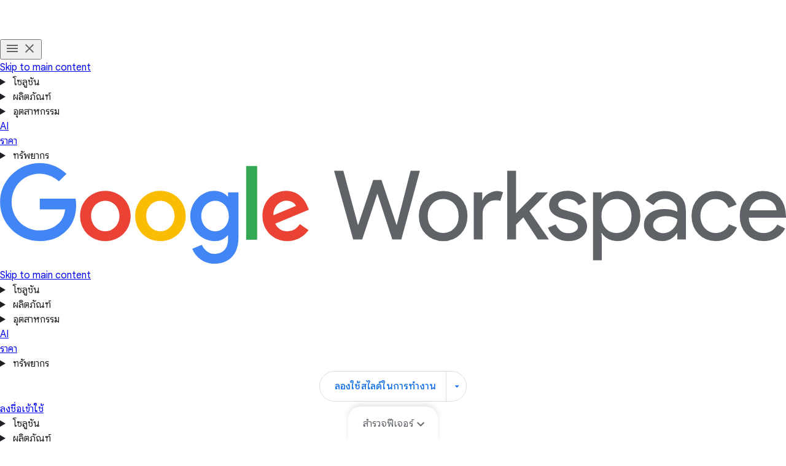

--- FILE ---
content_type: text/html
request_url: https://workspace.google.com/products/slides/?hl=th&utm_source=driveforwork&utm_medium=et&utm_content=slides&utm_campaign=body
body_size: 48744
content:
<!doctype html>
<html lang="th" dir="ltr" itemscope itemtype="https://schema.org/WebPage">

  <head>
    <meta charset="utf-8" />
    <title>Google สไลด์: เครื่องมือสร้างการแสดงภาพสไลด์งานนำเสนอ | Google Workspace</title>
    <meta name="description" content="สร้างงานนำเสนอที่สวยงามด้วย Google สไลด์ ค้นพบเทมเพลตสไลด์สำหรับทุกการใช้งาน ใช้ AI เพื่อสร้างภาพที่ไม่เหมือนใคร และอื่นๆ อีกมากมาย" />
    <link rel="canonical" href="https://workspace.google.com/intl/th/products/slides/" />
    <link href="https://www.gstatic.com/images/branding/googleg_gradient/1x/googleg_gradient_standard_20dp.png" rel="shortcut icon" type="image/png" />
    <meta name="author" content="Google Workspace" />
    <meta property="og:type" content="website" />
    <meta property="og:title" content="Google สไลด์: เครื่องมือสร้างการแสดงภาพสไลด์งานนำเสนอ | Google Workspace" />
    <meta name="og:description" content="สร้างงานนำเสนอที่สวยงามด้วย Google สไลด์ ค้นพบเทมเพลตสไลด์สำหรับทุกการใช้งาน ใช้ AI เพื่อสร้างภาพที่ไม่เหมือนใคร และอื่นๆ อีกมากมาย" />
    <meta content="https://lh3.googleusercontent.com/EI_Sj0AB41yJs1a4ndeFsghfToftUIUjiz-aOYIp_tJ7kHL8N9uo3V_F1sxxV0vdZTqDkVOR2UcySoENfcen_v6NUHmti-tV2Qp0=w1600-rj-e365" property="og:image" />
    <meta property="og:site_name" content="Google Workspace" />
    <meta property="og:url" content="https://workspace.google.com/intl/th/products/slides/" />
    <meta property="og:locale" content="th" />
    <meta name="twitter:title" content="Google สไลด์: เครื่องมือสร้างการแสดงภาพสไลด์งานนำเสนอ | Google Workspace" />
    <meta name="twitter:description" content="สร้างงานนำเสนอที่สวยงามด้วย Google สไลด์ ค้นพบเทมเพลตสไลด์สำหรับทุกการใช้งาน ใช้ AI เพื่อสร้างภาพที่ไม่เหมือนใคร และอื่นๆ อีกมากมาย" />
    <meta name="twitter:card" content="summary_large_image" />
    <meta name="twitter:image" content="https://lh3.googleusercontent.com/EI_Sj0AB41yJs1a4ndeFsghfToftUIUjiz-aOYIp_tJ7kHL8N9uo3V_F1sxxV0vdZTqDkVOR2UcySoENfcen_v6NUHmti-tV2Qp0=w1600-rj-e365" />
    <meta name="twitter:site" content="@googleworkspace" />
    <meta name="twitter:creator" content="@googleworkspace" />
    <link rel="preconnect" href="https://fonts.gstatic.com" crossorigin="anonymous" />
    <link rel="preconnect" href="https://fonts.googleapis.com" crossorigin="anonymous" />
    <link rel="stylesheet" href="https://fonts.googleapis.com/css?family=Material+Icons|Google+Sans:500,700|Google+Sans+Text:400,500|Roboto:400,500&amp;subset=latin,thai&amp;display=swap" nonce="IYdoGbVUg3OQPTAaTLN1GQ" />
    <script nonce="IYdoGbVUg3OQPTAaTLN1GQ">
      (function() {
        var l = !1;

        function o() {
          if (!l) {
            l = !0;
            var n = document.createElement('link');
            n.rel = 'stylesheet', n.href = 'https://fonts.googleapis.com/css?family=Google+Sans:400|Google+Sans+Text:700|Roboto:700&subset=latin,thai&display=swap', document.head.appendChild(n)
          }
        } ['scroll', 'mousemove', 'touchstart', 'keydown'].forEach(function(n) {
          window.addEventListener(n, o, {
            once: !0
          })
        }), setTimeout(o, 3e3)
      })();
    </script>
    <style>
      @layer legacy, base, component, template;
    </style>
    <meta name="viewport" content="width=device-width, initial-scale=1.0" />
    <link href="https://workspace.google.com/products/slides/" hreflang="x-default" rel="alternate" />
    <link href="https://workspace.google.com/products/slides/" hreflang="en-US" rel="alternate" />
    <link href="https://workspace.google.com/intl/en_au/products/slides/" hreflang="en-AU" rel="alternate" />
    <link href="https://workspace.google.com/intl/en_ca/products/slides/" hreflang="en-CA" rel="alternate" />
    <link href="https://workspace.google.com/intl/en_id/products/slides/" hreflang="en-ID" rel="alternate" />
    <link href="https://workspace.google.com/intl/en_ie/products/slides/" hreflang="en-IE" rel="alternate" />
    <link href="https://workspace.google.com/intl/en_my/products/slides/" hreflang="en-MY" rel="alternate" />
    <link href="https://workspace.google.com/intl/en_nz/products/slides/" hreflang="en-NZ" rel="alternate" />
    <link href="https://workspace.google.com/intl/en_ph/products/slides/" hreflang="en-PH" rel="alternate" />
    <link href="https://workspace.google.com/intl/en_in/products/slides/" hreflang="en-IN" rel="alternate" />
    <link href="https://workspace.google.com/intl/en_sg/products/slides/" hreflang="en-SG" rel="alternate" />
    <link href="https://workspace.google.com/intl/en_uk/products/slides/" hreflang="en-GB" rel="alternate" />
    <link href="https://workspace.google.com/intl/en_za/products/slides/" hreflang="en-ZA" rel="alternate" />
    <link href="https://workspace.google.com/intl/es-419/products/slides/" hreflang="es-419" rel="alternate" />
    <link href="https://workspace.google.com/intl/ja/products/slides/" hreflang="ja" rel="alternate" />
    <link href="https://workspace.google.com/intl/da/products/slides/" hreflang="da" rel="alternate" />
    <link href="https://workspace.google.com/intl/de/products/slides/" hreflang="de-DE" rel="alternate" />
    <link href="https://workspace.google.com/intl/de_ch/products/slides/" hreflang="de-CH" rel="alternate" />
    <link href="https://workspace.google.com/intl/es-419_ar/products/slides/" hreflang="es-AR" rel="alternate" />
    <link href="https://workspace.google.com/intl/es-419_mx/products/slides/" hreflang="es-MX" rel="alternate" />
    <link href="https://workspace.google.com/intl/es-419_us/products/slides/" hreflang="es-US" rel="alternate" />
    <link href="https://workspace.google.com/intl/es/products/slides/" hreflang="es-ES" rel="alternate" />
    <link href="https://workspace.google.com/intl/fi/products/slides/" hreflang="fi-FI" rel="alternate" />
    <link href="https://workspace.google.com/intl/fr/products/slides/" hreflang="fr-FR" rel="alternate" />
    <link href="https://workspace.google.com/intl/fr_ca/products/slides/" hreflang="fr-CA" rel="alternate" />
    <link href="https://workspace.google.com/intl/fr_ch/products/slides/" hreflang="fr-CH" rel="alternate" />
    <link href="https://workspace.google.com/intl/hu/products/slides/" hreflang="hu-HU" rel="alternate" />
    <link href="https://workspace.google.com/intl/id/products/slides/" hreflang="id-ID" rel="alternate" />
    <link href="https://workspace.google.com/intl/it/products/slides/" hreflang="it-IT" rel="alternate" />
    <link href="https://workspace.google.com/intl/iw/products/slides/" hreflang="iw" rel="alternate" />
    <link href="https://workspace.google.com/intl/zh-TW/products/slides/" hreflang="zh-TW" rel="alternate" />
    <link href="https://workspace.google.com/intl/zh-HK/products/slides/" hreflang="zh-HK" rel="alternate" />
    <link href="https://workspace.google.com/intl/zh-CN/products/slides/" hreflang="zh-CN" rel="alternate" />
    <link href="https://workspace.google.com/intl/uk/products/slides/" hreflang="uk" rel="alternate" />
    <link href="https://workspace.google.com/intl/vi/products/slides/" hreflang="vi" rel="alternate" />
    <link href="https://workspace.google.com/intl/tr/products/slides/" hreflang="tr-TR" rel="alternate" />
    <link href="https://workspace.google.com/intl/sv/products/slides/" hreflang="sv" rel="alternate" />
    <link href="https://workspace.google.com/intl/th/products/slides/" hreflang="th-TH" rel="alternate" />
    <link href="https://workspace.google.com/intl/ru/products/slides/" hreflang="ru-RU" rel="alternate" />
    <link href="https://workspace.google.com/intl/ko/products/slides/" hreflang="ko" rel="alternate" />
    <link href="https://workspace.google.com/intl/nl/products/slides/" hreflang="nl-NL" rel="alternate" />
    <link href="https://workspace.google.com/intl/no/products/slides/" hreflang="no-NO" rel="alternate" />
    <link href="https://workspace.google.com/intl/pl/products/slides/" hreflang="pl-PL" rel="alternate" />
    <link href="https://workspace.google.com/intl/pt-BR/products/slides/" hreflang="pt-BR" rel="alternate" />
    <link href="https://workspace.google.com/intl/pt-PT/products/slides/" hreflang="pt-PT" rel="alternate" />
    <link href="https://workspace.google.com/intl/cs/products/slides/" hreflang="cs" rel="alternate" />
    <link href="https://workspace.google.com/intl/ar_eg/products/slides/" hreflang="ar-EG" rel="alternate" />
    <link href="https://workspace.google.com/intl/ar/products/slides/" hreflang="ar" rel="alternate" />
    <script nonce="IYdoGbVUg3OQPTAaTLN1GQ">
      window.GWS_GLOBAL_SETTINGS = {
        "country": "th",
        "subid": "th-th-xs-aw-z-a-dyn-accounts_wsft!o3",
        "region": "japac",
        "language": "th",
        "hreflang": "th",
        "locale": "th",
        "experimentId": "",
        "experimentName": ""
      };
    </script>
    <script nonce="IYdoGbVUg3OQPTAaTLN1GQ">
      var cookiepathValue = function() {
        var pna = location
          .pathname
          .split('/');
        var cp = '/';
        if (pna.length > 2) {
          cp = '/' + pna[1] + '/';
        }
        return cp;
      };
      var uaRef = function() {
        var dr = document.referrer;
        var internalPaths = /\/(enterprise|work|edu|a\/signup)\//;
        var refPathMatch = dr.match(/\..+?\/([^\?#]*)/);
        var refPath = refPathMatch && refPathMatch.length > 1 ?
          '/' + refPathMatch[1] :
          '';
        var refHostMatch = dr.match(/\/\/(.+?)\//);
        var refHost = refHostMatch && refHostMatch.length > 1 ?
          refHostMatch[1] :
          '';
        var newRef = '';
        if (!(refPath.match(internalPaths) && refHost.match(/\.google(?:goro)?\./))) {
          newRef = dr.split('?')[0]
        }
        return newRef;
      };

      const uaProps = {
        'uaReferrer': uaRef(),
        'country': GWS_GLOBAL_SETTINGS.country,
        'region': GWS_GLOBAL_SETTINGS.region,
        'language': GWS_GLOBAL_SETTINGS.language,
        'host': location.host,
        'hostNoSub': location
          .host
          .replace(/^(.+\.)google/g, "google"),
        'path': location.pathname,
        'cookiePath': cookiepathValue(),
        'cookiePathCopy': [
          '/work/apps/business/', 'intl'
        ],
        'file': 'index.html',
        'fileNoSuffix': 'index'
      };

      const expProps = {
        'experimentName': GWS_GLOBAL_SETTINGS.experimentName,
        'experimentID': GWS_GLOBAL_SETTINGS.experimentId
      };

      dataLayer = GWS_GLOBAL_SETTINGS.experimentId ? [Object.assign(expProps, uaProps)] : [uaProps];

      var originPath = localStorage.getItem('CONTACT_FORM::ORIGIN');
      if (originPath) {
        dataLayer[0]['pageNameOverride'] = originPath;
        dataLayer[0]['gtm.blacklist'] = ['customScripts', 'nonGoogleScripts', 'nonGooglePixels', 'customPixels'];
      }
      localStorage.removeItem('CONTACT_FORM::ORIGIN');
    </script>
    <link href="https://www.gstatic.com/glue/cookienotificationbar/cookienotificationbar.min.css" rel="stylesheet" nonce="IYdoGbVUg3OQPTAaTLN1GQ">
    <script src="https://www.gstatic.com/glue/cookienotificationbar/cookienotificationbar.min.js" data-glue-cookie-notification-bar-analytics-storage="true" data-glue-cookie-notification-bar-auto-margin-class="footer" data-glue-cookie-notification-bar-category="2A" data-glue-cookie-notification-bar-site-name="Google Workspace" data-glue-cookie-notification-bar-site-id="workspace.google.com" nonce="IYdoGbVUg3OQPTAaTLN1GQ">
    </script>
    <script nonce="IYdoGbVUg3OQPTAaTLN1GQ">
      const {
        instance,
        status: CookieNotificationBarStatus
      } =
      window.glue.CookieNotificationBar;
      instance.listen('loaded', (event) => {
        // Set a flag that can be used to manage cookies in analytics logic.
        window.localStorage.setItem('isEeaCountry', event.detail.eea);
      });
    </script>
    <script nonce="IYdoGbVUg3OQPTAaTLN1GQ">
      (function(w, d, s, l, i) {
        w[l] = w[l] || [];
        w[l].push({
          'gtm.start': new Date().getTime(),
          event: 'gtm.js'
        });
        var f = d.getElementsByTagName(s)[0],
          j = d.createElement(s),
          dl = l != 'dataLayer' ? '&l=' + l : '';
        j.async = true;
        j.src =
          'https://www.googletagmanager.com/gtm.js?id=' + i + dl;
        f.parentNode.insertBefore(j, f);
      })(window, document, 'script', 'dataLayer', 'GTM-Q4J6');
    </script>
    <script type="application/ld+json" nonce="IYdoGbVUg3OQPTAaTLN1GQ">
      {
        "schema": {
          "@context": "https://schema.org",
          "@type": "FAQPage",
          "mainEntity": [{
              "@type": "Question",
              "name": "Google สไลด์ราคาเท่าใด",
              "acceptedAnswer": {
                "@type": "Answer",
                "text": "อย่างไรก็ตาม ฟีเจอร์บางอย่าง เช่น การบันทึกและวิดีโอสปอตไลท์ผู้บรรยายในสไลด์จะมีให้ใช้งานเฉพาะในแพ็กเกจ Google Workspace เท่านั้น และฟีเจอร์ Gemini สำหรับ Workspace อย่าง \"ช่วยฉันสร้างสรรค์ภาพ\" จะมีให้ใช้งานได้เป็นส่วนเสริม โปรดดูแพ็กเกจและราคาสำหรับองค์กรหรือ Google Workspace Individual"
              }
            },
            {
              "@type": "Question",
              "name": "ฉันแปลงงานนำเสนออื่นๆ เป็นงานนำเสนอใน Google สไลด์ได้ไหม",
              "acceptedAnswer": {
                "@type": "Answer",
                "text": "แน่นอน คุณสามารถแปลงงานนำเสนอ Microsoft PowerPoint ให้เป็นรูปแบบงานนำเสนอใน Google สไลด์ หรือแก้ไขโดยตรงใน PowerPoint โดยไม่ต้องทำสำเนา โดยไฟล์ต้นฉบับจะยังคงเดิม"
              }
            },
            {
              "@type": "Question",
              "name": "การแก้ไขร่วมกันทำงานอย่างไร ",
              "acceptedAnswer": {
                "@type": "Answer",
                "text": "การแก้ไขร่วมกันหมายความว่าบุคคลหลายคนสามารถทำงานร่วมกันบนสไลด์เดียวกันพร้อมกันได้ โดยไม่ต้องส่งงานที่แก้ไขแต่ละเวอร์ชันกลับไปกลับมา โดยการตั้งค่าการแชร์ช่วยให้คุณสามารถควบคุมผู้ที่สามารถดูและแก้ไขสไลด์ และประวัติการแก้ไขทำให้คุณสามารถเปลี่ยนกลับเป็นเวอร์ชันก่อนหน้าได้ ฟีเจอร์นี้ยังมีให้ใช้งานใน Google เอกสารและชีตด้วย"
              }
            }
          ]
        }
      }
    </script>
    <link rel="preload" href="https://storage.googleapis.com/gweb-workspace-assets/uploads/7uffzv9dk4sn-51juqq0zaaBLl0Hiei1Plg-65fc228c94c4ad39c428007f3ea9c037-Slides_Logo.svg" as="image" fetchpriority="high" media="(max-width: 599px) and (min-resolution: 2dppx)" nonce="IYdoGbVUg3OQPTAaTLN1GQ" />
    <link rel="preload" href="https://storage.googleapis.com/gweb-workspace-assets/uploads/7uffzv9dk4sn-51juqq0zaaBLl0Hiei1Plg-65fc228c94c4ad39c428007f3ea9c037-Slides_Logo.svg" as="image" fetchpriority="high" media="(max-width: 599px) and (max-resolution: 1.99dppx)" nonce="IYdoGbVUg3OQPTAaTLN1GQ" />
    <link rel="preload" href="https://lh3.googleusercontent.com/sEtay-cCMo_5jm8BUUUMSyxceFP2gMaP2nk0-T7OrO35RS3x6z5fUcXizv9naTuly1A8aqLAlpyQTHVegAtbqKqoJI2_zuHh5Co=e365-pa-nu-rw-w1132" as="image" fetchpriority="high" media="(min-width: 1024px) and (min-resolution: 2dppx)" nonce="IYdoGbVUg3OQPTAaTLN1GQ" />
    <link rel="preload" href="https://lh3.googleusercontent.com/sEtay-cCMo_5jm8BUUUMSyxceFP2gMaP2nk0-T7OrO35RS3x6z5fUcXizv9naTuly1A8aqLAlpyQTHVegAtbqKqoJI2_zuHh5Co=e365-pa-nu-rw-w566" as="image" fetchpriority="high" media="(min-width: 1024px) and (max-resolution: 1.99dppx)" nonce="IYdoGbVUg3OQPTAaTLN1GQ" />
    <link rel="preload" href="https://lh3.googleusercontent.com/5T-RpC3b42aF4FslqkRTSd5b6MDa-0O269j2vJLtnpkkpsLu-aLLqT0UY9WoBLTlU7fJjsQPPWuEWLLSo0QB66_jhf5qTREhutOX7A=e365-pa-nu-rw-w1536" as="image" fetchpriority="high" media="(min-width: 600px) and (max-width: 1023px) and (min-resolution: 2dppx)" nonce="IYdoGbVUg3OQPTAaTLN1GQ" />
    <link rel="preload" href="https://lh3.googleusercontent.com/5T-RpC3b42aF4FslqkRTSd5b6MDa-0O269j2vJLtnpkkpsLu-aLLqT0UY9WoBLTlU7fJjsQPPWuEWLLSo0QB66_jhf5qTREhutOX7A=e365-pa-nu-rw-w966" as="image" fetchpriority="high" media="(min-width: 600px) and (max-width: 1023px) and (max-resolution: 1.99dppx)" nonce="IYdoGbVUg3OQPTAaTLN1GQ" />
    <link rel="preload" href="https://lh3.googleusercontent.com/FQDvsJDM7wNsRC1sJIW0on4wZ5ZAhvRPQOqn2Wxqxo0lSgJYNIUa1zzoHlzbjCXFuOLICBZOtacGFZYd8ttMZrWqifX0lLWymNHT=e365-pa-nu-rw-w720" as="image" fetchpriority="high" media="(max-width: 599px) and (min-resolution: 2dppx)" nonce="IYdoGbVUg3OQPTAaTLN1GQ" />
    <link rel="preload" href="https://lh3.googleusercontent.com/FQDvsJDM7wNsRC1sJIW0on4wZ5ZAhvRPQOqn2Wxqxo0lSgJYNIUa1zzoHlzbjCXFuOLICBZOtacGFZYd8ttMZrWqifX0lLWymNHT=e365-pa-nu-rw-w528" as="image" fetchpriority="high" media="(max-width: 599px) and (max-resolution: 1.99dppx)" nonce="IYdoGbVUg3OQPTAaTLN1GQ" />
    <link rel="preload" href="https://lh3.googleusercontent.com/s3QywWgvDcNkD02aEgcOM_KmfRQCXnNPepOmPGaaEqqabCJEV4hycAQbUdPj2KPdp1i6KelXBURPm4ZrI969YDWuNm1uuvrmUH_l=e365-pa-nu-rw-w1368" as="image" fetchpriority="high" media="(max-width: 599px) and (min-resolution: 2dppx)" nonce="IYdoGbVUg3OQPTAaTLN1GQ" />
    <link rel="preload" href="https://lh3.googleusercontent.com/s3QywWgvDcNkD02aEgcOM_KmfRQCXnNPepOmPGaaEqqabCJEV4hycAQbUdPj2KPdp1i6KelXBURPm4ZrI969YDWuNm1uuvrmUH_l=e365-pa-nu-rw-w684" as="image" fetchpriority="high" media="(max-width: 599px) and (max-resolution: 1.99dppx)" nonce="IYdoGbVUg3OQPTAaTLN1GQ" />
    <link rel="preload" href="https://lh3.googleusercontent.com/1Z-o5EpZNvE0oXaiP_frnwQYNrjgKxsyyyzdFLaHLi9d7zHolkDb9sIYFeUiVs4B79w3bC2HgIc4aJMAUX17P9KlCDzcn1bsRuY=e365-pa-nu-rw-w1368" as="image" fetchpriority="high" media="(max-width: 599px) and (min-resolution: 2dppx)" nonce="IYdoGbVUg3OQPTAaTLN1GQ" />
    <link rel="preload" href="https://lh3.googleusercontent.com/1Z-o5EpZNvE0oXaiP_frnwQYNrjgKxsyyyzdFLaHLi9d7zHolkDb9sIYFeUiVs4B79w3bC2HgIc4aJMAUX17P9KlCDzcn1bsRuY=e365-pa-nu-rw-w684" as="image" fetchpriority="high" media="(max-width: 599px) and (max-resolution: 1.99dppx)" nonce="IYdoGbVUg3OQPTAaTLN1GQ" />
    <link rel="preload" href="https://lh3.googleusercontent.com/3Ug5vNfrHa-H4nrMPXfA3X7RteZvgGiXAPrmiqhXntnmhdznwGz3TaGFH7T-tD6uP-MPlYNXS2s71aHF2vI8CcppjhNXZvCL-phRWg=e365-pa-nu-rw-w1368" as="image" fetchpriority="high" media="(max-width: 599px) and (min-resolution: 2dppx)" nonce="IYdoGbVUg3OQPTAaTLN1GQ" />
    <link rel="preload" href="https://lh3.googleusercontent.com/3Ug5vNfrHa-H4nrMPXfA3X7RteZvgGiXAPrmiqhXntnmhdznwGz3TaGFH7T-tD6uP-MPlYNXS2s71aHF2vI8CcppjhNXZvCL-phRWg=e365-pa-nu-rw-w684" as="image" fetchpriority="high" media="(max-width: 599px) and (max-resolution: 1.99dppx)" nonce="IYdoGbVUg3OQPTAaTLN1GQ" />
    <link rel="preload" href="https://lh3.googleusercontent.com/s3QywWgvDcNkD02aEgcOM_KmfRQCXnNPepOmPGaaEqqabCJEV4hycAQbUdPj2KPdp1i6KelXBURPm4ZrI969YDWuNm1uuvrmUH_l=e365-pa-nu-rw-w1368" as="image" fetchpriority="high" media="(min-width: 1024px) and (min-resolution: 2dppx)" nonce="IYdoGbVUg3OQPTAaTLN1GQ" />
    <link rel="preload" href="https://lh3.googleusercontent.com/s3QywWgvDcNkD02aEgcOM_KmfRQCXnNPepOmPGaaEqqabCJEV4hycAQbUdPj2KPdp1i6KelXBURPm4ZrI969YDWuNm1uuvrmUH_l=e365-pa-nu-rw-w684" as="image" fetchpriority="high" media="(min-width: 1024px) and (max-resolution: 1.99dppx)" nonce="IYdoGbVUg3OQPTAaTLN1GQ" />
    <link rel="preload" href="https://lh3.googleusercontent.com/YARcqgJFUh_qKpwe91h-CrSIVLNseGK6qwP-YCwoBLwLL0hcUYktOg1j-IFsAOAPXvHTbgLg1UfF8wQIffnidx8q2bt0JdAk-64v=e365-pa-nu-rw-w944" as="image" fetchpriority="high" media="(min-width: 600px) and (max-width: 1023px) and (min-resolution: 2dppx)" nonce="IYdoGbVUg3OQPTAaTLN1GQ" />
    <link rel="preload" href="https://lh3.googleusercontent.com/YARcqgJFUh_qKpwe91h-CrSIVLNseGK6qwP-YCwoBLwLL0hcUYktOg1j-IFsAOAPXvHTbgLg1UfF8wQIffnidx8q2bt0JdAk-64v=e365-pa-nu-rw-w632" as="image" fetchpriority="high" media="(min-width: 600px) and (max-width: 1023px) and (max-resolution: 1.99dppx)" nonce="IYdoGbVUg3OQPTAaTLN1GQ" />
    <link rel="preload" href="https://lh3.googleusercontent.com/cyLLjUlPsEMk51eaN6GbyrW3sQ1XnId2r1AAm4DlpXB57wPXpVgKnYl_7PldPKZYdzr8UZLG9Jk9JMU143PWIZ3aUgKZQJVOi6w=e365-pa-nu-rw-w608" as="image" fetchpriority="high" media="(max-width: 599px) and (min-resolution: 2dppx)" nonce="IYdoGbVUg3OQPTAaTLN1GQ" />
    <link rel="preload" href="https://lh3.googleusercontent.com/cyLLjUlPsEMk51eaN6GbyrW3sQ1XnId2r1AAm4DlpXB57wPXpVgKnYl_7PldPKZYdzr8UZLG9Jk9JMU143PWIZ3aUgKZQJVOi6w=e365-pa-nu-rw-w527" as="image" fetchpriority="high" media="(max-width: 599px) and (max-resolution: 1.99dppx)" nonce="IYdoGbVUg3OQPTAaTLN1GQ" />
    <link rel="preload" href="https://storage.googleapis.com/gweb-workspace-assets/uploads/7uffzv9dk4sn-7LhoZoRSU32Sn20yI8213k-92d83d07ba564bddac887d329c3589c2-Vector.svg" as="image" fetchpriority="high" media="(max-width: 599px) and (min-resolution: 2dppx)" nonce="IYdoGbVUg3OQPTAaTLN1GQ" />
    <link rel="preload" href="https://storage.googleapis.com/gweb-workspace-assets/uploads/7uffzv9dk4sn-7LhoZoRSU32Sn20yI8213k-92d83d07ba564bddac887d329c3589c2-Vector.svg" as="image" fetchpriority="high" media="(max-width: 599px) and (max-resolution: 1.99dppx)" nonce="IYdoGbVUg3OQPTAaTLN1GQ" />
    <link rel="preload" href="https://lh3.googleusercontent.com/1Z-o5EpZNvE0oXaiP_frnwQYNrjgKxsyyyzdFLaHLi9d7zHolkDb9sIYFeUiVs4B79w3bC2HgIc4aJMAUX17P9KlCDzcn1bsRuY=e365-pa-nu-rw-w1368" as="image" fetchpriority="high" media="(min-width: 1024px) and (min-resolution: 2dppx)" nonce="IYdoGbVUg3OQPTAaTLN1GQ" />
    <link rel="preload" href="https://lh3.googleusercontent.com/1Z-o5EpZNvE0oXaiP_frnwQYNrjgKxsyyyzdFLaHLi9d7zHolkDb9sIYFeUiVs4B79w3bC2HgIc4aJMAUX17P9KlCDzcn1bsRuY=e365-pa-nu-rw-w684" as="image" fetchpriority="high" media="(min-width: 1024px) and (max-resolution: 1.99dppx)" nonce="IYdoGbVUg3OQPTAaTLN1GQ" />
    <link rel="preload" href="https://lh3.googleusercontent.com/ruztU3wQ5RhTV27JboaZqj-ZBzRyIcqS7qQwO80Fe2Ur10C9BK2srbP4Lf3IJeLTDBLGVucxWFaAv21xKA4lD5iYnCPoFjYnJqks=e365-pa-nu-rw-w944" as="image" fetchpriority="high" media="(min-width: 600px) and (max-width: 1023px) and (min-resolution: 2dppx)" nonce="IYdoGbVUg3OQPTAaTLN1GQ" />
    <link rel="preload" href="https://lh3.googleusercontent.com/ruztU3wQ5RhTV27JboaZqj-ZBzRyIcqS7qQwO80Fe2Ur10C9BK2srbP4Lf3IJeLTDBLGVucxWFaAv21xKA4lD5iYnCPoFjYnJqks=e365-pa-nu-rw-w632" as="image" fetchpriority="high" media="(min-width: 600px) and (max-width: 1023px) and (max-resolution: 1.99dppx)" nonce="IYdoGbVUg3OQPTAaTLN1GQ" />
    <link rel="preload" href="https://lh3.googleusercontent.com/h-ksmmxqjQysx9-3ytcpUyNL1lYVwATaEdd2ddwLGvrGa9AI3Dr00F1jwbDxLSRmtUdmuUmbUUXZMbuGA08yDTFXAVog1JE4ABCC=e365-pa-nu-rw-w608" as="image" fetchpriority="high" media="(max-width: 599px) and (min-resolution: 2dppx)" nonce="IYdoGbVUg3OQPTAaTLN1GQ" />
    <link rel="preload" href="https://lh3.googleusercontent.com/h-ksmmxqjQysx9-3ytcpUyNL1lYVwATaEdd2ddwLGvrGa9AI3Dr00F1jwbDxLSRmtUdmuUmbUUXZMbuGA08yDTFXAVog1JE4ABCC=e365-pa-nu-rw-w527" as="image" fetchpriority="high" media="(max-width: 599px) and (max-resolution: 1.99dppx)" nonce="IYdoGbVUg3OQPTAaTLN1GQ" />
    <link rel="preload" href="https://lh3.googleusercontent.com/3Ug5vNfrHa-H4nrMPXfA3X7RteZvgGiXAPrmiqhXntnmhdznwGz3TaGFH7T-tD6uP-MPlYNXS2s71aHF2vI8CcppjhNXZvCL-phRWg=e365-pa-nu-rw-w1368" as="image" fetchpriority="high" media="(min-width: 1024px) and (min-resolution: 2dppx)" nonce="IYdoGbVUg3OQPTAaTLN1GQ" />
    <link rel="preload" href="https://lh3.googleusercontent.com/3Ug5vNfrHa-H4nrMPXfA3X7RteZvgGiXAPrmiqhXntnmhdznwGz3TaGFH7T-tD6uP-MPlYNXS2s71aHF2vI8CcppjhNXZvCL-phRWg=e365-pa-nu-rw-w684" as="image" fetchpriority="high" media="(min-width: 1024px) and (max-resolution: 1.99dppx)" nonce="IYdoGbVUg3OQPTAaTLN1GQ" />
    <link rel="preload" href="https://lh3.googleusercontent.com/e8Rr-sNrkRYA6gzVy5jWJUxnP-QdY5D-LfAScJ0EOIhgJXW5nMD9Smlg9ebzNHZw3J8-rQC93wLh_UjGR6xkUWUe7outejw7JIqX=e365-pa-nu-rw-w944" as="image" fetchpriority="high" media="(min-width: 600px) and (max-width: 1023px) and (min-resolution: 2dppx)" nonce="IYdoGbVUg3OQPTAaTLN1GQ" />
    <link rel="preload" href="https://lh3.googleusercontent.com/e8Rr-sNrkRYA6gzVy5jWJUxnP-QdY5D-LfAScJ0EOIhgJXW5nMD9Smlg9ebzNHZw3J8-rQC93wLh_UjGR6xkUWUe7outejw7JIqX=e365-pa-nu-rw-w632" as="image" fetchpriority="high" media="(min-width: 600px) and (max-width: 1023px) and (max-resolution: 1.99dppx)" nonce="IYdoGbVUg3OQPTAaTLN1GQ" />
    <link rel="preload" href="https://lh3.googleusercontent.com/dSClC1Rv3HF6D4eBLTJN9VyjMWKr65nE87kiKExVhcmiUskEpETlz4lev68EDEwQStcr8qqsYZBYZkKFFFlgCxOA7xRDe_NJZxA=e365-pa-nu-rw-w608" as="image" fetchpriority="high" media="(max-width: 599px) and (min-resolution: 2dppx)" nonce="IYdoGbVUg3OQPTAaTLN1GQ" />
    <link rel="preload" href="https://lh3.googleusercontent.com/dSClC1Rv3HF6D4eBLTJN9VyjMWKr65nE87kiKExVhcmiUskEpETlz4lev68EDEwQStcr8qqsYZBYZkKFFFlgCxOA7xRDe_NJZxA=e365-pa-nu-rw-w527" as="image" fetchpriority="high" media="(max-width: 599px) and (max-resolution: 1.99dppx)" nonce="IYdoGbVUg3OQPTAaTLN1GQ" />
    <link rel="stylesheet" href="/assets/426a67ed.css" nonce="IYdoGbVUg3OQPTAaTLN1GQ" />
    <link rel="stylesheet" href="/assets/0d962dee.css" nonce="IYdoGbVUg3OQPTAaTLN1GQ" />
    <link rel="stylesheet" href="/assets/17867a00.css" nonce="IYdoGbVUg3OQPTAaTLN1GQ" />
    <link rel="stylesheet" href="/assets/2bbaf8c6.css" nonce="IYdoGbVUg3OQPTAaTLN1GQ" />
    <link rel="stylesheet" href="/assets/b640cb67.css" nonce="IYdoGbVUg3OQPTAaTLN1GQ" />
    <link rel="stylesheet" href="/assets/802d167c.css" nonce="IYdoGbVUg3OQPTAaTLN1GQ" />
    <link rel="stylesheet" href="/assets/f261be23.css" nonce="IYdoGbVUg3OQPTAaTLN1GQ" />
    <script type="module" src="/assets/f1b5e532.min.js" async nonce="IYdoGbVUg3OQPTAaTLN1GQ"></script>
    <script type="module" src="/assets/80078c6d.min.js" async nonce="IYdoGbVUg3OQPTAaTLN1GQ"></script>
    <script type="module" src="/assets/59a64859.min.js" async nonce="IYdoGbVUg3OQPTAaTLN1GQ"></script>
    <script type="module" src="/assets/c64600aa.min.js" async nonce="IYdoGbVUg3OQPTAaTLN1GQ"></script>
    <script type="module" src="/assets/cd9c842e.min.js" async nonce="IYdoGbVUg3OQPTAaTLN1GQ"></script>
    <script type="module" src="/assets/00adf923.min.js" async nonce="IYdoGbVUg3OQPTAaTLN1GQ"></script>
    <script type="module" src="/assets/5e53e9e0.min.js" async nonce="IYdoGbVUg3OQPTAaTLN1GQ"></script>
    <script type="module" src="/assets/687e7157.min.js" async nonce="IYdoGbVUg3OQPTAaTLN1GQ"></script>
    <script type="module" src="/assets/1c6fe6ad.min.js" async nonce="IYdoGbVUg3OQPTAaTLN1GQ"></script>
    <script type="module" src="/assets/7a4d51ed.min.js" async nonce="IYdoGbVUg3OQPTAaTLN1GQ"></script>
    <script type="module" src="/assets/197ab810.min.js" async nonce="IYdoGbVUg3OQPTAaTLN1GQ"></script>
    <script type="module" src="/assets/fb0914da.min.js" async nonce="IYdoGbVUg3OQPTAaTLN1GQ"></script>
    <script type="module" src="/assets/7ffa16ea.min.js" async nonce="IYdoGbVUg3OQPTAaTLN1GQ"></script>
    <script type="module" src="/assets/1508bd4f.min.js" async nonce="IYdoGbVUg3OQPTAaTLN1GQ"></script>
    <script type="module" src="/assets/b59f5798.min.js" async nonce="IYdoGbVUg3OQPTAaTLN1GQ"></script>
    <script type="module" src="/assets/7ff80ebe.min.js" async nonce="IYdoGbVUg3OQPTAaTLN1GQ"></script>
    <script type="module" src="/assets/d0a0376a.min.js" async nonce="IYdoGbVUg3OQPTAaTLN1GQ"></script>
    <script type="module" src="/assets/f8727730.min.js" async nonce="IYdoGbVUg3OQPTAaTLN1GQ"></script>
  </head>

  <body data-theme="light">
    <div id="root" class="_main_qlleh_47">
      <div>
        <header class="header
         
         
         
         
         
          header--new-product-layout
         
         
          header--rounded_buttons
         
         
         " header core-header>
          <div class="header__desktop-nav header__content
              ">
            <div class="header__hamburger-wrapper">
              <button popovertarget="mobile-nav" class="header__hamburger__button" aria-label="Toggle menu" data-g-action="hamburger open|close" data-g-event="slides: global nav" data-g-label="in-page interaction">
                <svg role="presentation" class="header__hamburger__button__menu" xmlns="http://www.w3.org/2000/svg" height="24px" viewBox="0 0 24 24" width="24px" fill="#616161">
                  <path d="M0 0h24v24H0z" fill="none" />
                  <path d="M3 18h18v-2H3v2zm0-5h18v-2H3v2zm0-7v2h18V6H3z" />
                </svg>
                <svg role="presentation" class="header__hamburger__button__clear" xmlns="http://www.w3.org/2000/svg" height="24px" viewBox="0 0 24 24" width="24px" fill="#616161">
                  <path d="M0 0h24v24H0z" fill="none" />
                  <path d="M19 6.41L17.59 5 12 10.59 6.41 5 5 6.41 10.59 12 5 17.59 6.41 19 12 13.41 17.59 19 19 17.59 13.41 12z" />
                </svg>
              </button>
              <div class="header__mobile-nav" id="mobile-nav" popover>
                <div class="header__mobile-nav__content">
                  <a class="header__skip-mobile" href="#main">Skip to main content</a>
                  <details class="header__mobile-nav__content__group">
                    <summary class="header__mobile-nav__content__group__button">
                      โซลูชัน
                    </summary>
                    <div class="header__mobile-nav__content__group__content__subsections">
                      <div class="header__mobile-nav__content__group__content__subsections__buttons__wrapper ">
                        <div class="header__mobile-nav__content__group__content__subsections">
                          <div class="header__mobile-nav__content__group__content__subsections__subsection ">
                            <a class="header__mobile-nav__content__group__content__subsections__subsection__items__item" href="./../../individual/" aria-label="เปิด overview for individuals หน้า" data-g-action="overview for individuals" data-g-event="slides: global nav" data-g-label="/intl/th/individual/" event="autotrack-data-g">
                              <div class="header__mobile-nav__content__group__content__subsections__subsection__items__item__text">
                                <div class="header__mobile-nav__content__group__content__subsections__subsection__items__item__text__title">
                                  สำหรับบุคคลธรรมดา
                                </div>
                              </div>
                            </a>
                          </div>
                          <div class="header__mobile-nav__content__group__content__subsections__subsection ">
                            <details>
                              <summary class="header__mobile-nav__content__group__content__subsections__subsection__title">
                                สำหรับธุรกิจ
                              </summary>
                              <div class="header__mobile-nav__content__group__content__subsections__subsection__items">
                                <a class="header__mobile-nav__content__group__content__subsections__subsection__items__item" href="./../../business/" aria-label="เปิด overview for business หน้า" data-g-action="overview for business" data-g-event="slides: global nav" data-g-label="/intl/th/business/" event="autotrack-data-g">
                                  <div class="header__mobile-nav__content__group__content__subsections__subsection__items__item__text">
                                    <div class="header__mobile-nav__content__group__content__subsections__subsection__items__item__text__title">
                                      ภาพรวม
                                    </div>
                                  </div>
                                </a>
                                <a class="header__mobile-nav__content__group__content__subsections__subsection__items__item" href="./../../business/small-business/" aria-label="เปิด small business หน้า" data-g-action="small business" data-g-event="slides: global nav" data-g-label="/intl/th/business/small-business/" event="autotrack-data-g">
                                  <div class="header__mobile-nav__content__group__content__subsections__subsection__items__item__text">
                                    <div class="header__mobile-nav__content__group__content__subsections__subsection__items__item__text__title">
                                      ธุรกิจขนาดเล็ก
                                    </div>
                                  </div>
                                </a>
                                <a class="header__mobile-nav__content__group__content__subsections__subsection__items__item" href="./../../business/new-business/" aria-label="เปิด new business หน้า" data-g-action="new business" data-g-event="slides: global nav" data-g-label="/intl/th/business/new-business/" event="autotrack-data-g">
                                  <div class="header__mobile-nav__content__group__content__subsections__subsection__items__item__text">
                                    <div class="header__mobile-nav__content__group__content__subsections__subsection__items__item__text__title">
                                      ธุรกิจใหม่
                                    </div>
                                  </div>
                                </a>
                                <a class="header__mobile-nav__content__group__content__subsections__subsection__items__item" href="./../../business/startups/" aria-label="เปิด startups หน้า" data-g-action="startups" data-g-event="slides: global nav" data-g-label="/intl/th/business/startups/" event="autotrack-data-g">
                                  <div class="header__mobile-nav__content__group__content__subsections__subsection__items__item__text">
                                    <div class="header__mobile-nav__content__group__content__subsections__subsection__items__item__text__title">
                                      สตาร์ทอัพ
                                    </div>
                                  </div>
                                </a>
                              </div>
                            </details>
                          </div>
                          <div class="header__mobile-nav__content__group__content__subsections__subsection ">
                            <details>
                              <summary class="header__mobile-nav__content__group__content__subsections__subsection__title">
                                สำหรับองค์กร
                              </summary>
                              <div class="header__mobile-nav__content__group__content__subsections__subsection__items">
                                <a class="header__mobile-nav__content__group__content__subsections__subsection__items__item" href="./../../enterprise/" aria-label="เปิด overview for enterprise หน้า" data-g-action="overview for enterprise" data-g-event="slides: global nav" data-g-label="/intl/th/enterprise/" event="autotrack-data-g">
                                  <div class="header__mobile-nav__content__group__content__subsections__subsection__items__item__text">
                                    <div class="header__mobile-nav__content__group__content__subsections__subsection__items__item__text__title">
                                      ภาพรวม
                                    </div>
                                  </div>
                                </a>
                                <a class="header__mobile-nav__content__group__content__subsections__subsection__items__item" href="./../../enterprise/frontline-workers/" aria-label="เปิด frontline workers หน้า" data-g-action="frontline workers" data-g-event="slides: global nav" data-g-label="/intl/th/enterprise/frontline-workers/" event="autotrack-data-g">
                                  <div class="header__mobile-nav__content__group__content__subsections__subsection__items__item__text">
                                    <div class="header__mobile-nav__content__group__content__subsections__subsection__items__item__text__title">
                                      ผู้ปฏิบัติงานแนวหน้า
                                    </div>
                                  </div>
                                </a>
                                <a class="header__mobile-nav__content__group__content__subsections__subsection__items__item" href="./../../security/" aria-label="เปิด work safer หน้า" data-g-action="work safer" data-g-event="slides: global nav" data-g-label="/intl/th/security/" event="autotrack-data-g">
                                  <div class="header__mobile-nav__content__group__content__subsections__subsection__items__item__text">
                                    <div class="header__mobile-nav__content__group__content__subsections__subsection__items__item__text__title">
                                      Work Safer
                                    </div>
                                  </div>
                                </a>
                              </div>
                            </details>
                          </div>
                        </div>
                      </div>
                      <div class="header__mobile-nav__content__group__content__aside">
                        <a href="./../../integrations/" aria-label="เปิด developers หน้า" class="header__mobile-nav__content__group__content__aside__item">
                          นักพัฒนาซอฟต์แวร์
                        </a>
                        <a href="https://edu.google.com/products/workspace-for-education/education-fundamentals?hl=th" aria-label="เปิด education หน้า ในแท็บใหม่" class="header__mobile-nav__content__group__content__aside__item">
                          Education
                        </a>
                        <a href="https://www.google.com/nonprofits?hl=th" aria-label="เปิด nonprofits หน้า ในแท็บใหม่" class="header__mobile-nav__content__group__content__aside__item">
                          การกุศล
                        </a>
                      </div>
                    </div>
                  </details>
                  <details class="header__mobile-nav__content__group">
                    <summary class="header__mobile-nav__content__group__button">
                      ผลิตภัณฑ์
                    </summary>
                    <div class="header__mobile-nav__content__group__content__subsections">
                      <div class="header__mobile-nav__content__group__content__subsections__buttons__wrapper ">
                        <div class="header__mobile-nav__content__group__content__subsections">
                          <div class="header__mobile-nav__content__group__content__subsections__subsection ">
                            <div class="header__mobile-nav__content__group__content__subsections__subsection__items">
                              <a class="header__mobile-nav__content__group__content__subsections__subsection__items__item" href="./../gmail/" aria-label="เปิด gmail หน้า" data-g-action="gmail" data-g-event="slides: global nav" data-g-label="/intl/th/products/gmail/" event="autotrack-data-g">
                                <div class="header__mobile-nav__content__group__content__subsections__subsection__items__item__icon">
                                  <img src="https://www.gstatic.com/images/branding/productlogos/gmail_2020q4/v11/192px.svg" loading="lazy" alt="">
                                </div>
                                <div class="header__mobile-nav__content__group__content__subsections__subsection__items__item__text">
                                  <div class="header__mobile-nav__content__group__content__subsections__subsection__items__item__text__title">
                                    Gmail
                                  </div>
                                </div>
                              </a>
                              <a class="header__mobile-nav__content__group__content__subsections__subsection__items__item" href="./../drive/" aria-label="เปิด drive หน้า" data-g-action="drive" data-g-event="slides: global nav" data-g-label="/intl/th/products/drive/" event="autotrack-data-g">
                                <div class="header__mobile-nav__content__group__content__subsections__subsection__items__item__icon">
                                  <img src="https://www.gstatic.com/images/branding/productlogos/drive_2020q4/v10/192px.svg" loading="lazy" alt="">
                                </div>
                                <div class="header__mobile-nav__content__group__content__subsections__subsection__items__item__text">
                                  <div class="header__mobile-nav__content__group__content__subsections__subsection__items__item__text__title">
                                    ไดรฟ์
                                  </div>
                                </div>
                              </a>
                              <a class="header__mobile-nav__content__group__content__subsections__subsection__items__item" href="./../meet/" aria-label="เปิด meet หน้า" data-g-action="meet" data-g-event="slides: global nav" data-g-label="/intl/th/products/meet/" event="autotrack-data-g">
                                <div class="header__mobile-nav__content__group__content__subsections__subsection__items__item__icon">
                                  <img src="https://www.gstatic.com/images/branding/productlogos/meet_2020q4/v8/192px.svg" loading="lazy" alt="">
                                </div>
                                <div class="header__mobile-nav__content__group__content__subsections__subsection__items__item__text">
                                  <div class="header__mobile-nav__content__group__content__subsections__subsection__items__item__text__title">
                                    Meet
                                  </div>
                                </div>
                              </a>
                              <a class="header__mobile-nav__content__group__content__subsections__subsection__items__item" href="./../chat/" aria-label="เปิด chat หน้า" data-g-action="chat" data-g-event="slides: global nav" data-g-label="/intl/th/products/chat/" event="autotrack-data-g">
                                <div class="header__mobile-nav__content__group__content__subsections__subsection__items__item__icon">
                                  <img src="https://www.gstatic.com/images/branding/productlogos/chat_2023q4/v2/192px.svg" loading="lazy" alt="">
                                </div>
                                <div class="header__mobile-nav__content__group__content__subsections__subsection__items__item__text">
                                  <div class="header__mobile-nav__content__group__content__subsections__subsection__items__item__text__title">
                                    Chat
                                  </div>
                                </div>
                              </a>
                              <a class="header__mobile-nav__content__group__content__subsections__subsection__items__item" href="./../calendar/" aria-label="เปิด calendar หน้า" data-g-action="calendar" data-g-event="slides: global nav" data-g-label="/intl/th/products/calendar/" event="autotrack-data-g">
                                <div class="header__mobile-nav__content__group__content__subsections__subsection__items__item__icon">
                                  <img src="https://www.gstatic.com/images/branding/productlogos/calendar_2020q4/v13/192px.svg" loading="lazy" alt="">
                                </div>
                                <div class="header__mobile-nav__content__group__content__subsections__subsection__items__item__text">
                                  <div class="header__mobile-nav__content__group__content__subsections__subsection__items__item__text__title">
                                    ปฏิทิน
                                  </div>
                                </div>
                              </a>
                              <a class="header__mobile-nav__content__group__content__subsections__subsection__items__item" href="./../tasks/" aria-label="เปิด tasks หน้า" data-g-action="tasks" data-g-event="slides: global nav" data-g-label="/intl/th/products/tasks/" event="autotrack-data-g">
                                <div class="header__mobile-nav__content__group__content__subsections__subsection__items__item__icon">
                                  <img src="https://www.gstatic.com/images/branding/productlogos/tasks/v10/192px.svg" loading="lazy" alt="">
                                </div>
                                <div class="header__mobile-nav__content__group__content__subsections__subsection__items__item__text">
                                  <div class="header__mobile-nav__content__group__content__subsections__subsection__items__item__text__title">
                                    Tasks
                                  </div>
                                </div>
                              </a>
                            </div>
                          </div>
                          <div class="header__mobile-nav__content__group__content__subsections__subsection ">
                            <div class="header__mobile-nav__content__group__content__subsections__subsection__items">
                              <a class="header__mobile-nav__content__group__content__subsections__subsection__items__item" href="./../docs/" aria-label="เปิด docs หน้า" data-g-action="docs" data-g-event="slides: global nav" data-g-label="/intl/th/products/docs/" event="autotrack-data-g">
                                <div class="header__mobile-nav__content__group__content__subsections__subsection__items__item__icon">
                                  <img src="https://www.gstatic.com/images/branding/productlogos/docs_2020q4/v12/192px.svg" loading="lazy" alt="">
                                </div>
                                <div class="header__mobile-nav__content__group__content__subsections__subsection__items__item__text">
                                  <div class="header__mobile-nav__content__group__content__subsections__subsection__items__item__text__title">
                                    เอกสาร
                                  </div>
                                </div>
                              </a>
                              <a class="header__mobile-nav__content__group__content__subsections__subsection__items__item" href="./../sheets/" aria-label="เปิด sheets หน้า" data-g-action="sheets" data-g-event="slides: global nav" data-g-label="/intl/th/products/sheets/" event="autotrack-data-g">
                                <div class="header__mobile-nav__content__group__content__subsections__subsection__items__item__icon">
                                  <img src="https://www.gstatic.com/images/branding/productlogos/sheets_2020q4/v11/192px.svg" loading="lazy" alt="">
                                </div>
                                <div class="header__mobile-nav__content__group__content__subsections__subsection__items__item__text">
                                  <div class="header__mobile-nav__content__group__content__subsections__subsection__items__item__text__title">
                                    ชีต
                                  </div>
                                </div>
                              </a>
                              <a class="header__mobile-nav__content__group__content__subsections__subsection__items__item" href="./" aria-label="เปิด slides หน้า" data-g-action="slides" data-g-event="slides: global nav" data-g-label="/intl/th/products/slides/" event="autotrack-data-g">
                                <div class="header__mobile-nav__content__group__content__subsections__subsection__items__item__icon">
                                  <img src="https://www.gstatic.com/images/branding/productlogos/slides_2020q4/v12/192px.svg" loading="lazy" alt="">
                                </div>
                                <div class="header__mobile-nav__content__group__content__subsections__subsection__items__item__text">
                                  <div class="header__mobile-nav__content__group__content__subsections__subsection__items__item__text__title">
                                    สไลด์
                                  </div>
                                </div>
                              </a>
                              <a class="header__mobile-nav__content__group__content__subsections__subsection__items__item" href="./../forms/" aria-label="เปิด forms หน้า" data-g-action="forms" data-g-event="slides: global nav" data-g-label="/intl/th/products/forms/" event="autotrack-data-g">
                                <div class="header__mobile-nav__content__group__content__subsections__subsection__items__item__icon">
                                  <img src="https://www.gstatic.com/images/branding/productlogos/forms_2020q4/v6/192px.svg" loading="lazy" alt="">
                                </div>
                                <div class="header__mobile-nav__content__group__content__subsections__subsection__items__item__text">
                                  <div class="header__mobile-nav__content__group__content__subsections__subsection__items__item__text__title">
                                    ฟอร์ม
                                  </div>
                                </div>
                              </a>
                              <a class="header__mobile-nav__content__group__content__subsections__subsection__items__item" href="./../sites/" aria-label="เปิด sites หน้า" data-g-action="sites" data-g-event="slides: global nav" data-g-label="/intl/th/products/sites/" event="autotrack-data-g">
                                <div class="header__mobile-nav__content__group__content__subsections__subsection__items__item__icon">
                                  <img src="https://www.gstatic.com/images/branding/productlogos/sites_2020q4/v6/192px.svg" loading="lazy" alt="">
                                </div>
                                <div class="header__mobile-nav__content__group__content__subsections__subsection__items__item__text">
                                  <div class="header__mobile-nav__content__group__content__subsections__subsection__items__item__text__title">
                                    Sites
                                  </div>
                                </div>
                              </a>
                            </div>
                          </div>
                          <div class="header__mobile-nav__content__group__content__subsections__subsection ">
                            <div class="header__mobile-nav__content__group__content__subsections__subsection__items">
                              <a class="header__mobile-nav__content__group__content__subsections__subsection__items__item" href="./../../solutions/ai/" aria-label="เปิด gemini app หน้า" data-g-action="gemini app" data-g-event="slides: global nav" data-g-label="/intl/th/solutions/ai/" event="autotrack-data-g">
                                <div class="header__mobile-nav__content__group__content__subsections__subsection__items__item__icon">
                                  <img src="https://www.gstatic.com/images/branding/productlogos/gemini_2025/v1/web-96dp/logo_gemini_2025_color_2x_web_96dp.png" loading="lazy" alt="">
                                </div>
                                <div class="header__mobile-nav__content__group__content__subsections__subsection__items__item__text">
                                  <div class="header__mobile-nav__content__group__content__subsections__subsection__items__item__text__title">
                                    แอป Gemini
                                  </div>
                                </div>
                              </a>
                              <a class="header__mobile-nav__content__group__content__subsections__subsection__items__item" href="./../notebooklm/" aria-label="เปิด notebooklm หน้า" data-g-action="notebooklm" data-g-event="slides: global nav" data-g-label="/intl/th/products/notebooklm/" event="autotrack-data-g">
                                <div class="header__mobile-nav__content__group__content__subsections__subsection__items__item__icon">
                                  <img src="https://www.gstatic.com/images/branding/productlogos/notebooklm/v1/192px.svg" loading="lazy" alt="">
                                </div>
                                <div class="header__mobile-nav__content__group__content__subsections__subsection__items__item__text">
                                  <div class="header__mobile-nav__content__group__content__subsections__subsection__items__item__text__title">
                                    NotebookLM
                                  </div>
                                </div>
                              </a>
                              <a class="header__mobile-nav__content__group__content__subsections__subsection__items__item" href="./../vids/" aria-label="เปิด vids หน้า" data-g-action="vids" data-g-event="slides: global nav" data-g-label="/intl/th/products/vids/" event="autotrack-data-g">
                                <div class="header__mobile-nav__content__group__content__subsections__subsection__items__item__icon">
                                  <img src="https://www.gstatic.com/images/branding/productlogos/vids/v1/192px.svg" loading="lazy" alt="">
                                </div>
                                <div class="header__mobile-nav__content__group__content__subsections__subsection__items__item__text">
                                  <div class="header__mobile-nav__content__group__content__subsections__subsection__items__item__text__title">
                                    Vids
                                  </div>
                                </div>
                              </a>
                              <a class="header__mobile-nav__content__group__content__subsections__subsection__items__item" href="./../keep/" aria-label="เปิด keep หน้า" data-g-action="keep" data-g-event="slides: global nav" data-g-label="/intl/th/products/keep/" event="autotrack-data-g">
                                <div class="header__mobile-nav__content__group__content__subsections__subsection__items__item__icon">
                                  <img src="https://www.gstatic.com/images/branding/productlogos/keep_2020q4/v8/192px.svg" loading="lazy" alt="">
                                </div>
                                <div class="header__mobile-nav__content__group__content__subsections__subsection__items__item__text">
                                  <div class="header__mobile-nav__content__group__content__subsections__subsection__items__item__text__title">
                                    Keep
                                  </div>
                                </div>
                              </a>
                              <a class="header__mobile-nav__content__group__content__subsections__subsection__items__item" href="https://about.appsheet.com/home/" aria-label="เปิด appsheet หน้า ในแท็บใหม่" data-g-action="appsheet" data-g-event="slides: global nav" data-g-label="https://about.appsheet.com/home/" event="autotrack-data-g">
                                <div class="header__mobile-nav__content__group__content__subsections__subsection__items__item__icon">
                                  <img src="https://www.gstatic.com/images/branding/productlogos/appsheet/v5/192px.svg" loading="lazy" alt="">
                                </div>
                                <div class="header__mobile-nav__content__group__content__subsections__subsection__items__item__text">
                                  <div class="header__mobile-nav__content__group__content__subsections__subsection__items__item__text__title">
                                    AppSheet
                                  </div>
                                </div>
                              </a>
                            </div>
                          </div>
                        </div>
                      </div>
                      <div class="header__mobile-nav__content__group__content__aside">
                        <a href="./../../solutions/ai/" aria-label="เปิด ai solutions หน้า" class="header__mobile-nav__content__group__content__aside__item">
                          โซลูชัน AI
                        </a>
                        <a href="./../../security/" aria-label="เปิด security หน้า" class="header__mobile-nav__content__group__content__aside__item">
                          ความปลอดภัย
                        </a>
                        <a href="./../admin/" aria-label="เปิด admin console หน้า" class="header__mobile-nav__content__group__content__aside__item">
                          คอนโซลผู้ดูแลระบบ
                        </a>
                        <a href="https://workspace.google.com/intl/th/pricing.html?source=gafb-%5Bbasename%5D-globalnav-th#add-ons-sold-separately" aria-label="เปิด add ons หน้า" class="header__mobile-nav__content__group__content__aside__item">
                          ส่วนเสริม
                        </a>
                        <a href="./../../features/" aria-label="เปิด see more apps หน้า" class="header__mobile-nav__content__group__content__aside__item">
                          ดูแอปอื่นๆ
                        </a>
                      </div>
                    </div>
                  </details>
                  <details class="header__mobile-nav__content__group">
                    <summary class="header__mobile-nav__content__group__button">
                      อุตสาหกรรม
                    </summary>
                    <div class="header__mobile-nav__content__group__content__subsections">
                      <div class="header__mobile-nav__content__group__content__subsections__buttons__wrapper ">
                        <div class="header__mobile-nav__content__group__content__subsections">
                          <div class="header__mobile-nav__content__group__content__subsections__subsection ">
                            <details>
                              <summary class="header__mobile-nav__content__group__content__subsections__subsection__title">
                                อุตสาหกรรม
                              </summary>
                              <div class="header__mobile-nav__content__group__content__subsections__subsection__items">
                                <a class="header__mobile-nav__content__group__content__subsections__subsection__items__item" href="./../../industries/healthcare/" aria-label="เปิด healthcare and life sciences หน้า" data-g-action="healthcare and life sciences" data-g-event="slides: global nav" data-g-label="/intl/th/industries/healthcare/" event="autotrack-data-g">
                                  <div class="header__mobile-nav__content__group__content__subsections__subsection__items__item__text">
                                    <div class="header__mobile-nav__content__group__content__subsections__subsection__items__item__text__title">
                                      บริการสุขภาพและชีววิทยาศาสตร์
                                    </div>
                                  </div>
                                </a>
                                <a class="header__mobile-nav__content__group__content__subsections__subsection__items__item" href="./../../industries/retail/" aria-label="เปิด retail หน้า" data-g-action="retail" data-g-event="slides: global nav" data-g-label="/intl/th/industries/retail/" event="autotrack-data-g">
                                  <div class="header__mobile-nav__content__group__content__subsections__subsection__items__item__text">
                                    <div class="header__mobile-nav__content__group__content__subsections__subsection__items__item__text__title">
                                      ค้าปลีก
                                    </div>
                                  </div>
                                </a>
                                <a class="header__mobile-nav__content__group__content__subsections__subsection__items__item" href="./../../industries/manufacturing/" aria-label="เปิด manufacturing หน้า" data-g-action="manufacturing" data-g-event="slides: global nav" data-g-label="/intl/th/industries/manufacturing/" event="autotrack-data-g">
                                  <div class="header__mobile-nav__content__group__content__subsections__subsection__items__item__text">
                                    <div class="header__mobile-nav__content__group__content__subsections__subsection__items__item__text__title">
                                      การผลิต
                                    </div>
                                  </div>
                                </a>
                                <a class="header__mobile-nav__content__group__content__subsections__subsection__items__item" href="./../../industries/government/" aria-label="เปิด government and public sector หน้า" data-g-action="government and public sector" data-g-event="slides: global nav" data-g-label="/intl/th/industries/government/" event="autotrack-data-g">
                                  <div class="header__mobile-nav__content__group__content__subsections__subsection__items__item__text">
                                    <div class="header__mobile-nav__content__group__content__subsections__subsection__items__item__text__title">
                                      หน่วยงานราชการและภาครัฐ
                                    </div>
                                  </div>
                                </a>
                                <a class="header__mobile-nav__content__group__content__subsections__subsection__items__item" href="./../../industries/professional-services/" aria-label="เปิด professional services หน้า" data-g-action="professional services" data-g-event="slides: global nav" data-g-label="/intl/th/industries/professional-services/" event="autotrack-data-g">
                                  <div class="header__mobile-nav__content__group__content__subsections__subsection__items__item__text">
                                    <div class="header__mobile-nav__content__group__content__subsections__subsection__items__item__text__title">
                                      บริการโดยผู้เชี่ยวชาญ
                                    </div>
                                  </div>
                                </a>
                                <a class="header__mobile-nav__content__group__content__subsections__subsection__items__item" href="./../../industries/technology/" aria-label="เปิด technology หน้า" data-g-action="technology" data-g-event="slides: global nav" data-g-label="/intl/th/industries/technology/" event="autotrack-data-g">
                                  <div class="header__mobile-nav__content__group__content__subsections__subsection__items__item__text">
                                    <div class="header__mobile-nav__content__group__content__subsections__subsection__items__item__text__title">
                                      เทคโนโลยี
                                    </div>
                                  </div>
                                </a>
                              </div>
                            </details>
                          </div>
                          <div class="header__mobile-nav__content__group__content__subsections__subsection ">
                            <details>
                              <summary class="header__mobile-nav__content__group__content__subsections__subsection__title">
                                แผนก
                              </summary>
                              <div class="header__mobile-nav__content__group__content__subsections__subsection__items">
                                <a class="header__mobile-nav__content__group__content__subsections__subsection__items__item" href="./../../departments/sales-collaboration-solutions/" aria-label="เปิด sales หน้า" data-g-action="sales" data-g-event="slides: global nav" data-g-label="/intl/th/departments/sales-collaboration-solutions/" event="autotrack-data-g">
                                  <div class="header__mobile-nav__content__group__content__subsections__subsection__items__item__text">
                                    <div class="header__mobile-nav__content__group__content__subsections__subsection__items__item__text__title">
                                      ฝ่ายขาย
                                    </div>
                                  </div>
                                </a>
                                <a class="header__mobile-nav__content__group__content__subsections__subsection__items__item" href="./../../departments/marketing-collaboration-solutions/" aria-label="เปิด marketing หน้า" data-g-action="marketing" data-g-event="slides: global nav" data-g-label="/intl/th/departments/marketing-collaboration-solutions/" event="autotrack-data-g">
                                  <div class="header__mobile-nav__content__group__content__subsections__subsection__items__item__text">
                                    <div class="header__mobile-nav__content__group__content__subsections__subsection__items__item__text__title">
                                      การตลาด
                                    </div>
                                  </div>
                                </a>
                                <a class="header__mobile-nav__content__group__content__subsections__subsection__items__item" href="./../../departments/hr-collaboration-tools/" aria-label="เปิด human resources หน้า" data-g-action="human resources" data-g-event="slides: global nav" data-g-label="/intl/th/departments/hr-collaboration-tools/" event="autotrack-data-g">
                                  <div class="header__mobile-nav__content__group__content__subsections__subsection__items__item__text">
                                    <div class="header__mobile-nav__content__group__content__subsections__subsection__items__item__text__title">
                                      ทรัพยากรบุคคล
                                    </div>
                                  </div>
                                </a>
                              </div>
                            </details>
                          </div>
                        </div>
                      </div>
                      <div class="header__mobile-nav__content__group__content__aside">
                        <a href="./../../security/" aria-label="เปิด security หน้า" class="header__mobile-nav__content__group__content__aside__item">
                          ความปลอดภัย
                        </a>
                      </div>
                    </div>
                  </details>
                  <div class="header__mobile-nav__content__group">
                    <a class="header__mobile-nav__content__group__button" href="./../../solutions/ai/" aria-label="เปิด ai หน้า">
                      AI
                    </a>
                  </div>
                  <div class="header__mobile-nav__content__group">
                    <a class="header__mobile-nav__content__group__button" href="https://workspace.google.com/intl/th/pricing.html?source=gafb-%5Bbasename%5D-globalnav-th" aria-label="เปิด pricing หน้า">
                      ราคา
                    </a>
                  </div>
                  <details class="header__mobile-nav__content__group">
                    <summary class="header__mobile-nav__content__group__button">
                      ทรัพยากร
                    </summary>
                    <div class="header__mobile-nav__content__group__content__subsections">
                      <div class="header__mobile-nav__content__group__content__subsections__buttons__wrapper ">
                        <div class="header__mobile-nav__content__group__content__subsections">
                          <div class="header__mobile-nav__content__group__content__subsections__subsection ">
                            <details>
                              <summary class="header__mobile-nav__content__group__content__subsections__subsection__title">
                                Discover
                              </summary>
                              <div class="header__mobile-nav__content__group__content__subsections__subsection__items">
                                <a class="header__mobile-nav__content__group__content__subsections__subsection__items__item" href="./../../working-remotely/" aria-label="เปิด working remotely หน้า" data-g-action="working remotely" data-g-event="slides: global nav" data-g-label="/intl/th/working-remotely/" event="autotrack-data-g">
                                  <div class="header__mobile-nav__content__group__content__subsections__subsection__items__item__text">
                                    <div class="header__mobile-nav__content__group__content__subsections__subsection__items__item__text__title">
                                      การทำงานนอกสถานที่
                                    </div>
                                  </div>
                                </a>
                                <a class="header__mobile-nav__content__group__content__subsections__subsection__items__item" href="./../../security/" aria-label="เปิด security and trust หน้า" data-g-action="security and trust" data-g-event="slides: global nav" data-g-label="/intl/th/security/" event="autotrack-data-g">
                                  <div class="header__mobile-nav__content__group__content__subsections__subsection__items__item__text">
                                    <div class="header__mobile-nav__content__group__content__subsections__subsection__items__item__text__title">
                                      ความปลอดภัยและความน่าเชื่อถือ
                                    </div>
                                  </div>
                                </a>
                                <a class="header__mobile-nav__content__group__content__subsections__subsection__items__item" href="https://workspace.google.com/blog/" aria-label="เปิด blog หน้า" data-g-action="blog" data-g-event="slides: global nav" data-g-label="https://workspace.google.com/blog/" event="autotrack-data-g">
                                  <div class="header__mobile-nav__content__group__content__subsections__subsection__items__item__text">
                                    <div class="header__mobile-nav__content__group__content__subsections__subsection__items__item__text__title">
                                      บล็อก
                                    </div>
                                  </div>
                                </a>
                                <a class="header__mobile-nav__content__group__content__subsections__subsection__items__item" href="./../../customers/" aria-label="เปิด customer stories หน้า" data-g-action="customer stories" data-g-event="slides: global nav" data-g-label="/intl/th/customers/" event="autotrack-data-g">
                                  <div class="header__mobile-nav__content__group__content__subsections__subsection__items__item__text">
                                    <div class="header__mobile-nav__content__group__content__subsections__subsection__items__item__text__title">
                                      เรื่องราวจากลูกค้า
                                    </div>
                                  </div>
                                </a>
                              </div>
                            </details>
                          </div>
                          <div class="header__mobile-nav__content__group__content__subsections__subsection ">
                            <details>
                              <summary class="header__mobile-nav__content__group__content__subsections__subsection__title">
                                เรียนรู้
                              </summary>
                              <div class="header__mobile-nav__content__group__content__subsections__subsection__items">
                                <a class="header__mobile-nav__content__group__content__subsections__subsection__items__item" href="./../../faq/" aria-label="เปิด faqs หน้า" data-g-action="faqs" data-g-event="slides: global nav" data-g-label="/intl/th/faq/" event="autotrack-data-g">
                                  <div class="header__mobile-nav__content__group__content__subsections__subsection__items__item__text">
                                    <div class="header__mobile-nav__content__group__content__subsections__subsection__items__item__text__title">
                                      คำถามที่พบบ่อย
                                    </div>
                                  </div>
                                </a>
                                <a class="header__mobile-nav__content__group__content__subsections__subsection__items__item" href="./../../training/" aria-label="เปิด training and certification หน้า" data-g-action="training and certification" data-g-event="slides: global nav" data-g-label="/intl/th/training/" event="autotrack-data-g">
                                  <div class="header__mobile-nav__content__group__content__subsections__subsection__items__item__text">
                                    <div class="header__mobile-nav__content__group__content__subsections__subsection__items__item__text__title">
                                      การฝึกอบรมและการรับรอง
                                    </div>
                                  </div>
                                </a>
                              </div>
                            </details>
                          </div>
                          <div class="header__mobile-nav__content__group__content__subsections__subsection ">
                            <details>
                              <summary class="header__mobile-nav__content__group__content__subsections__subsection__title">
                                เชื่อมต่อ
                              </summary>
                              <div class="header__mobile-nav__content__group__content__subsections__subsection__items">
                                <a class="header__mobile-nav__content__group__content__subsections__subsection__items__item" href="https://cloud.google.com/find-a-partner/?products=Google%20Workspace&amp;hl=th" aria-label="เปิด partners หน้า ในแท็บใหม่" data-g-action="partners" data-g-event="slides: global nav" data-g-label="https://cloud.google.com/find-a-partner/?products=Google%20Workspace&amp;hl=th" event="autotrack-data-g">
                                  <div class="header__mobile-nav__content__group__content__subsections__subsection__items__item__text">
                                    <div class="header__mobile-nav__content__group__content__subsections__subsection__items__item__text__title">
                                      พาร์ทเนอร์
                                    </div>
                                  </div>
                                </a>
                                <a class="header__mobile-nav__content__group__content__subsections__subsection__items__item" href="https://workspace.google.com/marketplace?hl=th" aria-label="เปิด marketplace หน้า" data-g-action="marketplace" data-g-event="slides: global nav" data-g-label="https://workspace.google.com/marketplace?hl=th" event="autotrack-data-g">
                                  <div class="header__mobile-nav__content__group__content__subsections__subsection__items__item__text">
                                    <div class="header__mobile-nav__content__group__content__subsections__subsection__items__item__text__title">
                                      Marketplace
                                    </div>
                                  </div>
                                </a>
                                <a class="header__mobile-nav__content__group__content__subsections__subsection__items__item" href="./../../integrations/" aria-label="เปิด integrations หน้า" data-g-action="integrations" data-g-event="slides: global nav" data-g-label="/intl/th/integrations/" event="autotrack-data-g">
                                  <div class="header__mobile-nav__content__group__content__subsections__subsection__items__item__text">
                                    <div class="header__mobile-nav__content__group__content__subsections__subsection__items__item__text__title">
                                      การผสานการทำงาน
                                    </div>
                                  </div>
                                </a>
                                <a class="header__mobile-nav__content__group__content__subsections__subsection__items__item" href="./../../referral-program/" aria-label="เปิด refer google workspace หน้า" data-g-action="refer google workspace" data-g-event="slides: global nav" data-g-label="/intl/th/referral-program/" event="autotrack-data-g">
                                  <div class="header__mobile-nav__content__group__content__subsections__subsection__items__item__text">
                                    <div class="header__mobile-nav__content__group__content__subsections__subsection__items__item__text__title">
                                      แนะนำ Google Workspace
                                    </div>
                                  </div>
                                </a>
                              </div>
                            </details>
                          </div>
                        </div>
                        <div class="header__mobile-nav__content__group__content__subsections__buttons">
                          <a class="button button--medium" href="./../../resources/" aria-label="เปิด see more หน้า" data-g-event="slides: global nav" data-g-action="see more" data-g-label="/resources/">
                            <span class="button__label">ดูเพิ่มเติม</span>
                          </a>
                        </div>
                      </div>
                      <div class="header__mobile-nav__content__group__content__aside">
                        <a href="./../../support/" aria-label="เปิด support for admins หน้า" class="header__mobile-nav__content__group__content__aside__item">
                          การสนับสนุนสำหรับผู้ดูแลระบบ
                        </a>
                        <a href="https://support.google.com/a/users/?hl=th" aria-label="เปิด support for users หน้า ในแท็บใหม่" class="header__mobile-nav__content__group__content__aside__item">
                          การสนับสนุนสำหรับผู้ใช้
                        </a>
                      </div>
                    </div>
                  </details>
                </div>
              </div>
            </div>
            <div class="header__logos">
              <a class="link header__logo link--image" href="https://workspace.google.com/intl/th/" aria-label="เปิด header logo click หน้า" aria-label="Google Workspace" data-g-event="slides: global nav" data-g-action="header logo click" data-g-label="[href]">
                <div class="asset link__image">
                  <svg xmlns="http://www.w3.org/2000/svg" viewBox="0 0 3995 512">
                    <defs />
                    <defs>
                      <clipPath id="a">
                        <path fill="none" d="M0 0h3996v512H0z" />
                      </clipPath>
                    </defs>
                    <path fill="#5f6368" d="M2087 39h47l-94 350h-46l-75-231h-2l-76 231h-46l-97-350h47l74 275h2l76-228h42l76 228h2l70-275z" />
                    <g fill="#5f6368" clip-path="url(#a)">
                      <path d="M2129 269q0-55 35-91t89-36 88 36q35 36 35 91 0 56-35 92t-88 36-89-36q-35-36-35-92m45 0q0 39 23 63t56 24q33 0 56-24t22-63q0-38-22-62-23-24-56-24t-56 24q-23 24-23 62M2453 389h-45V149h43v40h2q7-20 29-33t42-14q19 0 33 6l-14 44q-8-3-26-3-26 0-45 20t-19 48zM2789 389h-55l-74-113-37 37v76h-45V39h45v216l104-106h57v2l-93 93 98 143v2z" />
                      <path d="M2984 323q0 31-27 53t-70 21q-36 0-63-19a104 104 0 01-39-49l40-17q9 21 25 33a62 62 0 0037 12q22 0 36-9t15-22q0-23-35-34l-42-10q-70-18-70-68 0-33 27-53t68-20q32 0 58 16t36 40l-40 17a51 51 0 00-22-24 70 70 0 00-35-8 58 58 0 00-32 8q-14 9-14 22 0 21 39 29l36 10q72 17 72 72M3140 397q-26 0-48-11t-33-30h-2l2 33v106h-45V149h43v34h2q11-19 33-30t49-11q47 0 80 37 34 37 34 90 0 54-34 91-33 37-80 37m-8-41q33 0 55-24t22-63q0-37-22-62t-55-24q-33 0-55 24-21 25-21 62 0 39 21 63 22 24 55 24M3378 142q50 0 79 26t29 73v148h-43v-33h-2q-28 41-75 41-39 0-66-23t-27-59q0-37 28-59t76-22q40 0 66 14v-10q0-24-19-40a64 64 0 00-43-16q-38 0-60 32l-40-25q33-47 97-47m-58 174q0 18 15 29t35 12q28 0 50-21t23-49q-21-17-59-17-27 0-46 13t-18 33M3639 397q-54 0-89-36-35-37-35-92t35-91q35-36 89-36 37 0 64 18t41 51l-41 17q-19-45-67-45-31 0-54 25-22 25-22 61t22 62q23 25 54 25 49 0 69-45l41 17q-14 33-42 51t-65 18M3881 397q-53 0-87-36t-34-92q0-54 33-91t85-36q54 0 85 34t32 97v5h-189q1 35 23 57t54 21q43 0 68-43l40 20a120 120 0 01-45 47q-28 17-65 17m-72-157h138q-2-25-20-41t-50-16q-25 0-43 15t-25 42" />
                    </g>
                    <g clip-path="url(#a)">
                      <path fill="#4285f4" d="M202 236v-55h182a178 178 0 013 34c0 40-11 91-47 126-35 37-79 56-139 56C92 397 0 308 0 199S92 0 201 0c61 0 104 24 137 55l-39 38A142 142 0 0059 199c0 80 63 144 142 144 52 0 82-21 101-40 15-15 25-37 29-67z" />
                      <path fill="#ea4335" d="M664 269c0 74-58 128-129 128s-128-54-128-128 58-128 128-128 129 54 129 128m-57 0c0-46-33-77-72-77s-72 31-72 77 34 78 72 78 72-32 72-78" />
                      <path fill="#fbbc04" d="M944 269c0 74-58 128-129 128s-128-54-128-128 58-128 128-128 129 54 129 128m-57 0c0-46-33-77-72-77s-72 31-72 77 34 78 72 78 72-32 72-78" />
                      <path fill="#4285f4" d="M1212 149v230c0 94-56 133-122 133-62 0-99-42-113-76l49-20c9 21 30 46 64 46 43 0 69-27 69-75v-19h-2a87 87 0 01-68 29c-63 0-122-56-122-127 0-72 59-129 122-129 31 0 55 14 68 29h2v-21zm-49 121c0-45-30-78-69-78-38 0-71 33-71 78 0 44 33 77 71 77 39 0 69-33 69-77" />
                      <path fill="#34a853" d="M1251 15h56v375h-56z" />
                      <path fill="#ea4335" d="M1524 311l44 30c-14 20-48 56-107 56-73 0-127-56-127-128 0-76 55-128 121-128s99 53 109 82l6 14-171 71c13 26 33 39 62 39s48-14 63-36m-134-46l114-47c-6-16-25-27-47-27-29 0-69 25-67 74" />
                    </g>
                  </svg>
                </div>
              </a>
            </div>
            <div class="header__nav">
              <a class="header__skip-desktop" href="#main">Skip to main content</a>
              <details core-nav class="header__nav__group">
                <summary class="header__nav__group__button " data-g-action="solutions" data-g-event="slides: global nav" data-g-label="in-page interaction" event="autotrack-data-g">
                  โซลูชัน
                </summary>
                <details-dialog class="header__nav__group__subsections">
                  <div class="header__nav__group__subsections__container ">
                    <div class="header__nav__group__subsections__container__left">
                      <div class="header__nav__group__subsections__container__left__header">
                        <div class="header__nav__group__subsections__container__left__header__title" role="heading">
                          โซลูชัน
                        </div>
                      </div>
                      <div class="header__nav__group__subsections__container__left__subsections" style="--subsection-column-count: 3;">
                        <div class="header__nav__group__subsections__container__left__subsections__subsection">
                          <div class="header__nav__group__subsections__container__left__subsections__subsection__title">
                            สำหรับบุคคลธรรมดา
                          </div>
                          <div class="header__nav__group__subsections__container__left__subsections__subsection__items">
                            <a class="header__nav__group__subsections__container__left__subsections__subsection__items__item" href="./../../individual/" aria-label="เปิด overview for individuals หน้า" data-g-action="overview for individuals" data-g-event="slides: global nav" data-g-label="/intl/th/individual/" event="autotrack-data-g">
                              <div class="header__nav__group__subsections__container__left__subsections__subsection__items__item__text">
                                <div class="header__nav__group__subsections__container__left__subsections__subsection__items__item__text__title">ภาพรวม
                                </div>
                                <div class="header__nav__group__subsections__container__left__subsections__subsection__items__item__text__description">
                                  Google Workspace Individual
                                </div>
                              </div>
                            </a>
                          </div>
                        </div>
                        <div class="header__nav__group__subsections__container__left__subsections__subsection">
                          <div class="header__nav__group__subsections__container__left__subsections__subsection__title">
                            สำหรับธุรกิจ
                          </div>
                          <div class="header__nav__group__subsections__container__left__subsections__subsection__items">
                            <a class="header__nav__group__subsections__container__left__subsections__subsection__items__item" href="./../../business/" aria-label="เปิด overview for business หน้า" data-g-action="overview for business" data-g-event="slides: global nav" data-g-label="/intl/th/business/" event="autotrack-data-g">
                              <div class="header__nav__group__subsections__container__left__subsections__subsection__items__item__text">
                                <div class="header__nav__group__subsections__container__left__subsections__subsection__items__item__text__title">ภาพรวม
                                </div>
                                <div class="header__nav__group__subsections__container__left__subsections__subsection__items__item__text__description">
                                  Google Workspace Business
                                </div>
                              </div>
                            </a>
                            <a class="header__nav__group__subsections__container__left__subsections__subsection__items__item" href="./../../business/small-business/" aria-label="เปิด small business หน้า" data-g-action="small business" data-g-event="slides: global nav" data-g-label="/intl/th/business/small-business/" event="autotrack-data-g">
                              <div class="header__nav__group__subsections__container__left__subsections__subsection__items__item__text">
                                <div class="header__nav__group__subsections__container__left__subsections__subsection__items__item__text__title">ธุรกิจขนาดเล็ก
                                </div>
                                <div class="header__nav__group__subsections__container__left__subsections__subsection__items__item__text__description">
                                  เครื่องมือเพิ่มประสิทธิภาพการทำงานสำหรับธุรกิจขนาดเล็ก
                                </div>
                              </div>
                            </a>
                            <a class="header__nav__group__subsections__container__left__subsections__subsection__items__item" href="./../../business/new-business/" aria-label="เปิด new business หน้า" data-g-action="new business" data-g-event="slides: global nav" data-g-label="/intl/th/business/new-business/" event="autotrack-data-g">
                              <div class="header__nav__group__subsections__container__left__subsections__subsection__items__item__text">
                                <div class="header__nav__group__subsections__container__left__subsections__subsection__items__item__text__title">ธุรกิจใหม่
                                </div>
                                <div class="header__nav__group__subsections__container__left__subsections__subsection__items__item__text__description">
                                  เครื่องมือสำหรับธุรกิจใหม่
                                </div>
                              </div>
                            </a>
                            <a class="header__nav__group__subsections__container__left__subsections__subsection__items__item" href="./../../business/startups/" aria-label="เปิด startups หน้า" data-g-action="startups" data-g-event="slides: global nav" data-g-label="/intl/th/business/startups/" event="autotrack-data-g">
                              <div class="header__nav__group__subsections__container__left__subsections__subsection__items__item__text">
                                <div class="header__nav__group__subsections__container__left__subsections__subsection__items__item__text__title">สตาร์ทอัพ
                                </div>
                                <div class="header__nav__group__subsections__container__left__subsections__subsection__items__item__text__description">
                                  เครื่องมือเพิ่มประสิทธิภาพการทำงานสำหรับสตาร์ทอัพ
                                </div>
                              </div>
                            </a>
                          </div>
                        </div>
                        <div class="header__nav__group__subsections__container__left__subsections__subsection">
                          <div class="header__nav__group__subsections__container__left__subsections__subsection__title">
                            สำหรับองค์กร
                          </div>
                          <div class="header__nav__group__subsections__container__left__subsections__subsection__items">
                            <a class="header__nav__group__subsections__container__left__subsections__subsection__items__item" href="./../../enterprise/" aria-label="เปิด overview for enterprise หน้า" data-g-action="overview for enterprise" data-g-event="slides: global nav" data-g-label="/intl/th/enterprise/" event="autotrack-data-g">
                              <div class="header__nav__group__subsections__container__left__subsections__subsection__items__item__text">
                                <div class="header__nav__group__subsections__container__left__subsections__subsection__items__item__text__title">ภาพรวม
                                </div>
                                <div class="header__nav__group__subsections__container__left__subsections__subsection__items__item__text__description">
                                  Google Workspace Enterprise
                                </div>
                              </div>
                            </a>
                            <a class="header__nav__group__subsections__container__left__subsections__subsection__items__item" href="./../../enterprise/frontline-workers/" aria-label="เปิด frontline workers หน้า" data-g-action="frontline workers" data-g-event="slides: global nav" data-g-label="/intl/th/enterprise/frontline-workers/" event="autotrack-data-g">
                              <div class="header__nav__group__subsections__container__left__subsections__subsection__items__item__text">
                                <div class="header__nav__group__subsections__container__left__subsections__subsection__items__item__text__title">ผู้ปฏิบัติงานแนวหน้า
                                </div>
                                <div class="header__nav__group__subsections__container__left__subsections__subsection__items__item__text__description">
                                  Google Workspace สำหรับผู้ปฏิบัติงานแนวหน้า
                                </div>
                              </div>
                            </a>
                            <a class="header__nav__group__subsections__container__left__subsections__subsection__items__item" href="./../../security/" aria-label="เปิด work safer หน้า" data-g-action="work safer" data-g-event="slides: global nav" data-g-label="/intl/th/security/" event="autotrack-data-g">
                              <div class="header__nav__group__subsections__container__left__subsections__subsection__items__item__text">
                                <div class="header__nav__group__subsections__container__left__subsections__subsection__items__item__text__title">Work Safer
                                </div>
                                <div class="header__nav__group__subsections__container__left__subsections__subsection__items__item__text__description">
                                  ปกป้ององค์กรจากภัยคุกคามทางไซเบอร์
                                </div>
                              </div>
                            </a>
                          </div>
                        </div>
                      </div>
                    </div>
                    <div class="header__nav__group__subsections__container__right">
                      <a class="header__nav__group__subsections__container__right__item " href="./../../integrations/" aria-label="เปิด developers หน้า" data-g-action="developers" data-g-event="slides: global nav" data-g-label="/intl/th/integrations/">
                        นักพัฒนาซอฟต์แวร์
                      </a>
                      <a class="header__nav__group__subsections__container__right__item " href="https://edu.google.com/products/workspace-for-education/education-fundamentals?hl=th" aria-label="เปิด education หน้า ในแท็บใหม่" data-g-action="education" data-g-event="slides: global nav" data-g-label="https://edu.google.com/products/workspace-for-education/education-fundamentals?hl=th">
                        Education
                      </a>
                      <a class="header__nav__group__subsections__container__right__item " href="https://www.google.com/nonprofits?hl=th" aria-label="เปิด nonprofits หน้า ในแท็บใหม่" data-g-action="nonprofits" data-g-event="slides: global nav" data-g-label="https://www.google.com/nonprofits?hl=th">
                        การกุศล
                      </a>
                    </div>
                    <button data-close-dialog class="header__nav__group__subsections__container__close" aria-label="Close">
                      <i class="material-icons">close</i>
                    </button>
                  </div>
                </details-dialog>
              </details>
              <details core-nav class="header__nav__group">
                <summary class="header__nav__group__button " data-g-action="products" data-g-event="slides: global nav" data-g-label="in-page interaction" event="autotrack-data-g">
                  ผลิตภัณฑ์
                </summary>
                <details-dialog class="header__nav__group__subsections">
                  <div class="header__nav__group__subsections__container ">
                    <div class="header__nav__group__subsections__container__left">
                      <div class="header__nav__group__subsections__container__left__subsections" style="--subsection-column-count: 3;">
                        <div class="header__nav__group__subsections__container__left__subsections__subsection">
                          <div class="header__nav__group__subsections__container__left__subsections__subsection__items">
                            <a class="header__nav__group__subsections__container__left__subsections__subsection__items__item" href="./../gmail/" aria-label="เปิด gmail หน้า" data-g-action="gmail" data-g-event="slides: global nav" data-g-label="/intl/th/products/gmail/" event="autotrack-data-g">
                              <div class="header__nav__group__subsections__container__left__subsections__subsection__items__item__icon">
                                <img src="https://www.gstatic.com/images/branding/productlogos/gmail_2020q4/v11/192px.svg" loading="lazy" alt="">
                              </div>
                              <div class="header__nav__group__subsections__container__left__subsections__subsection__items__item__text">
                                <div class="header__nav__group__subsections__container__left__subsections__subsection__items__item__text__title">Gmail
                                </div>
                                <div class="header__nav__group__subsections__container__left__subsections__subsection__items__item__text__description">
                                  อีเมลธุรกิจที่กำหนดเอง
                                </div>
                              </div>
                            </a>
                            <a class="header__nav__group__subsections__container__left__subsections__subsection__items__item" href="./../drive/" aria-label="เปิด drive หน้า" data-g-action="drive" data-g-event="slides: global nav" data-g-label="/intl/th/products/drive/" event="autotrack-data-g">
                              <div class="header__nav__group__subsections__container__left__subsections__subsection__items__item__icon">
                                <img src="https://www.gstatic.com/images/branding/productlogos/drive_2020q4/v10/192px.svg" loading="lazy" alt="">
                              </div>
                              <div class="header__nav__group__subsections__container__left__subsections__subsection__items__item__text">
                                <div class="header__nav__group__subsections__container__left__subsections__subsection__items__item__text__title">ไดรฟ์
                                </div>
                                <div class="header__nav__group__subsections__container__left__subsections__subsection__items__item__text__description">
                                  พื้นที่เก็บข้อมูลระบบคลาวด์
                                </div>
                              </div>
                            </a>
                            <a class="header__nav__group__subsections__container__left__subsections__subsection__items__item" href="./../meet/" aria-label="เปิด meet หน้า" data-g-action="meet" data-g-event="slides: global nav" data-g-label="/intl/th/products/meet/" event="autotrack-data-g">
                              <div class="header__nav__group__subsections__container__left__subsections__subsection__items__item__icon">
                                <img src="https://www.gstatic.com/images/branding/productlogos/meet_2020q4/v8/192px.svg" loading="lazy" alt="">
                              </div>
                              <div class="header__nav__group__subsections__container__left__subsections__subsection__items__item__text">
                                <div class="header__nav__group__subsections__container__left__subsections__subsection__items__item__text__title">Meet
                                </div>
                                <div class="header__nav__group__subsections__container__left__subsections__subsection__items__item__text__description">
                                  การประชุมทางวิดีโอ
                                </div>
                              </div>
                            </a>
                            <a class="header__nav__group__subsections__container__left__subsections__subsection__items__item" href="./../chat/" aria-label="เปิด chat หน้า" data-g-action="chat" data-g-event="slides: global nav" data-g-label="/intl/th/products/chat/" event="autotrack-data-g">
                              <div class="header__nav__group__subsections__container__left__subsections__subsection__items__item__icon">
                                <img src="https://www.gstatic.com/images/branding/productlogos/chat_2023q4/v2/192px.svg" loading="lazy" alt="">
                              </div>
                              <div class="header__nav__group__subsections__container__left__subsections__subsection__items__item__text">
                                <div class="header__nav__group__subsections__container__left__subsections__subsection__items__item__text__title">Chat
                                </div>
                                <div class="header__nav__group__subsections__container__left__subsections__subsection__items__item__text__description">
                                  การรับส่งข้อความกับทีม
                                </div>
                              </div>
                            </a>
                            <a class="header__nav__group__subsections__container__left__subsections__subsection__items__item" href="./../calendar/" aria-label="เปิด calendar หน้า" data-g-action="calendar" data-g-event="slides: global nav" data-g-label="/intl/th/products/calendar/" event="autotrack-data-g">
                              <div class="header__nav__group__subsections__container__left__subsections__subsection__items__item__icon">
                                <img src="https://www.gstatic.com/images/branding/productlogos/calendar_2020q4/v13/192px.svg" loading="lazy" alt="">
                              </div>
                              <div class="header__nav__group__subsections__container__left__subsections__subsection__items__item__text">
                                <div class="header__nav__group__subsections__container__left__subsections__subsection__items__item__text__title">ปฏิทิน
                                </div>
                                <div class="header__nav__group__subsections__container__left__subsections__subsection__items__item__text__description">
                                  ปฏิทินที่ใช้ร่วมกัน
                                </div>
                              </div>
                            </a>
                            <a class="header__nav__group__subsections__container__left__subsections__subsection__items__item" href="./../tasks/" aria-label="เปิด tasks หน้า" data-g-action="tasks" data-g-event="slides: global nav" data-g-label="/intl/th/products/tasks/" event="autotrack-data-g">
                              <div class="header__nav__group__subsections__container__left__subsections__subsection__items__item__icon">
                                <img src="https://www.gstatic.com/images/branding/productlogos/tasks/v10/192px.svg" loading="lazy" alt="">
                              </div>
                              <div class="header__nav__group__subsections__container__left__subsections__subsection__items__item__text">
                                <div class="header__nav__group__subsections__container__left__subsections__subsection__items__item__text__title">Tasks
                                </div>
                                <div class="header__nav__group__subsections__container__left__subsections__subsection__items__item__text__description">
                                  Tasks และรายการงาน
                                </div>
                              </div>
                            </a>
                          </div>
                        </div>
                        <div class="header__nav__group__subsections__container__left__subsections__subsection">
                          <div class="header__nav__group__subsections__container__left__subsections__subsection__items">
                            <a class="header__nav__group__subsections__container__left__subsections__subsection__items__item" href="./../docs/" aria-label="เปิด docs หน้า" data-g-action="docs" data-g-event="slides: global nav" data-g-label="/intl/th/products/docs/" event="autotrack-data-g">
                              <div class="header__nav__group__subsections__container__left__subsections__subsection__items__item__icon">
                                <img src="https://www.gstatic.com/images/branding/productlogos/docs_2020q4/v12/192px.svg" loading="lazy" alt="">
                              </div>
                              <div class="header__nav__group__subsections__container__left__subsections__subsection__items__item__text">
                                <div class="header__nav__group__subsections__container__left__subsections__subsection__items__item__text__title">เอกสาร
                                </div>
                                <div class="header__nav__group__subsections__container__left__subsections__subsection__items__item__text__description">
                                  โปรแกรมประมวลผลคำ
                                </div>
                              </div>
                            </a>
                            <a class="header__nav__group__subsections__container__left__subsections__subsection__items__item" href="./../sheets/" aria-label="เปิด sheets หน้า" data-g-action="sheets" data-g-event="slides: global nav" data-g-label="/intl/th/products/sheets/" event="autotrack-data-g">
                              <div class="header__nav__group__subsections__container__left__subsections__subsection__items__item__icon">
                                <img src="https://www.gstatic.com/images/branding/productlogos/sheets_2020q4/v11/192px.svg" loading="lazy" alt="">
                              </div>
                              <div class="header__nav__group__subsections__container__left__subsections__subsection__items__item__text">
                                <div class="header__nav__group__subsections__container__left__subsections__subsection__items__item__text__title">ชีต
                                </div>
                                <div class="header__nav__group__subsections__container__left__subsections__subsection__items__item__text__description">
                                  สเปรดชีต
                                </div>
                              </div>
                            </a>
                            <a class="header__nav__group__subsections__container__left__subsections__subsection__items__item" href="./" aria-label="เปิด slides หน้า" data-g-action="slides" data-g-event="slides: global nav" data-g-label="/intl/th/products/slides/" event="autotrack-data-g">
                              <div class="header__nav__group__subsections__container__left__subsections__subsection__items__item__icon">
                                <img src="https://www.gstatic.com/images/branding/productlogos/slides_2020q4/v12/192px.svg" loading="lazy" alt="">
                              </div>
                              <div class="header__nav__group__subsections__container__left__subsections__subsection__items__item__text">
                                <div class="header__nav__group__subsections__container__left__subsections__subsection__items__item__text__title">สไลด์
                                </div>
                                <div class="header__nav__group__subsections__container__left__subsections__subsection__items__item__text__description">
                                  เครื่องมือสร้างงานนำเสนอ
                                </div>
                              </div>
                            </a>
                            <a class="header__nav__group__subsections__container__left__subsections__subsection__items__item" href="./../forms/" aria-label="เปิด forms หน้า" data-g-action="forms" data-g-event="slides: global nav" data-g-label="/intl/th/products/forms/" event="autotrack-data-g">
                              <div class="header__nav__group__subsections__container__left__subsections__subsection__items__item__icon">
                                <img src="https://www.gstatic.com/images/branding/productlogos/forms_2020q4/v6/192px.svg" loading="lazy" alt="">
                              </div>
                              <div class="header__nav__group__subsections__container__left__subsections__subsection__items__item__text">
                                <div class="header__nav__group__subsections__container__left__subsections__subsection__items__item__text__title">ฟอร์ม
                                </div>
                                <div class="header__nav__group__subsections__container__left__subsections__subsection__items__item__text__description">
                                  แบบฟอร์มและแบบสำรวจออนไลน์
                                </div>
                              </div>
                            </a>
                            <a class="header__nav__group__subsections__container__left__subsections__subsection__items__item" href="./../sites/" aria-label="เปิด sites หน้า" data-g-action="sites" data-g-event="slides: global nav" data-g-label="/intl/th/products/sites/" event="autotrack-data-g">
                              <div class="header__nav__group__subsections__container__left__subsections__subsection__items__item__icon">
                                <img src="https://www.gstatic.com/images/branding/productlogos/sites_2020q4/v6/192px.svg" loading="lazy" alt="">
                              </div>
                              <div class="header__nav__group__subsections__container__left__subsections__subsection__items__item__text">
                                <div class="header__nav__group__subsections__container__left__subsections__subsection__items__item__text__title">Sites
                                </div>
                                <div class="header__nav__group__subsections__container__left__subsections__subsection__items__item__text__description">
                                  เว็บไซต์ของทีมและโครงการ
                                </div>
                              </div>
                            </a>
                          </div>
                        </div>
                        <div class="header__nav__group__subsections__container__left__subsections__subsection">
                          <div class="header__nav__group__subsections__container__left__subsections__subsection__items">
                            <a class="header__nav__group__subsections__container__left__subsections__subsection__items__item" href="./../../solutions/ai/" aria-label="เปิด gemini app หน้า" data-g-action="gemini app" data-g-event="slides: global nav" data-g-label="/intl/th/solutions/ai/" event="autotrack-data-g">
                              <div class="header__nav__group__subsections__container__left__subsections__subsection__items__item__icon">
                                <img src="https://www.gstatic.com/images/branding/productlogos/gemini_2025/v1/web-96dp/logo_gemini_2025_color_2x_web_96dp.png" loading="lazy" alt="">
                              </div>
                              <div class="header__nav__group__subsections__container__left__subsections__subsection__items__item__text">
                                <div class="header__nav__group__subsections__container__left__subsections__subsection__items__item__text__title">แอป Gemini
                                </div>
                                <div class="header__nav__group__subsections__container__left__subsections__subsection__items__item__text__description">
                                  ผู้ช่วย AI
                                </div>
                              </div>
                            </a>
                            <a class="header__nav__group__subsections__container__left__subsections__subsection__items__item" href="./../notebooklm/" aria-label="เปิด notebooklm หน้า" data-g-action="notebooklm" data-g-event="slides: global nav" data-g-label="/intl/th/products/notebooklm/" event="autotrack-data-g">
                              <div class="header__nav__group__subsections__container__left__subsections__subsection__items__item__icon">
                                <img src="https://www.gstatic.com/images/branding/productlogos/notebooklm/v1/192px.svg" loading="lazy" alt="">
                              </div>
                              <div class="header__nav__group__subsections__container__left__subsections__subsection__items__item__text">
                                <div class="header__nav__group__subsections__container__left__subsections__subsection__items__item__text__title">NotebookLM
                                </div>
                                <div class="header__nav__group__subsections__container__left__subsections__subsection__items__item__text__description">
                                  ผู้ช่วยวิจัยที่ทำงานด้วยระบบ AI
                                </div>
                              </div>
                            </a>
                            <a class="header__nav__group__subsections__container__left__subsections__subsection__items__item" href="./../vids/" aria-label="เปิด vids หน้า" data-g-action="vids" data-g-event="slides: global nav" data-g-label="/intl/th/products/vids/" event="autotrack-data-g">
                              <div class="header__nav__group__subsections__container__left__subsections__subsection__items__item__icon">
                                <img src="https://www.gstatic.com/images/branding/productlogos/vids/v1/192px.svg" loading="lazy" alt="">
                              </div>
                              <div class="header__nav__group__subsections__container__left__subsections__subsection__items__item__text">
                                <div class="header__nav__group__subsections__container__left__subsections__subsection__items__item__text__title">Vids
                                </div>
                                <div class="header__nav__group__subsections__container__left__subsections__subsection__items__item__text__description">
                                  โปรแกรมตัดต่อวิดีโอ
                                </div>
                              </div>
                            </a>
                            <a class="header__nav__group__subsections__container__left__subsections__subsection__items__item" href="./../keep/" aria-label="เปิด keep หน้า" data-g-action="keep" data-g-event="slides: global nav" data-g-label="/intl/th/products/keep/" event="autotrack-data-g">
                              <div class="header__nav__group__subsections__container__left__subsections__subsection__items__item__icon">
                                <img src="https://www.gstatic.com/images/branding/productlogos/keep_2020q4/v8/192px.svg" loading="lazy" alt="">
                              </div>
                              <div class="header__nav__group__subsections__container__left__subsections__subsection__items__item__text">
                                <div class="header__nav__group__subsections__container__left__subsections__subsection__items__item__text__title">Keep
                                </div>
                                <div class="header__nav__group__subsections__container__left__subsections__subsection__items__item__text__description">
                                  โน้ตดิจิทัล
                                </div>
                              </div>
                            </a>
                            <a class="header__nav__group__subsections__container__left__subsections__subsection__items__item" href="https://about.appsheet.com/home/" aria-label="เปิด appsheet หน้า ในแท็บใหม่" target="_blank" rel="noopener" data-g-action="appsheet" data-g-event="slides: global nav" data-g-label="https://about.appsheet.com/home/" event="autotrack-data-g">
                              <div class="header__nav__group__subsections__container__left__subsections__subsection__items__item__icon">
                                <img src="https://www.gstatic.com/images/branding/productlogos/appsheet/v5/192px.svg" loading="lazy" alt="">
                              </div>
                              <div class="header__nav__group__subsections__container__left__subsections__subsection__items__item__text">
                                <div class="header__nav__group__subsections__container__left__subsections__subsection__items__item__text__title">AppSheet
                                </div>
                                <div class="header__nav__group__subsections__container__left__subsections__subsection__items__item__text__description">
                                  แอปและการทำงานอัตโนมัติแบบไม่ต้องเขียนโค้ด
                                </div>
                              </div>
                            </a>
                          </div>
                        </div>
                      </div>
                    </div>
                    <div class="header__nav__group__subsections__container__right">
                      <a class="header__nav__group__subsections__container__right__item header__nav__group__subsections__container__right__item--no-margin" href="./../../solutions/ai/" aria-label="เปิด ai solutions หน้า" data-g-action="ai solutions" data-g-event="slides: global nav" data-g-label="/intl/th/solutions/ai/">
                        โซลูชัน AI
                      </a>
                      <a class="header__nav__group__subsections__container__right__item header__nav__group__subsections__container__right__item--no-margin" href="./../../security/" aria-label="เปิด security หน้า" data-g-action="security" data-g-event="slides: global nav" data-g-label="/intl/th/security/">
                        ความปลอดภัย
                      </a>
                      <a class="header__nav__group__subsections__container__right__item header__nav__group__subsections__container__right__item--no-margin" href="./../admin/" aria-label="เปิด admin console หน้า" data-g-action="admin console" data-g-event="slides: global nav" data-g-label="/intl/th/products/admin/">
                        คอนโซลผู้ดูแลระบบ
                      </a>
                      <a class="header__nav__group__subsections__container__right__item header__nav__group__subsections__container__right__item--no-margin" href="https://workspace.google.com/intl/th/pricing.html?source=gafb-%5Bbasename%5D-globalnav-th#add-ons-sold-separately" aria-label="เปิด add ons หน้า" data-g-action="add ons" data-g-event="slides: global nav" data-g-label="https://workspace.google.com/intl/th/pricing.html?source=gafb-%5Bbasename%5D-globalnav-th#add-ons-sold-separately">
                        ส่วนเสริม
                      </a>
                      <a class="header__nav__group__subsections__container__right__item header__nav__group__subsections__container__right__item--no-margin" href="./../../features/" aria-label="เปิด see more apps หน้า" data-g-action="see more apps" data-g-event="slides: global nav" data-g-label="/intl/th/features/">
                        ดูแอปอื่นๆ
                      </a>
                    </div>
                    <button data-close-dialog class="header__nav__group__subsections__container__close" aria-label="Close">
                      <i class="material-icons">close</i>
                    </button>
                  </div>
                </details-dialog>
              </details>
              <details core-nav class="header__nav__group">
                <summary class="header__nav__group__button " data-g-action="industries" data-g-event="slides: global nav" data-g-label="in-page interaction" event="autotrack-data-g">
                  อุตสาหกรรม
                </summary>
                <details-dialog class="header__nav__group__subsections">
                  <div class="header__nav__group__subsections__container ">
                    <div class="header__nav__group__subsections__container__left">
                      <div class="header__nav__group__subsections__container__left__header">
                        <div class="header__nav__group__subsections__container__left__header__title" role="heading">
                          อุตสาหกรรม
                        </div>
                      </div>
                      <div class="header__nav__group__subsections__container__left__subsections" style="--subsection-column-count: 2;">
                        <div class="header__nav__group__subsections__container__left__subsections__subsection">
                          <div class="header__nav__group__subsections__container__left__subsections__subsection__title">
                            อุตสาหกรรม
                          </div>
                          <div class="header__nav__group__subsections__container__left__subsections__subsection__items">
                            <a class="header__nav__group__subsections__container__left__subsections__subsection__items__item" href="./../../industries/healthcare/" aria-label="เปิด healthcare and life sciences หน้า" data-g-action="healthcare and life sciences" data-g-event="slides: global nav" data-g-label="/intl/th/industries/healthcare/" event="autotrack-data-g">
                              <div class="header__nav__group__subsections__container__left__subsections__subsection__items__item__text">
                                <div class="header__nav__group__subsections__container__left__subsections__subsection__items__item__text__title">บริการสุขภาพและชีววิทยาศาสตร์
                                </div>
                              </div>
                            </a>
                            <a class="header__nav__group__subsections__container__left__subsections__subsection__items__item" href="./../../industries/retail/" aria-label="เปิด retail หน้า" data-g-action="retail" data-g-event="slides: global nav" data-g-label="/intl/th/industries/retail/" event="autotrack-data-g">
                              <div class="header__nav__group__subsections__container__left__subsections__subsection__items__item__text">
                                <div class="header__nav__group__subsections__container__left__subsections__subsection__items__item__text__title">ค้าปลีก
                                </div>
                              </div>
                            </a>
                            <a class="header__nav__group__subsections__container__left__subsections__subsection__items__item" href="./../../industries/manufacturing/" aria-label="เปิด manufacturing หน้า" data-g-action="manufacturing" data-g-event="slides: global nav" data-g-label="/intl/th/industries/manufacturing/" event="autotrack-data-g">
                              <div class="header__nav__group__subsections__container__left__subsections__subsection__items__item__text">
                                <div class="header__nav__group__subsections__container__left__subsections__subsection__items__item__text__title">การผลิต
                                </div>
                              </div>
                            </a>
                            <a class="header__nav__group__subsections__container__left__subsections__subsection__items__item" href="./../../industries/government/" aria-label="เปิด government and public sector หน้า" data-g-action="government and public sector" data-g-event="slides: global nav" data-g-label="/intl/th/industries/government/" event="autotrack-data-g">
                              <div class="header__nav__group__subsections__container__left__subsections__subsection__items__item__text">
                                <div class="header__nav__group__subsections__container__left__subsections__subsection__items__item__text__title">หน่วยงานราชการและภาครัฐ
                                </div>
                              </div>
                            </a>
                            <a class="header__nav__group__subsections__container__left__subsections__subsection__items__item" href="./../../industries/professional-services/" aria-label="เปิด professional services หน้า" data-g-action="professional services" data-g-event="slides: global nav" data-g-label="/intl/th/industries/professional-services/" event="autotrack-data-g">
                              <div class="header__nav__group__subsections__container__left__subsections__subsection__items__item__text">
                                <div class="header__nav__group__subsections__container__left__subsections__subsection__items__item__text__title">บริการโดยผู้เชี่ยวชาญ
                                </div>
                              </div>
                            </a>
                            <a class="header__nav__group__subsections__container__left__subsections__subsection__items__item" href="./../../industries/technology/" aria-label="เปิด technology หน้า" data-g-action="technology" data-g-event="slides: global nav" data-g-label="/intl/th/industries/technology/" event="autotrack-data-g">
                              <div class="header__nav__group__subsections__container__left__subsections__subsection__items__item__text">
                                <div class="header__nav__group__subsections__container__left__subsections__subsection__items__item__text__title">เทคโนโลยี
                                </div>
                              </div>
                            </a>
                          </div>
                        </div>
                        <div class="header__nav__group__subsections__container__left__subsections__subsection">
                          <div class="header__nav__group__subsections__container__left__subsections__subsection__title">
                            แผนก
                          </div>
                          <div class="header__nav__group__subsections__container__left__subsections__subsection__items">
                            <a class="header__nav__group__subsections__container__left__subsections__subsection__items__item" href="./../../departments/sales-collaboration-solutions/" aria-label="เปิด sales หน้า" data-g-action="sales" data-g-event="slides: global nav" data-g-label="/intl/th/departments/sales-collaboration-solutions/" event="autotrack-data-g">
                              <div class="header__nav__group__subsections__container__left__subsections__subsection__items__item__text">
                                <div class="header__nav__group__subsections__container__left__subsections__subsection__items__item__text__title">ฝ่ายขาย
                                </div>
                              </div>
                            </a>
                            <a class="header__nav__group__subsections__container__left__subsections__subsection__items__item" href="./../../departments/marketing-collaboration-solutions/" aria-label="เปิด marketing หน้า" data-g-action="marketing" data-g-event="slides: global nav" data-g-label="/intl/th/departments/marketing-collaboration-solutions/" event="autotrack-data-g">
                              <div class="header__nav__group__subsections__container__left__subsections__subsection__items__item__text">
                                <div class="header__nav__group__subsections__container__left__subsections__subsection__items__item__text__title">การตลาด
                                </div>
                              </div>
                            </a>
                            <a class="header__nav__group__subsections__container__left__subsections__subsection__items__item" href="./../../departments/hr-collaboration-tools/" aria-label="เปิด human resources หน้า" data-g-action="human resources" data-g-event="slides: global nav" data-g-label="/intl/th/departments/hr-collaboration-tools/" event="autotrack-data-g">
                              <div class="header__nav__group__subsections__container__left__subsections__subsection__items__item__text">
                                <div class="header__nav__group__subsections__container__left__subsections__subsection__items__item__text__title">ทรัพยากรบุคคล
                                </div>
                              </div>
                            </a>
                          </div>
                        </div>
                      </div>
                    </div>
                    <div class="header__nav__group__subsections__container__right">
                      <a class="header__nav__group__subsections__container__right__item " href="./../../security/" aria-label="เปิด security หน้า" data-g-action="security" data-g-event="slides: global nav" data-g-label="/intl/th/security/">
                        ความปลอดภัย
                      </a>
                    </div>
                    <button data-close-dialog class="header__nav__group__subsections__container__close" aria-label="Close">
                      <i class="material-icons">close</i>
                    </button>
                  </div>
                </details-dialog>
              </details>
              <div class="header__nav__group">
                <a class="header__nav__group__button" href="./../../solutions/ai/" aria-label="เปิด ai หน้า" data-g-action="ai" data-g-event="slides: global nav" data-g-label="/intl/th/solutions/ai/">
                  AI
                </a>
              </div>
              <div class="header__nav__group">
                <a class="header__nav__group__button" href="https://workspace.google.com/intl/th/pricing.html?source=gafb-%5Bbasename%5D-globalnav-th" aria-label="เปิด pricing หน้า" data-g-action="pricing" data-g-event="slides: global nav" data-g-label="https://workspace.google.com/intl/th/pricing.html?source=gafb-%5Bbasename%5D-globalnav-th">
                  ราคา
                </a>
              </div>
              <details core-nav class="header__nav__group">
                <summary class="header__nav__group__button " data-g-action="resources" data-g-event="slides: global nav" data-g-label="in-page interaction" event="autotrack-data-g">
                  ทรัพยากร
                </summary>
                <details-dialog class="header__nav__group__subsections">
                  <div class="header__nav__group__subsections__container ">
                    <div class="header__nav__group__subsections__container__left">
                      <div class="header__nav__group__subsections__container__left__header">
                        <div class="header__nav__group__subsections__container__left__header__title" role="heading">
                          ทรัพยากร
                        </div>
                        <div class="header__nav__group__subsections__container__left__header__buttons">
                          <a class="button button--medium" href="./../../resources/" aria-label="เปิด see more หน้า" data-g-event="slides: global nav" data-g-action="see more" data-g-label="/resources/">
                            <span class="button__label">ดูเพิ่มเติม</span>
                          </a>
                        </div>
                      </div>
                      <div class="header__nav__group__subsections__container__left__subsections" style="--subsection-column-count: 3;">
                        <div class="header__nav__group__subsections__container__left__subsections__subsection">
                          <div class="header__nav__group__subsections__container__left__subsections__subsection__title">
                            Discover
                          </div>
                          <div class="header__nav__group__subsections__container__left__subsections__subsection__items">
                            <a class="header__nav__group__subsections__container__left__subsections__subsection__items__item" href="./../../working-remotely/" aria-label="เปิด working remotely หน้า" data-g-action="working remotely" data-g-event="slides: global nav" data-g-label="/intl/th/working-remotely/" event="autotrack-data-g">
                              <div class="header__nav__group__subsections__container__left__subsections__subsection__items__item__text">
                                <div class="header__nav__group__subsections__container__left__subsections__subsection__items__item__text__title">การทำงานนอกสถานที่
                                </div>
                                <div class="header__nav__group__subsections__container__left__subsections__subsection__items__item__text__description">
                                  ทรัพยากรสำหรับการทำงานทางไกล
                                </div>
                              </div>
                            </a>
                            <a class="header__nav__group__subsections__container__left__subsections__subsection__items__item" href="./../../security/" aria-label="เปิด security and trust หน้า" data-g-action="security and trust" data-g-event="slides: global nav" data-g-label="/intl/th/security/" event="autotrack-data-g">
                              <div class="header__nav__group__subsections__container__left__subsections__subsection__items__item__text">
                                <div class="header__nav__group__subsections__container__left__subsections__subsection__items__item__text__title">ความปลอดภัยและความน่าเชื่อถือ
                                </div>
                                <div class="header__nav__group__subsections__container__left__subsections__subsection__items__item__text__description">
                                  รักษาข้อมูลให้ปลอดภัยและเป็นไปตามข้อกำหนด
                                </div>
                              </div>
                            </a>
                            <a class="header__nav__group__subsections__container__left__subsections__subsection__items__item" href="https://workspace.google.com/blog/" aria-label="เปิด blog หน้า" data-g-action="blog" data-g-event="slides: global nav" data-g-label="https://workspace.google.com/blog/" event="autotrack-data-g">
                              <div class="header__nav__group__subsections__container__left__subsections__subsection__items__item__text">
                                <div class="header__nav__group__subsections__container__left__subsections__subsection__items__item__text__title">บล็อก
                                </div>
                                <div class="header__nav__group__subsections__container__left__subsections__subsection__items__item__text__description">
                                  ข่าวสารและเรื่องราวของผลิตภัณฑ์ล่าสุด
                                </div>
                              </div>
                            </a>
                            <a class="header__nav__group__subsections__container__left__subsections__subsection__items__item" href="./../../customers/" aria-label="เปิด customer stories หน้า" data-g-action="customer stories" data-g-event="slides: global nav" data-g-label="/intl/th/customers/" event="autotrack-data-g">
                              <div class="header__nav__group__subsections__container__left__subsections__subsection__items__item__text">
                                <div class="header__nav__group__subsections__container__left__subsections__subsection__items__item__text__title">เรื่องราวจากลูกค้า
                                </div>
                                <div class="header__nav__group__subsections__container__left__subsections__subsection__items__item__text__description">
                                  กรณีศึกษาและวิดีโอ
                                </div>
                              </div>
                            </a>
                          </div>
                        </div>
                        <div class="header__nav__group__subsections__container__left__subsections__subsection">
                          <div class="header__nav__group__subsections__container__left__subsections__subsection__title">
                            เรียนรู้
                          </div>
                          <div class="header__nav__group__subsections__container__left__subsections__subsection__items">
                            <a class="header__nav__group__subsections__container__left__subsections__subsection__items__item" href="./../../faq/" aria-label="เปิด faqs หน้า" data-g-action="faqs" data-g-event="slides: global nav" data-g-label="/intl/th/faq/" event="autotrack-data-g">
                              <div class="header__nav__group__subsections__container__left__subsections__subsection__items__item__text">
                                <div class="header__nav__group__subsections__container__left__subsections__subsection__items__item__text__title">คำถามที่พบบ่อย
                                </div>
                                <div class="header__nav__group__subsections__container__left__subsections__subsection__items__item__text__description">
                                  คำตอบสำหรับคำถามที่พบบ่อย
                                </div>
                              </div>
                            </a>
                            <a class="header__nav__group__subsections__container__left__subsections__subsection__items__item" href="./../../training/" aria-label="เปิด training and certification หน้า" data-g-action="training and certification" data-g-event="slides: global nav" data-g-label="/intl/th/training/" event="autotrack-data-g">
                              <div class="header__nav__group__subsections__container__left__subsections__subsection__items__item__text">
                                <div class="header__nav__group__subsections__container__left__subsections__subsection__items__item__text__title">การฝึกอบรมและการรับรอง
                                </div>
                                <div class="header__nav__group__subsections__container__left__subsections__subsection__items__item__text__description">
                                  ฝึกอบรมตามคลิปวิดีโอหรือในห้องเรียน
                                </div>
                              </div>
                            </a>
                          </div>
                        </div>
                        <div class="header__nav__group__subsections__container__left__subsections__subsection">
                          <div class="header__nav__group__subsections__container__left__subsections__subsection__title">
                            เชื่อมต่อ
                          </div>
                          <div class="header__nav__group__subsections__container__left__subsections__subsection__items">
                            <a class="header__nav__group__subsections__container__left__subsections__subsection__items__item" href="https://cloud.google.com/find-a-partner/?products=Google%20Workspace&amp;hl=th" aria-label="เปิด partners หน้า ในแท็บใหม่" target="_blank" rel="noopener" data-g-action="partners" data-g-event="slides: global nav" data-g-label="https://cloud.google.com/find-a-partner/?products=Google%20Workspace&amp;hl=th" event="autotrack-data-g">
                              <div class="header__nav__group__subsections__container__left__subsections__subsection__items__item__text">
                                <div class="header__nav__group__subsections__container__left__subsections__subsection__items__item__text__title">พาร์ทเนอร์
                                </div>
                                <div class="header__nav__group__subsections__container__left__subsections__subsection__items__item__text__description">
                                  ค้นหาพาร์ทเนอร์ที่เหมาะสม
                                </div>
                              </div>
                            </a>
                            <a class="header__nav__group__subsections__container__left__subsections__subsection__items__item" href="https://workspace.google.com/marketplace?hl=th" aria-label="เปิด marketplace หน้า" data-g-action="marketplace" data-g-event="slides: global nav" data-g-label="https://workspace.google.com/marketplace?hl=th" event="autotrack-data-g">
                              <div class="header__nav__group__subsections__container__left__subsections__subsection__items__item__text">
                                <div class="header__nav__group__subsections__container__left__subsections__subsection__items__item__text__title">Marketplace
                                </div>
                                <div class="header__nav__group__subsections__container__left__subsections__subsection__items__item__text__description">
                                  เลือกดูแล้วติดตั้งแอป
                                </div>
                              </div>
                            </a>
                            <a class="header__nav__group__subsections__container__left__subsections__subsection__items__item" href="./../../integrations/" aria-label="เปิด integrations หน้า" data-g-action="integrations" data-g-event="slides: global nav" data-g-label="/intl/th/integrations/" event="autotrack-data-g">
                              <div class="header__nav__group__subsections__container__left__subsections__subsection__items__item__text">
                                <div class="header__nav__group__subsections__container__left__subsections__subsection__items__item__text__title">การผสานการทำงาน
                                </div>
                                <div class="header__nav__group__subsections__container__left__subsections__subsection__items__item__text__description">
                                  การผสานการทำงานของพาร์ทเนอร์และที่กำหนดเอง
                                </div>
                              </div>
                            </a>
                            <a class="header__nav__group__subsections__container__left__subsections__subsection__items__item" href="./../../referral-program/" aria-label="เปิด refer google workspace หน้า" data-g-action="refer google workspace" data-g-event="slides: global nav" data-g-label="/intl/th/referral-program/" event="autotrack-data-g">
                              <div class="header__nav__group__subsections__container__left__subsections__subsection__items__item__text">
                                <div class="header__nav__group__subsections__container__left__subsections__subsection__items__item__text__title">แนะนำ Google Workspace
                                </div>
                                <div class="header__nav__group__subsections__container__left__subsections__subsection__items__item__text__description">
                                  รับรางวัลด้วยโปรแกรมแนะนำผลิตภัณฑ์ของเรา
                                </div>
                              </div>
                            </a>
                          </div>
                        </div>
                      </div>
                    </div>
                    <div class="header__nav__group__subsections__container__right">
                      <a class="header__nav__group__subsections__container__right__item " href="./../../support/" aria-label="เปิด support for admins หน้า" data-g-action="support for admins" data-g-event="slides: global nav" data-g-label="/intl/th/support/">
                        การสนับสนุนสำหรับผู้ดูแลระบบ
                      </a>
                      <a class="header__nav__group__subsections__container__right__item " href="https://support.google.com/a/users/?hl=th" aria-label="เปิด support for users หน้า ในแท็บใหม่" data-g-action="support for users" data-g-event="slides: global nav" data-g-label="https://support.google.com/a/users/?hl=th">
                        การสนับสนุนสำหรับผู้ใช้
                      </a>
                    </div>
                    <button data-close-dialog class="header__nav__group__subsections__container__close" aria-label="Close">
                      <i class="material-icons">close</i>
                    </button>
                  </div>
                </details-dialog>
              </details>
            </div>
            <div class="header__aside" aside>
              <gws-dropdown-button class="header__aside__button " size="Normal" h-align="Left" v-align="Below" variant="Secondary" aria-label="" data-uj-def="globalnav">
                <span slot="label">
                  ลองใช้สไลด์ในการทำงาน
                </span>
                <div slot="label" class="label-tracker" data-g-event="slides: global nav" data-g-action="try slides for work" data-g-label="in-page interaction"></div>
                <a class="link" href="/intl/th/business/" aria-label="เปิด Try Google Slides for small businesses หน้า" slot="options" data-g-event="slides: global nav" data-g-action="for small business" data-g-label="/intl/th/business/">
                  <span class="link__label">
                    สำหรับธุรกิจขนาดเล็ก
                  </span>
                </a>
                <a class="link" href="/intl/th/enterprise/" aria-label="เปิด Try Google Slides for enterprise หน้า" slot="options" data-g-event="slides: global nav" data-g-action="for enterprise" data-g-label="/intl/th/enterprise/">
                  <span class="link__label">
                    สำหรับองค์กร
                  </span>
                </a>
              </gws-dropdown-button>
              <a class="button button--primary header__aside__button" href="https://docs.google.com/presentation/u/0/?ec=wgc-slides-[module]-goto" aria-label="เปิด ลงชื่อเข้าใช้ Google Workspace เพื่อใช้งานสไลด์  หน้า ในแท็บใหม่" data-href-android="https://slides.new" data-href-ios="https://slides.new" target="_blank" rel="noopener noreferrer" data-g-event="slides: global nav" data-g-action="sign in" data-g-label="https://docs.google.com/presentation/u/0/?ec=wgc-slides-[module]-goto" data-uj-def="globalnav">
                <span class="button__label">ลงชื่อเข้าใช้</span>
              </a>
            </div>
            <div class="wispParticleWrapper" data-slot-id="wisp-account-particle"></div>
          </div>
          <div class="header__tablet-nav header__content">
            <div class="header__tablet-nav__left header__nav">
              <details core-nav class="header__nav__group">
                <summary class="header__nav__group__button " data-g-action="solutions" data-g-event="slides: global nav" data-g-label="in-page interaction" event="autotrack-data-g">
                  โซลูชัน
                </summary>
                <details-dialog class="header__nav__group__subsections">
                  <div class="header__nav__group__subsections__container ">
                    <div class="header__nav__group__subsections__container__left">
                      <div class="header__nav__group__subsections__container__left__header">
                        <div class="header__nav__group__subsections__container__left__header__title" role="heading">
                          โซลูชัน
                        </div>
                      </div>
                      <div class="header__nav__group__subsections__container__left__subsections" style="--subsection-column-count: 3;">
                        <div class="header__nav__group__subsections__container__left__subsections__subsection">
                          <div class="header__nav__group__subsections__container__left__subsections__subsection__title">
                            สำหรับบุคคลธรรมดา
                          </div>
                          <div class="header__nav__group__subsections__container__left__subsections__subsection__items">
                            <a class="header__nav__group__subsections__container__left__subsections__subsection__items__item" href="./../../individual/" aria-label="เปิด overview for individuals หน้า" data-g-action="overview for individuals" data-g-event="slides: global nav" data-g-label="/intl/th/individual/" event="autotrack-data-g">
                              <div class="header__nav__group__subsections__container__left__subsections__subsection__items__item__text">
                                <div class="header__nav__group__subsections__container__left__subsections__subsection__items__item__text__title">ภาพรวม
                                </div>
                                <div class="header__nav__group__subsections__container__left__subsections__subsection__items__item__text__description">
                                  Google Workspace Individual
                                </div>
                              </div>
                            </a>
                          </div>
                        </div>
                        <div class="header__nav__group__subsections__container__left__subsections__subsection">
                          <div class="header__nav__group__subsections__container__left__subsections__subsection__title">
                            สำหรับธุรกิจ
                          </div>
                          <div class="header__nav__group__subsections__container__left__subsections__subsection__items">
                            <a class="header__nav__group__subsections__container__left__subsections__subsection__items__item" href="./../../business/" aria-label="เปิด overview for business หน้า" data-g-action="overview for business" data-g-event="slides: global nav" data-g-label="/intl/th/business/" event="autotrack-data-g">
                              <div class="header__nav__group__subsections__container__left__subsections__subsection__items__item__text">
                                <div class="header__nav__group__subsections__container__left__subsections__subsection__items__item__text__title">ภาพรวม
                                </div>
                                <div class="header__nav__group__subsections__container__left__subsections__subsection__items__item__text__description">
                                  Google Workspace Business
                                </div>
                              </div>
                            </a>
                            <a class="header__nav__group__subsections__container__left__subsections__subsection__items__item" href="./../../business/small-business/" aria-label="เปิด small business หน้า" data-g-action="small business" data-g-event="slides: global nav" data-g-label="/intl/th/business/small-business/" event="autotrack-data-g">
                              <div class="header__nav__group__subsections__container__left__subsections__subsection__items__item__text">
                                <div class="header__nav__group__subsections__container__left__subsections__subsection__items__item__text__title">ธุรกิจขนาดเล็ก
                                </div>
                                <div class="header__nav__group__subsections__container__left__subsections__subsection__items__item__text__description">
                                  เครื่องมือเพิ่มประสิทธิภาพการทำงานสำหรับธุรกิจขนาดเล็ก
                                </div>
                              </div>
                            </a>
                            <a class="header__nav__group__subsections__container__left__subsections__subsection__items__item" href="./../../business/new-business/" aria-label="เปิด new business หน้า" data-g-action="new business" data-g-event="slides: global nav" data-g-label="/intl/th/business/new-business/" event="autotrack-data-g">
                              <div class="header__nav__group__subsections__container__left__subsections__subsection__items__item__text">
                                <div class="header__nav__group__subsections__container__left__subsections__subsection__items__item__text__title">ธุรกิจใหม่
                                </div>
                                <div class="header__nav__group__subsections__container__left__subsections__subsection__items__item__text__description">
                                  เครื่องมือสำหรับธุรกิจใหม่
                                </div>
                              </div>
                            </a>
                            <a class="header__nav__group__subsections__container__left__subsections__subsection__items__item" href="./../../business/startups/" aria-label="เปิด startups หน้า" data-g-action="startups" data-g-event="slides: global nav" data-g-label="/intl/th/business/startups/" event="autotrack-data-g">
                              <div class="header__nav__group__subsections__container__left__subsections__subsection__items__item__text">
                                <div class="header__nav__group__subsections__container__left__subsections__subsection__items__item__text__title">สตาร์ทอัพ
                                </div>
                                <div class="header__nav__group__subsections__container__left__subsections__subsection__items__item__text__description">
                                  เครื่องมือเพิ่มประสิทธิภาพการทำงานสำหรับสตาร์ทอัพ
                                </div>
                              </div>
                            </a>
                          </div>
                        </div>
                        <div class="header__nav__group__subsections__container__left__subsections__subsection">
                          <div class="header__nav__group__subsections__container__left__subsections__subsection__title">
                            สำหรับองค์กร
                          </div>
                          <div class="header__nav__group__subsections__container__left__subsections__subsection__items">
                            <a class="header__nav__group__subsections__container__left__subsections__subsection__items__item" href="./../../enterprise/" aria-label="เปิด overview for enterprise หน้า" data-g-action="overview for enterprise" data-g-event="slides: global nav" data-g-label="/intl/th/enterprise/" event="autotrack-data-g">
                              <div class="header__nav__group__subsections__container__left__subsections__subsection__items__item__text">
                                <div class="header__nav__group__subsections__container__left__subsections__subsection__items__item__text__title">ภาพรวม
                                </div>
                                <div class="header__nav__group__subsections__container__left__subsections__subsection__items__item__text__description">
                                  Google Workspace Enterprise
                                </div>
                              </div>
                            </a>
                            <a class="header__nav__group__subsections__container__left__subsections__subsection__items__item" href="./../../enterprise/frontline-workers/" aria-label="เปิด frontline workers หน้า" data-g-action="frontline workers" data-g-event="slides: global nav" data-g-label="/intl/th/enterprise/frontline-workers/" event="autotrack-data-g">
                              <div class="header__nav__group__subsections__container__left__subsections__subsection__items__item__text">
                                <div class="header__nav__group__subsections__container__left__subsections__subsection__items__item__text__title">ผู้ปฏิบัติงานแนวหน้า
                                </div>
                                <div class="header__nav__group__subsections__container__left__subsections__subsection__items__item__text__description">
                                  Google Workspace สำหรับผู้ปฏิบัติงานแนวหน้า
                                </div>
                              </div>
                            </a>
                            <a class="header__nav__group__subsections__container__left__subsections__subsection__items__item" href="./../../security/" aria-label="เปิด work safer หน้า" data-g-action="work safer" data-g-event="slides: global nav" data-g-label="/intl/th/security/" event="autotrack-data-g">
                              <div class="header__nav__group__subsections__container__left__subsections__subsection__items__item__text">
                                <div class="header__nav__group__subsections__container__left__subsections__subsection__items__item__text__title">Work Safer
                                </div>
                                <div class="header__nav__group__subsections__container__left__subsections__subsection__items__item__text__description">
                                  ปกป้ององค์กรจากภัยคุกคามทางไซเบอร์
                                </div>
                              </div>
                            </a>
                          </div>
                        </div>
                      </div>
                    </div>
                    <div class="header__nav__group__subsections__container__right">
                      <a class="header__nav__group__subsections__container__right__item " href="./../../integrations/" aria-label="เปิด developers หน้า" data-g-action="developers" data-g-event="slides: global nav" data-g-label="/intl/th/integrations/">
                        นักพัฒนาซอฟต์แวร์
                      </a>
                      <a class="header__nav__group__subsections__container__right__item " href="https://edu.google.com/products/workspace-for-education/education-fundamentals?hl=th" aria-label="เปิด education หน้า ในแท็บใหม่" data-g-action="education" data-g-event="slides: global nav" data-g-label="https://edu.google.com/products/workspace-for-education/education-fundamentals?hl=th">
                        Education
                      </a>
                      <a class="header__nav__group__subsections__container__right__item " href="https://www.google.com/nonprofits?hl=th" aria-label="เปิด nonprofits หน้า ในแท็บใหม่" data-g-action="nonprofits" data-g-event="slides: global nav" data-g-label="https://www.google.com/nonprofits?hl=th">
                        การกุศล
                      </a>
                    </div>
                    <button data-close-dialog class="header__nav__group__subsections__container__close" aria-label="Close">
                      <i class="material-icons">close</i>
                    </button>
                  </div>
                </details-dialog>
              </details>
              <details core-nav class="header__nav__group">
                <summary class="header__nav__group__button " data-g-action="products" data-g-event="slides: global nav" data-g-label="in-page interaction" event="autotrack-data-g">
                  ผลิตภัณฑ์
                </summary>
                <details-dialog class="header__nav__group__subsections">
                  <div class="header__nav__group__subsections__container ">
                    <div class="header__nav__group__subsections__container__left">
                      <div class="header__nav__group__subsections__container__left__subsections" style="--subsection-column-count: 3;">
                        <div class="header__nav__group__subsections__container__left__subsections__subsection">
                          <div class="header__nav__group__subsections__container__left__subsections__subsection__items">
                            <a class="header__nav__group__subsections__container__left__subsections__subsection__items__item" href="./../gmail/" aria-label="เปิด gmail หน้า" data-g-action="gmail" data-g-event="slides: global nav" data-g-label="/intl/th/products/gmail/" event="autotrack-data-g">
                              <div class="header__nav__group__subsections__container__left__subsections__subsection__items__item__icon">
                                <img src="https://www.gstatic.com/images/branding/productlogos/gmail_2020q4/v11/192px.svg" loading="lazy" alt="">
                              </div>
                              <div class="header__nav__group__subsections__container__left__subsections__subsection__items__item__text">
                                <div class="header__nav__group__subsections__container__left__subsections__subsection__items__item__text__title">Gmail
                                </div>
                                <div class="header__nav__group__subsections__container__left__subsections__subsection__items__item__text__description">
                                  อีเมลธุรกิจที่กำหนดเอง
                                </div>
                              </div>
                            </a>
                            <a class="header__nav__group__subsections__container__left__subsections__subsection__items__item" href="./../drive/" aria-label="เปิด drive หน้า" data-g-action="drive" data-g-event="slides: global nav" data-g-label="/intl/th/products/drive/" event="autotrack-data-g">
                              <div class="header__nav__group__subsections__container__left__subsections__subsection__items__item__icon">
                                <img src="https://www.gstatic.com/images/branding/productlogos/drive_2020q4/v10/192px.svg" loading="lazy" alt="">
                              </div>
                              <div class="header__nav__group__subsections__container__left__subsections__subsection__items__item__text">
                                <div class="header__nav__group__subsections__container__left__subsections__subsection__items__item__text__title">ไดรฟ์
                                </div>
                                <div class="header__nav__group__subsections__container__left__subsections__subsection__items__item__text__description">
                                  พื้นที่เก็บข้อมูลระบบคลาวด์
                                </div>
                              </div>
                            </a>
                            <a class="header__nav__group__subsections__container__left__subsections__subsection__items__item" href="./../meet/" aria-label="เปิด meet หน้า" data-g-action="meet" data-g-event="slides: global nav" data-g-label="/intl/th/products/meet/" event="autotrack-data-g">
                              <div class="header__nav__group__subsections__container__left__subsections__subsection__items__item__icon">
                                <img src="https://www.gstatic.com/images/branding/productlogos/meet_2020q4/v8/192px.svg" loading="lazy" alt="">
                              </div>
                              <div class="header__nav__group__subsections__container__left__subsections__subsection__items__item__text">
                                <div class="header__nav__group__subsections__container__left__subsections__subsection__items__item__text__title">Meet
                                </div>
                                <div class="header__nav__group__subsections__container__left__subsections__subsection__items__item__text__description">
                                  การประชุมทางวิดีโอ
                                </div>
                              </div>
                            </a>
                            <a class="header__nav__group__subsections__container__left__subsections__subsection__items__item" href="./../chat/" aria-label="เปิด chat หน้า" data-g-action="chat" data-g-event="slides: global nav" data-g-label="/intl/th/products/chat/" event="autotrack-data-g">
                              <div class="header__nav__group__subsections__container__left__subsections__subsection__items__item__icon">
                                <img src="https://www.gstatic.com/images/branding/productlogos/chat_2023q4/v2/192px.svg" loading="lazy" alt="">
                              </div>
                              <div class="header__nav__group__subsections__container__left__subsections__subsection__items__item__text">
                                <div class="header__nav__group__subsections__container__left__subsections__subsection__items__item__text__title">Chat
                                </div>
                                <div class="header__nav__group__subsections__container__left__subsections__subsection__items__item__text__description">
                                  การรับส่งข้อความกับทีม
                                </div>
                              </div>
                            </a>
                            <a class="header__nav__group__subsections__container__left__subsections__subsection__items__item" href="./../calendar/" aria-label="เปิด calendar หน้า" data-g-action="calendar" data-g-event="slides: global nav" data-g-label="/intl/th/products/calendar/" event="autotrack-data-g">
                              <div class="header__nav__group__subsections__container__left__subsections__subsection__items__item__icon">
                                <img src="https://www.gstatic.com/images/branding/productlogos/calendar_2020q4/v13/192px.svg" loading="lazy" alt="">
                              </div>
                              <div class="header__nav__group__subsections__container__left__subsections__subsection__items__item__text">
                                <div class="header__nav__group__subsections__container__left__subsections__subsection__items__item__text__title">ปฏิทิน
                                </div>
                                <div class="header__nav__group__subsections__container__left__subsections__subsection__items__item__text__description">
                                  ปฏิทินที่ใช้ร่วมกัน
                                </div>
                              </div>
                            </a>
                            <a class="header__nav__group__subsections__container__left__subsections__subsection__items__item" href="./../tasks/" aria-label="เปิด tasks หน้า" data-g-action="tasks" data-g-event="slides: global nav" data-g-label="/intl/th/products/tasks/" event="autotrack-data-g">
                              <div class="header__nav__group__subsections__container__left__subsections__subsection__items__item__icon">
                                <img src="https://www.gstatic.com/images/branding/productlogos/tasks/v10/192px.svg" loading="lazy" alt="">
                              </div>
                              <div class="header__nav__group__subsections__container__left__subsections__subsection__items__item__text">
                                <div class="header__nav__group__subsections__container__left__subsections__subsection__items__item__text__title">Tasks
                                </div>
                                <div class="header__nav__group__subsections__container__left__subsections__subsection__items__item__text__description">
                                  Tasks และรายการงาน
                                </div>
                              </div>
                            </a>
                          </div>
                        </div>
                        <div class="header__nav__group__subsections__container__left__subsections__subsection">
                          <div class="header__nav__group__subsections__container__left__subsections__subsection__items">
                            <a class="header__nav__group__subsections__container__left__subsections__subsection__items__item" href="./../docs/" aria-label="เปิด docs หน้า" data-g-action="docs" data-g-event="slides: global nav" data-g-label="/intl/th/products/docs/" event="autotrack-data-g">
                              <div class="header__nav__group__subsections__container__left__subsections__subsection__items__item__icon">
                                <img src="https://www.gstatic.com/images/branding/productlogos/docs_2020q4/v12/192px.svg" loading="lazy" alt="">
                              </div>
                              <div class="header__nav__group__subsections__container__left__subsections__subsection__items__item__text">
                                <div class="header__nav__group__subsections__container__left__subsections__subsection__items__item__text__title">เอกสาร
                                </div>
                                <div class="header__nav__group__subsections__container__left__subsections__subsection__items__item__text__description">
                                  โปรแกรมประมวลผลคำ
                                </div>
                              </div>
                            </a>
                            <a class="header__nav__group__subsections__container__left__subsections__subsection__items__item" href="./../sheets/" aria-label="เปิด sheets หน้า" data-g-action="sheets" data-g-event="slides: global nav" data-g-label="/intl/th/products/sheets/" event="autotrack-data-g">
                              <div class="header__nav__group__subsections__container__left__subsections__subsection__items__item__icon">
                                <img src="https://www.gstatic.com/images/branding/productlogos/sheets_2020q4/v11/192px.svg" loading="lazy" alt="">
                              </div>
                              <div class="header__nav__group__subsections__container__left__subsections__subsection__items__item__text">
                                <div class="header__nav__group__subsections__container__left__subsections__subsection__items__item__text__title">ชีต
                                </div>
                                <div class="header__nav__group__subsections__container__left__subsections__subsection__items__item__text__description">
                                  สเปรดชีต
                                </div>
                              </div>
                            </a>
                            <a class="header__nav__group__subsections__container__left__subsections__subsection__items__item" href="./" aria-label="เปิด slides หน้า" data-g-action="slides" data-g-event="slides: global nav" data-g-label="/intl/th/products/slides/" event="autotrack-data-g">
                              <div class="header__nav__group__subsections__container__left__subsections__subsection__items__item__icon">
                                <img src="https://www.gstatic.com/images/branding/productlogos/slides_2020q4/v12/192px.svg" loading="lazy" alt="">
                              </div>
                              <div class="header__nav__group__subsections__container__left__subsections__subsection__items__item__text">
                                <div class="header__nav__group__subsections__container__left__subsections__subsection__items__item__text__title">สไลด์
                                </div>
                                <div class="header__nav__group__subsections__container__left__subsections__subsection__items__item__text__description">
                                  เครื่องมือสร้างงานนำเสนอ
                                </div>
                              </div>
                            </a>
                            <a class="header__nav__group__subsections__container__left__subsections__subsection__items__item" href="./../forms/" aria-label="เปิด forms หน้า" data-g-action="forms" data-g-event="slides: global nav" data-g-label="/intl/th/products/forms/" event="autotrack-data-g">
                              <div class="header__nav__group__subsections__container__left__subsections__subsection__items__item__icon">
                                <img src="https://www.gstatic.com/images/branding/productlogos/forms_2020q4/v6/192px.svg" loading="lazy" alt="">
                              </div>
                              <div class="header__nav__group__subsections__container__left__subsections__subsection__items__item__text">
                                <div class="header__nav__group__subsections__container__left__subsections__subsection__items__item__text__title">ฟอร์ม
                                </div>
                                <div class="header__nav__group__subsections__container__left__subsections__subsection__items__item__text__description">
                                  แบบฟอร์มและแบบสำรวจออนไลน์
                                </div>
                              </div>
                            </a>
                            <a class="header__nav__group__subsections__container__left__subsections__subsection__items__item" href="./../sites/" aria-label="เปิด sites หน้า" data-g-action="sites" data-g-event="slides: global nav" data-g-label="/intl/th/products/sites/" event="autotrack-data-g">
                              <div class="header__nav__group__subsections__container__left__subsections__subsection__items__item__icon">
                                <img src="https://www.gstatic.com/images/branding/productlogos/sites_2020q4/v6/192px.svg" loading="lazy" alt="">
                              </div>
                              <div class="header__nav__group__subsections__container__left__subsections__subsection__items__item__text">
                                <div class="header__nav__group__subsections__container__left__subsections__subsection__items__item__text__title">Sites
                                </div>
                                <div class="header__nav__group__subsections__container__left__subsections__subsection__items__item__text__description">
                                  เว็บไซต์ของทีมและโครงการ
                                </div>
                              </div>
                            </a>
                          </div>
                        </div>
                        <div class="header__nav__group__subsections__container__left__subsections__subsection">
                          <div class="header__nav__group__subsections__container__left__subsections__subsection__items">
                            <a class="header__nav__group__subsections__container__left__subsections__subsection__items__item" href="./../../solutions/ai/" aria-label="เปิด gemini app หน้า" data-g-action="gemini app" data-g-event="slides: global nav" data-g-label="/intl/th/solutions/ai/" event="autotrack-data-g">
                              <div class="header__nav__group__subsections__container__left__subsections__subsection__items__item__icon">
                                <img src="https://www.gstatic.com/images/branding/productlogos/gemini_2025/v1/web-96dp/logo_gemini_2025_color_2x_web_96dp.png" loading="lazy" alt="">
                              </div>
                              <div class="header__nav__group__subsections__container__left__subsections__subsection__items__item__text">
                                <div class="header__nav__group__subsections__container__left__subsections__subsection__items__item__text__title">แอป Gemini
                                </div>
                                <div class="header__nav__group__subsections__container__left__subsections__subsection__items__item__text__description">
                                  ผู้ช่วย AI
                                </div>
                              </div>
                            </a>
                            <a class="header__nav__group__subsections__container__left__subsections__subsection__items__item" href="./../notebooklm/" aria-label="เปิด notebooklm หน้า" data-g-action="notebooklm" data-g-event="slides: global nav" data-g-label="/intl/th/products/notebooklm/" event="autotrack-data-g">
                              <div class="header__nav__group__subsections__container__left__subsections__subsection__items__item__icon">
                                <img src="https://www.gstatic.com/images/branding/productlogos/notebooklm/v1/192px.svg" loading="lazy" alt="">
                              </div>
                              <div class="header__nav__group__subsections__container__left__subsections__subsection__items__item__text">
                                <div class="header__nav__group__subsections__container__left__subsections__subsection__items__item__text__title">NotebookLM
                                </div>
                                <div class="header__nav__group__subsections__container__left__subsections__subsection__items__item__text__description">
                                  ผู้ช่วยวิจัยที่ทำงานด้วยระบบ AI
                                </div>
                              </div>
                            </a>
                            <a class="header__nav__group__subsections__container__left__subsections__subsection__items__item" href="./../vids/" aria-label="เปิด vids หน้า" data-g-action="vids" data-g-event="slides: global nav" data-g-label="/intl/th/products/vids/" event="autotrack-data-g">
                              <div class="header__nav__group__subsections__container__left__subsections__subsection__items__item__icon">
                                <img src="https://www.gstatic.com/images/branding/productlogos/vids/v1/192px.svg" loading="lazy" alt="">
                              </div>
                              <div class="header__nav__group__subsections__container__left__subsections__subsection__items__item__text">
                                <div class="header__nav__group__subsections__container__left__subsections__subsection__items__item__text__title">Vids
                                </div>
                                <div class="header__nav__group__subsections__container__left__subsections__subsection__items__item__text__description">
                                  โปรแกรมตัดต่อวิดีโอ
                                </div>
                              </div>
                            </a>
                            <a class="header__nav__group__subsections__container__left__subsections__subsection__items__item" href="./../keep/" aria-label="เปิด keep หน้า" data-g-action="keep" data-g-event="slides: global nav" data-g-label="/intl/th/products/keep/" event="autotrack-data-g">
                              <div class="header__nav__group__subsections__container__left__subsections__subsection__items__item__icon">
                                <img src="https://www.gstatic.com/images/branding/productlogos/keep_2020q4/v8/192px.svg" loading="lazy" alt="">
                              </div>
                              <div class="header__nav__group__subsections__container__left__subsections__subsection__items__item__text">
                                <div class="header__nav__group__subsections__container__left__subsections__subsection__items__item__text__title">Keep
                                </div>
                                <div class="header__nav__group__subsections__container__left__subsections__subsection__items__item__text__description">
                                  โน้ตดิจิทัล
                                </div>
                              </div>
                            </a>
                            <a class="header__nav__group__subsections__container__left__subsections__subsection__items__item" href="https://about.appsheet.com/home/" aria-label="เปิด appsheet หน้า ในแท็บใหม่" target="_blank" rel="noopener" data-g-action="appsheet" data-g-event="slides: global nav" data-g-label="https://about.appsheet.com/home/" event="autotrack-data-g">
                              <div class="header__nav__group__subsections__container__left__subsections__subsection__items__item__icon">
                                <img src="https://www.gstatic.com/images/branding/productlogos/appsheet/v5/192px.svg" loading="lazy" alt="">
                              </div>
                              <div class="header__nav__group__subsections__container__left__subsections__subsection__items__item__text">
                                <div class="header__nav__group__subsections__container__left__subsections__subsection__items__item__text__title">AppSheet
                                </div>
                                <div class="header__nav__group__subsections__container__left__subsections__subsection__items__item__text__description">
                                  แอปและการทำงานอัตโนมัติแบบไม่ต้องเขียนโค้ด
                                </div>
                              </div>
                            </a>
                          </div>
                        </div>
                      </div>
                    </div>
                    <div class="header__nav__group__subsections__container__right">
                      <a class="header__nav__group__subsections__container__right__item header__nav__group__subsections__container__right__item--no-margin" href="./../../solutions/ai/" aria-label="เปิด ai solutions หน้า" data-g-action="ai solutions" data-g-event="slides: global nav" data-g-label="/intl/th/solutions/ai/">
                        โซลูชัน AI
                      </a>
                      <a class="header__nav__group__subsections__container__right__item header__nav__group__subsections__container__right__item--no-margin" href="./../../security/" aria-label="เปิด security หน้า" data-g-action="security" data-g-event="slides: global nav" data-g-label="/intl/th/security/">
                        ความปลอดภัย
                      </a>
                      <a class="header__nav__group__subsections__container__right__item header__nav__group__subsections__container__right__item--no-margin" href="./../admin/" aria-label="เปิด admin console หน้า" data-g-action="admin console" data-g-event="slides: global nav" data-g-label="/intl/th/products/admin/">
                        คอนโซลผู้ดูแลระบบ
                      </a>
                      <a class="header__nav__group__subsections__container__right__item header__nav__group__subsections__container__right__item--no-margin" href="https://workspace.google.com/intl/th/pricing.html?source=gafb-%5Bbasename%5D-globalnav-th#add-ons-sold-separately" aria-label="เปิด add ons หน้า" data-g-action="add ons" data-g-event="slides: global nav" data-g-label="https://workspace.google.com/intl/th/pricing.html?source=gafb-%5Bbasename%5D-globalnav-th#add-ons-sold-separately">
                        ส่วนเสริม
                      </a>
                      <a class="header__nav__group__subsections__container__right__item header__nav__group__subsections__container__right__item--no-margin" href="./../../features/" aria-label="เปิด see more apps หน้า" data-g-action="see more apps" data-g-event="slides: global nav" data-g-label="/intl/th/features/">
                        ดูแอปอื่นๆ
                      </a>
                    </div>
                    <button data-close-dialog class="header__nav__group__subsections__container__close" aria-label="Close">
                      <i class="material-icons">close</i>
                    </button>
                  </div>
                </details-dialog>
              </details>
              <details core-nav class="header__nav__group">
                <summary class="header__nav__group__button " data-g-action="industries" data-g-event="slides: global nav" data-g-label="in-page interaction" event="autotrack-data-g">
                  อุตสาหกรรม
                </summary>
                <details-dialog class="header__nav__group__subsections">
                  <div class="header__nav__group__subsections__container ">
                    <div class="header__nav__group__subsections__container__left">
                      <div class="header__nav__group__subsections__container__left__header">
                        <div class="header__nav__group__subsections__container__left__header__title" role="heading">
                          อุตสาหกรรม
                        </div>
                      </div>
                      <div class="header__nav__group__subsections__container__left__subsections" style="--subsection-column-count: 2;">
                        <div class="header__nav__group__subsections__container__left__subsections__subsection">
                          <div class="header__nav__group__subsections__container__left__subsections__subsection__title">
                            อุตสาหกรรม
                          </div>
                          <div class="header__nav__group__subsections__container__left__subsections__subsection__items">
                            <a class="header__nav__group__subsections__container__left__subsections__subsection__items__item" href="./../../industries/healthcare/" aria-label="เปิด healthcare and life sciences หน้า" data-g-action="healthcare and life sciences" data-g-event="slides: global nav" data-g-label="/intl/th/industries/healthcare/" event="autotrack-data-g">
                              <div class="header__nav__group__subsections__container__left__subsections__subsection__items__item__text">
                                <div class="header__nav__group__subsections__container__left__subsections__subsection__items__item__text__title">บริการสุขภาพและชีววิทยาศาสตร์
                                </div>
                              </div>
                            </a>
                            <a class="header__nav__group__subsections__container__left__subsections__subsection__items__item" href="./../../industries/retail/" aria-label="เปิด retail หน้า" data-g-action="retail" data-g-event="slides: global nav" data-g-label="/intl/th/industries/retail/" event="autotrack-data-g">
                              <div class="header__nav__group__subsections__container__left__subsections__subsection__items__item__text">
                                <div class="header__nav__group__subsections__container__left__subsections__subsection__items__item__text__title">ค้าปลีก
                                </div>
                              </div>
                            </a>
                            <a class="header__nav__group__subsections__container__left__subsections__subsection__items__item" href="./../../industries/manufacturing/" aria-label="เปิด manufacturing หน้า" data-g-action="manufacturing" data-g-event="slides: global nav" data-g-label="/intl/th/industries/manufacturing/" event="autotrack-data-g">
                              <div class="header__nav__group__subsections__container__left__subsections__subsection__items__item__text">
                                <div class="header__nav__group__subsections__container__left__subsections__subsection__items__item__text__title">การผลิต
                                </div>
                              </div>
                            </a>
                            <a class="header__nav__group__subsections__container__left__subsections__subsection__items__item" href="./../../industries/government/" aria-label="เปิด government and public sector หน้า" data-g-action="government and public sector" data-g-event="slides: global nav" data-g-label="/intl/th/industries/government/" event="autotrack-data-g">
                              <div class="header__nav__group__subsections__container__left__subsections__subsection__items__item__text">
                                <div class="header__nav__group__subsections__container__left__subsections__subsection__items__item__text__title">หน่วยงานราชการและภาครัฐ
                                </div>
                              </div>
                            </a>
                            <a class="header__nav__group__subsections__container__left__subsections__subsection__items__item" href="./../../industries/professional-services/" aria-label="เปิด professional services หน้า" data-g-action="professional services" data-g-event="slides: global nav" data-g-label="/intl/th/industries/professional-services/" event="autotrack-data-g">
                              <div class="header__nav__group__subsections__container__left__subsections__subsection__items__item__text">
                                <div class="header__nav__group__subsections__container__left__subsections__subsection__items__item__text__title">บริการโดยผู้เชี่ยวชาญ
                                </div>
                              </div>
                            </a>
                            <a class="header__nav__group__subsections__container__left__subsections__subsection__items__item" href="./../../industries/technology/" aria-label="เปิด technology หน้า" data-g-action="technology" data-g-event="slides: global nav" data-g-label="/intl/th/industries/technology/" event="autotrack-data-g">
                              <div class="header__nav__group__subsections__container__left__subsections__subsection__items__item__text">
                                <div class="header__nav__group__subsections__container__left__subsections__subsection__items__item__text__title">เทคโนโลยี
                                </div>
                              </div>
                            </a>
                          </div>
                        </div>
                        <div class="header__nav__group__subsections__container__left__subsections__subsection">
                          <div class="header__nav__group__subsections__container__left__subsections__subsection__title">
                            แผนก
                          </div>
                          <div class="header__nav__group__subsections__container__left__subsections__subsection__items">
                            <a class="header__nav__group__subsections__container__left__subsections__subsection__items__item" href="./../../departments/sales-collaboration-solutions/" aria-label="เปิด sales หน้า" data-g-action="sales" data-g-event="slides: global nav" data-g-label="/intl/th/departments/sales-collaboration-solutions/" event="autotrack-data-g">
                              <div class="header__nav__group__subsections__container__left__subsections__subsection__items__item__text">
                                <div class="header__nav__group__subsections__container__left__subsections__subsection__items__item__text__title">ฝ่ายขาย
                                </div>
                              </div>
                            </a>
                            <a class="header__nav__group__subsections__container__left__subsections__subsection__items__item" href="./../../departments/marketing-collaboration-solutions/" aria-label="เปิด marketing หน้า" data-g-action="marketing" data-g-event="slides: global nav" data-g-label="/intl/th/departments/marketing-collaboration-solutions/" event="autotrack-data-g">
                              <div class="header__nav__group__subsections__container__left__subsections__subsection__items__item__text">
                                <div class="header__nav__group__subsections__container__left__subsections__subsection__items__item__text__title">การตลาด
                                </div>
                              </div>
                            </a>
                            <a class="header__nav__group__subsections__container__left__subsections__subsection__items__item" href="./../../departments/hr-collaboration-tools/" aria-label="เปิด human resources หน้า" data-g-action="human resources" data-g-event="slides: global nav" data-g-label="/intl/th/departments/hr-collaboration-tools/" event="autotrack-data-g">
                              <div class="header__nav__group__subsections__container__left__subsections__subsection__items__item__text">
                                <div class="header__nav__group__subsections__container__left__subsections__subsection__items__item__text__title">ทรัพยากรบุคคล
                                </div>
                              </div>
                            </a>
                          </div>
                        </div>
                      </div>
                    </div>
                    <div class="header__nav__group__subsections__container__right">
                      <a class="header__nav__group__subsections__container__right__item " href="./../../security/" aria-label="เปิด security หน้า" data-g-action="security" data-g-event="slides: global nav" data-g-label="/intl/th/security/">
                        ความปลอดภัย
                      </a>
                    </div>
                    <button data-close-dialog class="header__nav__group__subsections__container__close" aria-label="Close">
                      <i class="material-icons">close</i>
                    </button>
                  </div>
                </details-dialog>
              </details>
              <div class="header__nav__group">
                <a class="header__nav__group__button" href="./../../solutions/ai/" aria-label="เปิด ai หน้า" data-g-action="ai" data-g-event="slides: global nav" data-g-label="/intl/th/solutions/ai/">
                  AI
                </a>
              </div>
              <div class="header__nav__group">
                <a class="header__nav__group__button" href="https://workspace.google.com/intl/th/pricing.html?source=gafb-%5Bbasename%5D-globalnav-th" aria-label="เปิด pricing หน้า" data-g-action="pricing" data-g-event="slides: global nav" data-g-label="https://workspace.google.com/intl/th/pricing.html?source=gafb-%5Bbasename%5D-globalnav-th">
                  ราคา
                </a>
              </div>
              <details core-nav class="header__nav__group">
                <summary class="header__nav__group__button " data-g-action="resources" data-g-event="slides: global nav" data-g-label="in-page interaction" event="autotrack-data-g">
                  ทรัพยากร
                </summary>
                <details-dialog class="header__nav__group__subsections">
                  <div class="header__nav__group__subsections__container ">
                    <div class="header__nav__group__subsections__container__left">
                      <div class="header__nav__group__subsections__container__left__header">
                        <div class="header__nav__group__subsections__container__left__header__title" role="heading">
                          ทรัพยากร
                        </div>
                        <div class="header__nav__group__subsections__container__left__header__buttons">
                          <a class="button button--medium" href="./../../resources/" aria-label="เปิด see more หน้า" data-g-event="slides: global nav" data-g-action="see more" data-g-label="/resources/">
                            <span class="button__label">ดูเพิ่มเติม</span>
                          </a>
                        </div>
                      </div>
                      <div class="header__nav__group__subsections__container__left__subsections" style="--subsection-column-count: 3;">
                        <div class="header__nav__group__subsections__container__left__subsections__subsection">
                          <div class="header__nav__group__subsections__container__left__subsections__subsection__title">
                            Discover
                          </div>
                          <div class="header__nav__group__subsections__container__left__subsections__subsection__items">
                            <a class="header__nav__group__subsections__container__left__subsections__subsection__items__item" href="./../../working-remotely/" aria-label="เปิด working remotely หน้า" data-g-action="working remotely" data-g-event="slides: global nav" data-g-label="/intl/th/working-remotely/" event="autotrack-data-g">
                              <div class="header__nav__group__subsections__container__left__subsections__subsection__items__item__text">
                                <div class="header__nav__group__subsections__container__left__subsections__subsection__items__item__text__title">การทำงานนอกสถานที่
                                </div>
                                <div class="header__nav__group__subsections__container__left__subsections__subsection__items__item__text__description">
                                  ทรัพยากรสำหรับการทำงานทางไกล
                                </div>
                              </div>
                            </a>
                            <a class="header__nav__group__subsections__container__left__subsections__subsection__items__item" href="./../../security/" aria-label="เปิด security and trust หน้า" data-g-action="security and trust" data-g-event="slides: global nav" data-g-label="/intl/th/security/" event="autotrack-data-g">
                              <div class="header__nav__group__subsections__container__left__subsections__subsection__items__item__text">
                                <div class="header__nav__group__subsections__container__left__subsections__subsection__items__item__text__title">ความปลอดภัยและความน่าเชื่อถือ
                                </div>
                                <div class="header__nav__group__subsections__container__left__subsections__subsection__items__item__text__description">
                                  รักษาข้อมูลให้ปลอดภัยและเป็นไปตามข้อกำหนด
                                </div>
                              </div>
                            </a>
                            <a class="header__nav__group__subsections__container__left__subsections__subsection__items__item" href="https://workspace.google.com/blog/" aria-label="เปิด blog หน้า" data-g-action="blog" data-g-event="slides: global nav" data-g-label="https://workspace.google.com/blog/" event="autotrack-data-g">
                              <div class="header__nav__group__subsections__container__left__subsections__subsection__items__item__text">
                                <div class="header__nav__group__subsections__container__left__subsections__subsection__items__item__text__title">บล็อก
                                </div>
                                <div class="header__nav__group__subsections__container__left__subsections__subsection__items__item__text__description">
                                  ข่าวสารและเรื่องราวของผลิตภัณฑ์ล่าสุด
                                </div>
                              </div>
                            </a>
                            <a class="header__nav__group__subsections__container__left__subsections__subsection__items__item" href="./../../customers/" aria-label="เปิด customer stories หน้า" data-g-action="customer stories" data-g-event="slides: global nav" data-g-label="/intl/th/customers/" event="autotrack-data-g">
                              <div class="header__nav__group__subsections__container__left__subsections__subsection__items__item__text">
                                <div class="header__nav__group__subsections__container__left__subsections__subsection__items__item__text__title">เรื่องราวจากลูกค้า
                                </div>
                                <div class="header__nav__group__subsections__container__left__subsections__subsection__items__item__text__description">
                                  กรณีศึกษาและวิดีโอ
                                </div>
                              </div>
                            </a>
                          </div>
                        </div>
                        <div class="header__nav__group__subsections__container__left__subsections__subsection">
                          <div class="header__nav__group__subsections__container__left__subsections__subsection__title">
                            เรียนรู้
                          </div>
                          <div class="header__nav__group__subsections__container__left__subsections__subsection__items">
                            <a class="header__nav__group__subsections__container__left__subsections__subsection__items__item" href="./../../faq/" aria-label="เปิด faqs หน้า" data-g-action="faqs" data-g-event="slides: global nav" data-g-label="/intl/th/faq/" event="autotrack-data-g">
                              <div class="header__nav__group__subsections__container__left__subsections__subsection__items__item__text">
                                <div class="header__nav__group__subsections__container__left__subsections__subsection__items__item__text__title">คำถามที่พบบ่อย
                                </div>
                                <div class="header__nav__group__subsections__container__left__subsections__subsection__items__item__text__description">
                                  คำตอบสำหรับคำถามที่พบบ่อย
                                </div>
                              </div>
                            </a>
                            <a class="header__nav__group__subsections__container__left__subsections__subsection__items__item" href="./../../training/" aria-label="เปิด training and certification หน้า" data-g-action="training and certification" data-g-event="slides: global nav" data-g-label="/intl/th/training/" event="autotrack-data-g">
                              <div class="header__nav__group__subsections__container__left__subsections__subsection__items__item__text">
                                <div class="header__nav__group__subsections__container__left__subsections__subsection__items__item__text__title">การฝึกอบรมและการรับรอง
                                </div>
                                <div class="header__nav__group__subsections__container__left__subsections__subsection__items__item__text__description">
                                  ฝึกอบรมตามคลิปวิดีโอหรือในห้องเรียน
                                </div>
                              </div>
                            </a>
                          </div>
                        </div>
                        <div class="header__nav__group__subsections__container__left__subsections__subsection">
                          <div class="header__nav__group__subsections__container__left__subsections__subsection__title">
                            เชื่อมต่อ
                          </div>
                          <div class="header__nav__group__subsections__container__left__subsections__subsection__items">
                            <a class="header__nav__group__subsections__container__left__subsections__subsection__items__item" href="https://cloud.google.com/find-a-partner/?products=Google%20Workspace&amp;hl=th" aria-label="เปิด partners หน้า ในแท็บใหม่" target="_blank" rel="noopener" data-g-action="partners" data-g-event="slides: global nav" data-g-label="https://cloud.google.com/find-a-partner/?products=Google%20Workspace&amp;hl=th" event="autotrack-data-g">
                              <div class="header__nav__group__subsections__container__left__subsections__subsection__items__item__text">
                                <div class="header__nav__group__subsections__container__left__subsections__subsection__items__item__text__title">พาร์ทเนอร์
                                </div>
                                <div class="header__nav__group__subsections__container__left__subsections__subsection__items__item__text__description">
                                  ค้นหาพาร์ทเนอร์ที่เหมาะสม
                                </div>
                              </div>
                            </a>
                            <a class="header__nav__group__subsections__container__left__subsections__subsection__items__item" href="https://workspace.google.com/marketplace?hl=th" aria-label="เปิด marketplace หน้า" data-g-action="marketplace" data-g-event="slides: global nav" data-g-label="https://workspace.google.com/marketplace?hl=th" event="autotrack-data-g">
                              <div class="header__nav__group__subsections__container__left__subsections__subsection__items__item__text">
                                <div class="header__nav__group__subsections__container__left__subsections__subsection__items__item__text__title">Marketplace
                                </div>
                                <div class="header__nav__group__subsections__container__left__subsections__subsection__items__item__text__description">
                                  เลือกดูแล้วติดตั้งแอป
                                </div>
                              </div>
                            </a>
                            <a class="header__nav__group__subsections__container__left__subsections__subsection__items__item" href="./../../integrations/" aria-label="เปิด integrations หน้า" data-g-action="integrations" data-g-event="slides: global nav" data-g-label="/intl/th/integrations/" event="autotrack-data-g">
                              <div class="header__nav__group__subsections__container__left__subsections__subsection__items__item__text">
                                <div class="header__nav__group__subsections__container__left__subsections__subsection__items__item__text__title">การผสานการทำงาน
                                </div>
                                <div class="header__nav__group__subsections__container__left__subsections__subsection__items__item__text__description">
                                  การผสานการทำงานของพาร์ทเนอร์และที่กำหนดเอง
                                </div>
                              </div>
                            </a>
                            <a class="header__nav__group__subsections__container__left__subsections__subsection__items__item" href="./../../referral-program/" aria-label="เปิด refer google workspace หน้า" data-g-action="refer google workspace" data-g-event="slides: global nav" data-g-label="/intl/th/referral-program/" event="autotrack-data-g">
                              <div class="header__nav__group__subsections__container__left__subsections__subsection__items__item__text">
                                <div class="header__nav__group__subsections__container__left__subsections__subsection__items__item__text__title">แนะนำ Google Workspace
                                </div>
                                <div class="header__nav__group__subsections__container__left__subsections__subsection__items__item__text__description">
                                  รับรางวัลด้วยโปรแกรมแนะนำผลิตภัณฑ์ของเรา
                                </div>
                              </div>
                            </a>
                          </div>
                        </div>
                      </div>
                    </div>
                    <div class="header__nav__group__subsections__container__right">
                      <a class="header__nav__group__subsections__container__right__item " href="./../../support/" aria-label="เปิด support for admins หน้า" data-g-action="support for admins" data-g-event="slides: global nav" data-g-label="/intl/th/support/">
                        การสนับสนุนสำหรับผู้ดูแลระบบ
                      </a>
                      <a class="header__nav__group__subsections__container__right__item " href="https://support.google.com/a/users/?hl=th" aria-label="เปิด support for users หน้า ในแท็บใหม่" data-g-action="support for users" data-g-event="slides: global nav" data-g-label="https://support.google.com/a/users/?hl=th">
                        การสนับสนุนสำหรับผู้ใช้
                      </a>
                    </div>
                    <button data-close-dialog class="header__nav__group__subsections__container__close" aria-label="Close">
                      <i class="material-icons">close</i>
                    </button>
                  </div>
                </details-dialog>
              </details>
            </div>
            <div class="header__tablet-nav__right">
            </div>
          </div>
          <gws-action-bar>
            <a class="button button--primary header__aside__button button--action-bar" href="https://docs.google.com/presentation/u/0/?ec=wgc-slides-[module]-goto" aria-label="เปิด ลงชื่อเข้าใช้ Google Workspace เพื่อใช้งานสไลด์  หน้า ในแท็บใหม่" data-href-android="https://slides.new" data-href-ios="https://slides.new" target="_blank" rel="noopener noreferrer" data-g-event="slides: global nav" data-g-action="sign in" data-g-label="https://docs.google.com/presentation/u/0/?ec=wgc-slides-[module]-goto" data-uj-def="globalnav">
              <span class="button__label">ลงชื่อเข้าใช้</span>
            </a>
            <gws-dropdown-button class="header__aside__button " size="Normal" h-align="Left" v-align="Above" variant="Secondary" aria-label="" data-uj-def="globalnav">
              <span slot="label">
                ลองใช้สไลด์ในการทำงาน
              </span>
              <div slot="label" class="label-tracker" data-g-event="slides: global nav" data-g-action="try slides for work" data-g-label="in-page interaction"></div>
              <a class="link" href="/intl/th/business/" aria-label="เปิด Try Google Slides for small businesses หน้า" slot="options" data-g-event="slides: global nav" data-g-action="for small business" data-g-label="/intl/th/business/">
                <span class="link__label">
                  สำหรับธุรกิจขนาดเล็ก
                </span>
              </a>
              <a class="link" href="/intl/th/enterprise/" aria-label="เปิด Try Google Slides for enterprise หน้า" slot="options" data-g-event="slides: global nav" data-g-action="for enterprise" data-g-label="/intl/th/enterprise/">
                <span class="link__label">
                  สำหรับองค์กร
                </span>
              </a>
            </gws-dropdown-button>
          </gws-action-bar>
        </header>
      </div>
      <main id="main">
        <div id="m1" data-module="TemplateSpacer">
          <div class="_spacer_w8z6e_1 _filled_w8z6e_15 _desktop_w8z6e_24 _tablet_w8z6e_30 _mobile_w8z6e_36 _all_w8z6e_19" style="--gws-spacer-background-color:transparent;--gws-spacer-mobile-size:24px;--gws-spacer-desktop-size:24px;"></div>
        </div>
        <section id="m2" data-module="Template5050Hero">
          <div>
            <div class="_grid_vqvmf_2 _wrapper_1aw7c_2" style="_grid_vqvmf_2">
              <div class="_column_vqvmf_125 _content_1aw7c_40 _fixedRightPadding_1aw7c_91" style="--gws-column-tablet-start:1;--gws-column-tablet-end:12;--gws-column-laptop-start:2;--gws-column-laptop-end:6;">
                <picture><img src="https://storage.googleapis.com/gweb-workspace-assets/uploads/7uffzv9dk4sn-51juqq0zaaBLl0Hiei1Plg-65fc228c94c4ad39c428007f3ea9c037-Slides_Logo.svg" srcset="https://storage.googleapis.com/gweb-workspace-assets/uploads/7uffzv9dk4sn-51juqq0zaaBLl0Hiei1Plg-65fc228c94c4ad39c428007f3ea9c037-Slides_Logo.svg 1x, https://storage.googleapis.com/gweb-workspace-assets/uploads/7uffzv9dk4sn-51juqq0zaaBLl0Hiei1Plg-65fc228c94c4ad39c428007f3ea9c037-Slides_Logo.svg 2x" alt="โลโก้ผลิตภัณฑ์ Google สไลด์" width="176" height="37" loading="eager" fetchpriority="high" /></picture>
                <div class="_heading_1aw7c_27">
                  <h1 class="_heading_19uvh_2 heading _size:h1_19uvh_19">สร้างงานนำเสนอที่สวยงามร่วมกัน</h1>
                </div>
                <div class="_container_1jbn8_11 _body_1jbn8_2 _lg_1jbn8_38 _body_1aw7c_100">
                  <p>สร้างและแสดงงานนำเสนอที่มีประสิทธิภาพในเบราว์เซอร์ได้จากทุกที่ โดยไม่จำเป็นต้องติดตั้งใดๆ</p>
                  <div class="_buttonGroup_dqfj5_2 _buttonGroupHorizontal_dqfj5_14 button-group-with-dropdown button-group horizontal"><span class="gws-button"><a href="https://docs.google.com/presentation/u/0/?ec=wgc-slides-[module]-goto" target="_blank" rel="noopener noreferrer" class="button" data-g-event="slides: hero" data-g-action="sign in" data-g-label="https://docs.google.com/presentation/u/0/?ec=wgc-slides-[module]-goto" data-uj-def="hero" aria-label="เปิด ลงชื่อเข้าใช้ Google Workspace เพื่อใช้งานสไลด์ หน้า ในแท็บใหม่" data-href-android="https://slides.new" data-href-ios="https://slides.new" data-href-macos="https://docs.google.com/presentation/u/0/?ec=wgc-slides-[module]-goto" data-href-windows="https://docs.google.com/presentation/u/0/?ec=wgc-slides-[module]-goto"><span class="button__content">ลงชื่อเข้าใช้</span></a></span><dropdown-button-wrapper>
                      <div class="dropdown-gws-button variant-secondary size-normal align-left valign-below">
                        <details>
                          <summary data-g-event="slides: hero" data-g-action="try slides for work" data-g-label="in-page interaction"><span class="button-label">ลองใช้สไลด์ในการทำงาน</span><span class="button-divider"></span><span class="button-arrow"><svg class="chevron" width="20" height="20" viewBox="0 0 20 20" fill="none" xmlns="http://www.w3.org/2000/svg" aria-hidden="true">
                                <path d="M10 13.3333L5 8.33333H15L10 13.3333Z" fill="currentColor"></path>
                              </svg></span></summary>
                          <nav class="dropdown-menu" role="menu"><a href="/intl/th/business/" role="menuitem" aria-label="เปิด Try Google Slides for small businesses หน้า" data-g-event="slides: hero" data-g-action="for small business" data-g-label="/intl/th_all/business/">สำหรับธุรกิจขนาดเล็ก</a><a href="/intl/th/enterprise/" role="menuitem" aria-label="เปิด Try Google Slides for enterprise หน้า" data-g-event="slides: hero" data-g-action="for enterprise" data-g-label="/intl/th_all/enterprise/">สำหรับองค์กร</a></nav>
                        </details>
                      </div>
                    </dropdown-button-wrapper></div>
                </div>
              </div>
              <div class="_column_vqvmf_125 _featureImage_1aw7c_116" style="--gws-column-tablet-start:1;--gws-column-tablet-end:12;--gws-column-laptop-start:7;--gws-column-laptop-end:11;">
                <picture>
                  <source srcset="https://lh3.googleusercontent.com/sEtay-cCMo_5jm8BUUUMSyxceFP2gMaP2nk0-T7OrO35RS3x6z5fUcXizv9naTuly1A8aqLAlpyQTHVegAtbqKqoJI2_zuHh5Co=e365-pa-nu-rw-w566 1x, https://lh3.googleusercontent.com/sEtay-cCMo_5jm8BUUUMSyxceFP2gMaP2nk0-T7OrO35RS3x6z5fUcXizv9naTuly1A8aqLAlpyQTHVegAtbqKqoJI2_zuHh5Co=e365-pa-nu-rw-w1132 2x" media="(min-width: 1024px)" width="1416" height="1260" type="image/webp" />
                  <source srcset="https://lh3.googleusercontent.com/5T-RpC3b42aF4FslqkRTSd5b6MDa-0O269j2vJLtnpkkpsLu-aLLqT0UY9WoBLTlU7fJjsQPPWuEWLLSo0QB66_jhf5qTREhutOX7A=e365-pa-nu-rw-w966 1x, https://lh3.googleusercontent.com/5T-RpC3b42aF4FslqkRTSd5b6MDa-0O269j2vJLtnpkkpsLu-aLLqT0UY9WoBLTlU7fJjsQPPWuEWLLSo0QB66_jhf5qTREhutOX7A=e365-pa-nu-rw-w1536 2x" media="(min-width: 600px)" width="1536" height="1260" type="image/webp" /><img src="https://lh3.googleusercontent.com/FQDvsJDM7wNsRC1sJIW0on4wZ5ZAhvRPQOqn2Wxqxo0lSgJYNIUa1zzoHlzbjCXFuOLICBZOtacGFZYd8ttMZrWqifX0lLWymNHT=e365-pa-nu-rw-w528" srcset="https://lh3.googleusercontent.com/FQDvsJDM7wNsRC1sJIW0on4wZ5ZAhvRPQOqn2Wxqxo0lSgJYNIUa1zzoHlzbjCXFuOLICBZOtacGFZYd8ttMZrWqifX0lLWymNHT=e365-pa-nu-rw-w528 1x, https://lh3.googleusercontent.com/FQDvsJDM7wNsRC1sJIW0on4wZ5ZAhvRPQOqn2Wxqxo0lSgJYNIUa1zzoHlzbjCXFuOLICBZOtacGFZYd8ttMZrWqifX0lLWymNHT=e365-pa-nu-rw-w720 2x" alt="ชุดสไลด์ของงานนำเสนอใน Google สไลด์ที่ใช้ Gemini เพื่อสร้างรูปภาพสำหรับแทรกลงในสไลด์
" width="720" height="500" loading="eager" fetchpriority="high" />
                </picture>
              </div>
            </div><gws-jump-action-button href="#gemini-in-slides" label="สำรวจฟีเจอร์ของ Google สไลด์" data-g-event="slides:hero" data-g-label="in-page interaction" data-g-action="สำรวจฟีเจอร์">สำรวจฟีเจอร์</gws-jump-action-button>
          </div>
        </section>
        <section id="m3" data-module="TemplateJumplinks">
          <div class="_layout_16pjm_1 _container_108pp_6 _containerDesktop_108pp_14 _containerTablet_108pp_20"><gws-jumplinks class="_jumplinks_108pp_31" data-theme="light">
              <div class="_scrollButton_108pp_221 _scrollButtonLeft_108pp_248 left" data-slot="scroll-left-button" aria-hidden="true"><svg width="10" height="16" viewBox="0 0 10 16" fill="none" xmlns="http://www.w3.org/2000/svg">
                  <path d="M9.59009 2.09L3.68009 8L9.59009 13.91L8.00009 15.5L0.500088 8L8.00009 0.5L9.59009 2.09Z" fill="#5F6368"></path>
                </svg></div>
              <div class="_links_108pp_48" role="list" data-slot="links">
                <div class="_container_1jbn8_11 _body_1jbn8_2" role="listitem"><a class="_link_108pp_48" href="#gemini-in-slides" aria-label="ไปยังส่วน &quot;Gemini ในสไลด์&quot;" data-slot="link" data-g-event="slides: body" data-g-action="gemini ในสไลด์" data-g-label="in-page interaction" role="option" aria-setsize="9" aria-posinset="1"><span>Gemini ในสไลด์</span></a></div>
                <div class="_container_1jbn8_11 _body_1jbn8_2" role="listitem"><a class="_link_108pp_48" href="#create" aria-label="ไปยังส่วน &quot;สร้าง&quot; ของหน้าเว็บ" data-slot="link" data-g-event="slides: body" data-g-action="สร้าง" data-g-label="in-page interaction" role="option" aria-setsize="9" aria-posinset="2"><span>สร้าง</span></a></div>
                <div class="_container_1jbn8_11 _body_1jbn8_2" role="listitem"><a class="_link_108pp_48" href="#collaborate" aria-label="ไปยังส่วน &quot;ทำงานร่วมกัน&quot; ของหน้าเว็บ " data-slot="link" data-g-event="slides: body" data-g-action="ทำงานร่วมกัน" data-g-label="in-page interaction" role="option" aria-setsize="9" aria-posinset="3"><span>ทำงานร่วมกัน</span></a></div>
                <div class="_container_1jbn8_11 _body_1jbn8_2" role="listitem"><a class="_link_108pp_48" href="#present" aria-label="ไปยังส่วน &quot;นำเสนอ&quot; " data-slot="link" data-g-event="slides: body" data-g-action="นำเสนอ" data-g-label="in-page interaction" role="option" aria-setsize="9" aria-posinset="4"><span>นำเสนอ</span></a></div>
                <div class="_container_1jbn8_11 _body_1jbn8_2" role="listitem"><a class="_link_108pp_48" href="#security" aria-label="ไปยังส่วน &quot;ความปลอดภัย&quot; ของหน้าเว็บ" data-slot="link" data-g-event="slides: body" data-g-action="ความปลอดภัย" data-g-label="in-page interaction" role="option" aria-setsize="9" aria-posinset="5"><span>ความปลอดภัย</span></a></div>
                <div class="_container_1jbn8_11 _body_1jbn8_2" role="listitem"><a class="_link_108pp_48" href="#import" aria-label="ไปยังส่วน &quot;นำเข้า&quot; ของหน้าเว็บ" data-slot="link" data-g-event="slides: body" data-g-action="นำเข้า" data-g-label="in-page interaction" role="option" aria-setsize="9" aria-posinset="6"><span>นำเข้า</span></a></div>
                <div class="_container_1jbn8_11 _body_1jbn8_2" role="listitem"><a class="_link_108pp_48" href="#do-more" aria-label="ไปยังส่วน &quot;ทำสิ่งต่างๆ ได้มากขึ้น&quot; ของหน้าเว็บ" data-slot="link" data-g-event="slides: body" data-g-action="ทำสิ่งต่างๆ ได้มากขึ้น" data-g-label="in-page interaction" role="option" aria-setsize="9" aria-posinset="7"><span>ทำสิ่งต่างๆ ได้มากขึ้น</span></a></div>
                <div class="_container_1jbn8_11 _body_1jbn8_2" role="listitem"><a class="_link_108pp_48" href="#customers" aria-label="ไปยังส่วน &quot;ลูกค้า&quot; ของหน้าเว็บ" data-slot="link" data-g-event="slides: body" data-g-action="ลูกค้า" data-g-label="in-page interaction" role="option" aria-setsize="9" aria-posinset="8"><span>ลูกค้า</span></a></div>
                <div class="_container_1jbn8_11 _body_1jbn8_2" role="listitem"><a class="_link_108pp_48" href="#faqs" aria-label="ไปยังคำถามที่พบบ่อย " data-slot="link" data-g-event="slides: body" data-g-action="คำถามที่พบบ่อย" data-g-label="in-page interaction" role="option" aria-setsize="9" aria-posinset="9"><span>คำถามที่พบบ่อย</span></a></div>
              </div>
              <div class="_scrollButton_108pp_221 _scrollButtonRight_108pp_256 right" data-slot="scroll-right-button" aria-hidden="true"><svg width="10" height="16" viewBox="0 0 10 16" fill="none" xmlns="http://www.w3.org/2000/svg">
                  <path d="M0.409912 2.09L6.31991 8L0.409912 13.91L1.99991 15.5L9.49991 8L1.99991 0.5L0.409912 2.09Z" fill="#5F6368"></path>
                </svg></div>
            </gws-jumplinks></div>
        </section>
        <div id="m4" data-module="TemplateSpacer">
          <div class="_spacer_w8z6e_1 _filled_w8z6e_15 _desktop_w8z6e_24 _tablet_w8z6e_30 _mobile_w8z6e_36 _all_w8z6e_19" style="--gws-spacer-background-color:transparent;--gws-spacer-mobile-size:48px;--gws-spacer-desktop-size:60px;"></div>
        </div>
        <section id="gemini-in-slides" data-module="Template5050Simple">
          <div>
            <div class="_grid_vqvmf_2 _wrapper_a93b9_1" style="_grid_vqvmf_2">
              <div class="_column_vqvmf_125 _featureImage_a93b9_35" style="--gws-column-tablet-start:1;--gws-column-tablet-end:12;--gws-column-laptop-start:2;--gws-column-laptop-end:7;">
                <div>
                  <div class="_video_btvjp_1" style="--gws-video-aspect-ratio:undefined / undefined;--gws-video-margin-bottom:0;"><gws-video-player src="https://storage.googleapis.com/gweb-workspace-assets/uploads/7uffzv9dk4sn-4aayZpAWK66ej4rzL89hfo-c9f37c574629053b8ac9380c8a13c5d6-22357_GWS_SP_Launch_Slides-v7.compressed.mp4" type="video/mp4" description="Gemini กำลังสร้างภาพแบบกำหนดเองในสไลด์" controlsposition="offset" autoplayEvent="inview"></gws-video-player></div>
                </div>
              </div>
              <div class="_column_vqvmf_125 _content_a93b9_34" style="--gws-column-tablet-start:1;--gws-column-tablet-end:12;--gws-column-laptop-start:8;--gws-column-laptop-end:11;">
                <h2 class="_heading_19uvh_2 heading _size:h3_19uvh_75 _heading_a93b9_202 _headingWithControls_a93b9_207">ทำสิ่งต่างๆ ได้มากขึ้นด้วย Gemini ในสไลด์</h2>
                <div class="_container_1jbn8_11 _body_1jbn8_2 _lg_1jbn8_38 _body_a93b9_135">
                  <p>ตามติดข้อมูลด้วยการสรุปเนื้อหาแบบสั้นๆ <span class="gws-button"><a href="https://workspace.google.com/intl/th/resources/presentation-ai/" class="button button--inline" data-g-event="slides: body" data-g-action="สร้างสไลด์" data-g-label="https://workspace.google.com/intl/th/resources/presentation-ai/" data-uj-def="body" aria-label="เปิด สร้างสไลด์ หน้า"><span class="button__content">สร้างสไลด์</span></a></span>ด้วยพรอมต์ง่ายๆ และเนื้อหาจากไดรฟ์ของคุณ สร้างภาพที่ไม่ซ้ำใครได้อย่างง่ายดาย และสร้างสรรค์ภาพของสิ่งที่ไม่เคยมีอยู่จริง ลองใช้<span class="gws-button"><a href="https://workspace.google.com/intl/th/solutions/ai/" class="button button--inline" data-g-event="slides: body" data-g-action="gemini สำหรับ google workspace" data-g-label="https://workspace.google.com/intl/th/solutions/ai/" data-uj-def="body" aria-label="เปิด Gemini สำหรับ Google Workspace หน้า"><span class="button__content">Gemini สำหรับ Google Workspace</span></a></span> เลยวันนี้</p>
                </div>
              </div>
            </div>
          </div>
        </section>
        <div id="m6" data-module="TemplateSpacer">
          <div class="_spacer_w8z6e_1 _filled_w8z6e_15 _desktop_w8z6e_24 _tablet_w8z6e_30 _mobile_w8z6e_36 _all_w8z6e_19" style="--gws-spacer-background-color:transparent;--gws-spacer-mobile-size:92px;--gws-spacer-desktop-size:120px;"></div>
        </div>
        <section id="create" data-module="TemplateSectionBreak">
          <div class="_grid_vqvmf_2 _grid_1j2u8_1" style="_grid_vqvmf_2">
            <div class="_column_vqvmf_125 _container_1j2u8_11" style="--gws-column-laptop-start:3;--gws-column-laptop-end:10;">
              <div class="_container_1jbn8_11 _body_1jbn8_2 _lg_1jbn8_38 _copyGroup_1j2u8_31">
                <h2 class="_heading_19uvh_2 heading _size:h3_19uvh_75">ปรับแต่งงานนำเสนอให้สวยงามได้ง่ายๆ</h2>
                <p>เติมสีสันให้กับงานนำเสนอใน Google สไลด์ด้วยการปรับปรุงต่างๆ เช่น วิดีโอ ภาพเคลื่อนไหว การเปลี่ยนสไลด์ที่ลื่นไหล และอีกมากมาย</p>
              </div>
            </div>
          </div>
        </section>
        <div id="m8" data-module="TemplateSpacer">
          <div class="_spacer_w8z6e_1 _filled_w8z6e_15 _desktop_w8z6e_24 _tablet_w8z6e_30 _mobile_w8z6e_36 _all_w8z6e_19" style="--gws-spacer-background-color:transparent;--gws-spacer-mobile-size:36px;--gws-spacer-desktop-size:36px;"></div>
        </div>
        <section id="m9" data-module="Template5050Accordion"><gws-accordion-5050-container current="0">
            <div class="_grid_vqvmf_2 _container_461do_1" style="_grid_vqvmf_2">
              <div class="_column_vqvmf_125 _featuredImage_461do_62" style="--gws-column-tablet-start:3;--gws-column-tablet-end:10;--gws-column-laptop-start:2;--gws-column-laptop-end:7;">
                <div class="_column_461do_6">
                  <div data-image-index="0" data-image-state="visible">
                    <picture><img class="_laptopImage_461do_123" src="https://lh3.googleusercontent.com/s3QywWgvDcNkD02aEgcOM_KmfRQCXnNPepOmPGaaEqqabCJEV4hycAQbUdPj2KPdp1i6KelXBURPm4ZrI969YDWuNm1uuvrmUH_l=e365-pa-nu-rw-w684" srcset="https://lh3.googleusercontent.com/s3QywWgvDcNkD02aEgcOM_KmfRQCXnNPepOmPGaaEqqabCJEV4hycAQbUdPj2KPdp1i6KelXBURPm4ZrI969YDWuNm1uuvrmUH_l=e365-pa-nu-rw-w684 1x, https://lh3.googleusercontent.com/s3QywWgvDcNkD02aEgcOM_KmfRQCXnNPepOmPGaaEqqabCJEV4hycAQbUdPj2KPdp1i6KelXBURPm4ZrI969YDWuNm1uuvrmUH_l=e365-pa-nu-rw-w1368 2x" alt="เทมเพลตของ Google สไลด์ที่ออกแบบไว้ล่วงหน้า 3 แบบพร้อมให้เลือกในแกลเลอรีเทมเพลต" width="1368" height="1000" loading="eager" fetchpriority="high" attrs="[object Object]" /></picture>
                  </div>
                  <div data-image-index="1" data-image-state="hidden">
                    <picture><img class="_laptopImage_461do_123" src="https://lh3.googleusercontent.com/1Z-o5EpZNvE0oXaiP_frnwQYNrjgKxsyyyzdFLaHLi9d7zHolkDb9sIYFeUiVs4B79w3bC2HgIc4aJMAUX17P9KlCDzcn1bsRuY=e365-pa-nu-rw-w684" srcset="https://lh3.googleusercontent.com/1Z-o5EpZNvE0oXaiP_frnwQYNrjgKxsyyyzdFLaHLi9d7zHolkDb9sIYFeUiVs4B79w3bC2HgIc4aJMAUX17P9KlCDzcn1bsRuY=e365-pa-nu-rw-w684 1x, https://lh3.googleusercontent.com/1Z-o5EpZNvE0oXaiP_frnwQYNrjgKxsyyyzdFLaHLi9d7zHolkDb9sIYFeUiVs4B79w3bC2HgIc4aJMAUX17P9KlCDzcn1bsRuY=e365-pa-nu-rw-w1368 2x" alt="ตัวอย่างเทมเพลตงานนำเสนอใน Google สไลด์สำหรับแบรนด์ ซึ่งแสดงเลย์เอาต์ของสไลด์ที่แตกต่างกัน 3 แบบ
" width="1368" height="1000" loading="eager" fetchpriority="high" attrs="[object Object]" /></picture>
                  </div>
                  <div data-image-index="2" data-image-state="hidden">
                    <picture><img class="_laptopImage_461do_123" src="https://lh3.googleusercontent.com/3Ug5vNfrHa-H4nrMPXfA3X7RteZvgGiXAPrmiqhXntnmhdznwGz3TaGFH7T-tD6uP-MPlYNXS2s71aHF2vI8CcppjhNXZvCL-phRWg=e365-pa-nu-rw-w684" srcset="https://lh3.googleusercontent.com/3Ug5vNfrHa-H4nrMPXfA3X7RteZvgGiXAPrmiqhXntnmhdznwGz3TaGFH7T-tD6uP-MPlYNXS2s71aHF2vI8CcppjhNXZvCL-phRWg=e365-pa-nu-rw-w684 1x, https://lh3.googleusercontent.com/3Ug5vNfrHa-H4nrMPXfA3X7RteZvgGiXAPrmiqhXntnmhdznwGz3TaGFH7T-tD6uP-MPlYNXS2s71aHF2vI8CcppjhNXZvCL-phRWg=e365-pa-nu-rw-w1368 2x" alt="วิดเจ็ต GIF และสติกเกอร์ใน Google สไลด์ ซึ่งแสดงสติกเกอร์บางส่วนในธีม &quot;ผู้ชนะ&quot;" width="1368" height="1000" loading="eager" fetchpriority="high" attrs="[object Object]" /></picture>
                  </div>
                </div>
              </div>
              <div class="_column_vqvmf_125" style="--gws-column-tablet-start:3;--gws-column-tablet-end:10;--gws-column-laptop-start:8;--gws-column-laptop-end:11;">
                <div class="_column_461do_6">
                  <div class="_inner_461do_13"><gws-accordion-item index="0" current="true" data-g-event="products/slides: body" data-g-label="/products/slides/" data-g-action="click: เริ่มต้นด้วยเทมเพลต">
                      <div slot="heading">
                        <h3 class="_container_1jbn8_11 _subheading_1jbn8_153 _weight_1jbn8_56 _heading_jzvg2_27" style="--text-font-weight:500;">เริ่มต้นด้วยเทมเพลต</h3>
                      </div>
                      <div slot="body">
                        <div class="_container_1jbn8_11 _body_1jbn8_2 _lg_1jbn8_38 _body_jzvg2_36">
                          <p>มีเทมเพลตคุณภาพสูงที่ออกแบบไว้ล่วงหน้าให้เลือกมากมาย พร้อมเลย์เอาต์ รูปภาพ สี และแบบอักษรที่หลากหลาย</p>
                        </div>
                      </div>
                      <div slot="image" class="_imageContainer_jzvg2_1 _ytContainer_jzvg2_74">
                        <picture>
                          <source srcset="https://lh3.googleusercontent.com/s3QywWgvDcNkD02aEgcOM_KmfRQCXnNPepOmPGaaEqqabCJEV4hycAQbUdPj2KPdp1i6KelXBURPm4ZrI969YDWuNm1uuvrmUH_l=e365-pa-nu-rw-w684 1x, https://lh3.googleusercontent.com/s3QywWgvDcNkD02aEgcOM_KmfRQCXnNPepOmPGaaEqqabCJEV4hycAQbUdPj2KPdp1i6KelXBURPm4ZrI969YDWuNm1uuvrmUH_l=e365-pa-nu-rw-w1368 2x" media="(min-width: 1024px)" width="1368" height="1000" type="image/webp" />
                          <source srcset="https://lh3.googleusercontent.com/YARcqgJFUh_qKpwe91h-CrSIVLNseGK6qwP-YCwoBLwLL0hcUYktOg1j-IFsAOAPXvHTbgLg1UfF8wQIffnidx8q2bt0JdAk-64v=e365-pa-nu-rw-w632 1x, https://lh3.googleusercontent.com/YARcqgJFUh_qKpwe91h-CrSIVLNseGK6qwP-YCwoBLwLL0hcUYktOg1j-IFsAOAPXvHTbgLg1UfF8wQIffnidx8q2bt0JdAk-64v=e365-pa-nu-rw-w944 2x" media="(min-width: 600px)" width="944" height="600" type="image/webp" /><img src="https://lh3.googleusercontent.com/cyLLjUlPsEMk51eaN6GbyrW3sQ1XnId2r1AAm4DlpXB57wPXpVgKnYl_7PldPKZYdzr8UZLG9Jk9JMU143PWIZ3aUgKZQJVOi6w=e365-pa-nu-rw-w527" srcset="https://lh3.googleusercontent.com/cyLLjUlPsEMk51eaN6GbyrW3sQ1XnId2r1AAm4DlpXB57wPXpVgKnYl_7PldPKZYdzr8UZLG9Jk9JMU143PWIZ3aUgKZQJVOi6w=e365-pa-nu-rw-w527 1x, https://lh3.googleusercontent.com/cyLLjUlPsEMk51eaN6GbyrW3sQ1XnId2r1AAm4DlpXB57wPXpVgKnYl_7PldPKZYdzr8UZLG9Jk9JMU143PWIZ3aUgKZQJVOi6w=e365-pa-nu-rw-w608 2x" alt="เทมเพลตของ Google สไลด์ที่ออกแบบไว้ล่วงหน้า 3 แบบพร้อมให้เลือกในแกลเลอรีเทมเพลต" width="608" height="500" loading="eager" fetchpriority="high" />
                        </picture>
                      </div>
                    </gws-accordion-item><gws-accordion-item index="1" current="false" data-g-event="products/slides: body" data-g-label="/products/slides/" data-g-action="click: คงความเป็นแบรนด์ไว้">
                      <div slot="heading">
                        <h3 class="_container_1jbn8_11 _subheading_1jbn8_153 _weight_1jbn8_56 _heading_jzvg2_27" style="--text-font-weight:500;">คงความเป็นแบรนด์ไว้</h3>
                      </div>
                      <div slot="body">
                        <div class="_container_1jbn8_11 _body_1jbn8_2 _lg_1jbn8_38 _body_jzvg2_36"><gws-tooltip>
                            <div class="_badge_13o19_1 _badgeSmall_13o19_26">
                              <picture><img src="https://storage.googleapis.com/gweb-workspace-assets/uploads/7uffzv9dk4sn-7LhoZoRSU32Sn20yI8213k-92d83d07ba564bddac887d329c3589c2-Vector.svg" srcset="https://storage.googleapis.com/gweb-workspace-assets/uploads/7uffzv9dk4sn-7LhoZoRSU32Sn20yI8213k-92d83d07ba564bddac887d329c3589c2-Vector.svg 1x, https://storage.googleapis.com/gweb-workspace-assets/uploads/7uffzv9dk4sn-7LhoZoRSU32Sn20yI8213k-92d83d07ba564bddac887d329c3589c2-Vector.svg 2x" alt width="12" height="15" loading="eager" fetchpriority="high" /></picture><span class="_label_13o19_16">ฟีเจอร์พรีเมียม</span>
                            </div><gws-popover offset="10" slot="popover" placement="bottom" class="_tooltip_13o19_92">
                              <div class="_container_1jbn8_11 _body_1jbn8_2 _xs_1jbn8_14">
                                <p>ฟีเจอร์นี้ใช้งานได้ในแพ็กเกจ Google Workspace <span class="gws-button"><a href="https://workspace.google.com/pricing.html?source=gafb-slides-body-th&amp;hl=th&amp;ga_region=amer&amp;ga_country=us&amp;ga_lang=th" class="button button--inline" data-g-event="slides: body" data-g-action="business" data-g-label="/pricing.html" data-uj-def="body" aria-label="เปิด Business หน้า"><span class="button__content">Business</span></a></span> และ Google Workspace <span class="gws-button"><a href="https://workspace.google.com/pricing.html?source=gafb-slides-body-th&amp;hl=th&amp;ga_region=amer&amp;ga_country=us&amp;ga_lang=th" class="button button--inline" data-g-event="slides: body" data-g-action="enterprise" data-g-label="/pricing.html" data-uj-def="body" aria-label="เปิด Enterprise หน้า"><span class="button__content">Enterprise</span></a></span> บางรายการ</p>
                              </div>
                            </gws-popover>
                          </gws-tooltip>
                          <p>สร้างเทมเพลตที่สอดคล้องกันในโดเมน ซึ่งนำไปใช้กับทั่วทั้งองค์กรได้ด้วยการคลิกเพียงไม่กี่ครั้ง</p>
                        </div>
                      </div>
                      <div slot="image" class="_imageContainer_jzvg2_1 _ytContainer_jzvg2_74">
                        <picture>
                          <source srcset="https://lh3.googleusercontent.com/1Z-o5EpZNvE0oXaiP_frnwQYNrjgKxsyyyzdFLaHLi9d7zHolkDb9sIYFeUiVs4B79w3bC2HgIc4aJMAUX17P9KlCDzcn1bsRuY=e365-pa-nu-rw-w684 1x, https://lh3.googleusercontent.com/1Z-o5EpZNvE0oXaiP_frnwQYNrjgKxsyyyzdFLaHLi9d7zHolkDb9sIYFeUiVs4B79w3bC2HgIc4aJMAUX17P9KlCDzcn1bsRuY=e365-pa-nu-rw-w1368 2x" media="(min-width: 1024px)" width="1368" height="1000" type="image/webp" />
                          <source srcset="https://lh3.googleusercontent.com/ruztU3wQ5RhTV27JboaZqj-ZBzRyIcqS7qQwO80Fe2Ur10C9BK2srbP4Lf3IJeLTDBLGVucxWFaAv21xKA4lD5iYnCPoFjYnJqks=e365-pa-nu-rw-w632 1x, https://lh3.googleusercontent.com/ruztU3wQ5RhTV27JboaZqj-ZBzRyIcqS7qQwO80Fe2Ur10C9BK2srbP4Lf3IJeLTDBLGVucxWFaAv21xKA4lD5iYnCPoFjYnJqks=e365-pa-nu-rw-w944 2x" media="(min-width: 600px)" width="944" height="600" type="image/webp" /><img src="https://lh3.googleusercontent.com/h-ksmmxqjQysx9-3ytcpUyNL1lYVwATaEdd2ddwLGvrGa9AI3Dr00F1jwbDxLSRmtUdmuUmbUUXZMbuGA08yDTFXAVog1JE4ABCC=e365-pa-nu-rw-w527" srcset="https://lh3.googleusercontent.com/h-ksmmxqjQysx9-3ytcpUyNL1lYVwATaEdd2ddwLGvrGa9AI3Dr00F1jwbDxLSRmtUdmuUmbUUXZMbuGA08yDTFXAVog1JE4ABCC=e365-pa-nu-rw-w527 1x, https://lh3.googleusercontent.com/h-ksmmxqjQysx9-3ytcpUyNL1lYVwATaEdd2ddwLGvrGa9AI3Dr00F1jwbDxLSRmtUdmuUmbUUXZMbuGA08yDTFXAVog1JE4ABCC=e365-pa-nu-rw-w608 2x" alt="ตัวอย่างเทมเพลตงานนำเสนอใน Google สไลด์สำหรับแบรนด์ ซึ่งแสดงเลย์เอาต์ของสไลด์ที่แตกต่างกัน 3 แบบ
" width="608" height="500" loading="eager" fetchpriority="high" />
                        </picture>
                      </div>
                    </gws-accordion-item><gws-accordion-item index="2" current="false" data-g-event="products/slides: body" data-g-label="/products/slides/" data-g-action="click: เพิ่มลูกเล่นด้วย gif และสติกเกอร์">
                      <div slot="heading">
                        <h3 class="_container_1jbn8_11 _subheading_1jbn8_153 _weight_1jbn8_56 _heading_jzvg2_27" style="--text-font-weight:500;">เพิ่มลูกเล่นด้วย GIF และสติกเกอร์</h3>
                      </div>
                      <div slot="body">
                        <div class="_container_1jbn8_11 _body_1jbn8_2 _lg_1jbn8_38 _body_jzvg2_36">
                          <p>เติมแต่งความคิดสร้างสรรค์ลงในงานนำเสนอด้วย GIF และสติกเกอร์ที่มีอยู่ในสไลด์โดยตรง</p>
                        </div>
                      </div>
                      <div slot="image" class="_imageContainer_jzvg2_1 _ytContainer_jzvg2_74">
                        <picture>
                          <source srcset="https://lh3.googleusercontent.com/3Ug5vNfrHa-H4nrMPXfA3X7RteZvgGiXAPrmiqhXntnmhdznwGz3TaGFH7T-tD6uP-MPlYNXS2s71aHF2vI8CcppjhNXZvCL-phRWg=e365-pa-nu-rw-w684 1x, https://lh3.googleusercontent.com/3Ug5vNfrHa-H4nrMPXfA3X7RteZvgGiXAPrmiqhXntnmhdznwGz3TaGFH7T-tD6uP-MPlYNXS2s71aHF2vI8CcppjhNXZvCL-phRWg=e365-pa-nu-rw-w1368 2x" media="(min-width: 1024px)" width="1368" height="1000" type="image/webp" />
                          <source srcset="https://lh3.googleusercontent.com/e8Rr-sNrkRYA6gzVy5jWJUxnP-QdY5D-LfAScJ0EOIhgJXW5nMD9Smlg9ebzNHZw3J8-rQC93wLh_UjGR6xkUWUe7outejw7JIqX=e365-pa-nu-rw-w632 1x, https://lh3.googleusercontent.com/e8Rr-sNrkRYA6gzVy5jWJUxnP-QdY5D-LfAScJ0EOIhgJXW5nMD9Smlg9ebzNHZw3J8-rQC93wLh_UjGR6xkUWUe7outejw7JIqX=e365-pa-nu-rw-w944 2x" media="(min-width: 600px)" width="944" height="600" type="image/webp" /><img src="https://lh3.googleusercontent.com/dSClC1Rv3HF6D4eBLTJN9VyjMWKr65nE87kiKExVhcmiUskEpETlz4lev68EDEwQStcr8qqsYZBYZkKFFFlgCxOA7xRDe_NJZxA=e365-pa-nu-rw-w527" srcset="https://lh3.googleusercontent.com/dSClC1Rv3HF6D4eBLTJN9VyjMWKr65nE87kiKExVhcmiUskEpETlz4lev68EDEwQStcr8qqsYZBYZkKFFFlgCxOA7xRDe_NJZxA=e365-pa-nu-rw-w527 1x, https://lh3.googleusercontent.com/dSClC1Rv3HF6D4eBLTJN9VyjMWKr65nE87kiKExVhcmiUskEpETlz4lev68EDEwQStcr8qqsYZBYZkKFFFlgCxOA7xRDe_NJZxA=e365-pa-nu-rw-w608 2x" alt="วิดเจ็ต GIF และสติกเกอร์ใน Google สไลด์ ซึ่งแสดงสติกเกอร์บางส่วนในธีม &quot;ผู้ชนะ&quot;" width="608" height="500" loading="eager" fetchpriority="high" />
                        </picture>
                      </div>
                    </gws-accordion-item></div>
                </div>
              </div>
            </div>
          </gws-accordion-5050-container></section>
        <div id="m10" data-module="TemplateSpacer">
          <div class="_spacer_w8z6e_1 _filled_w8z6e_15 _desktop_w8z6e_24 _tablet_w8z6e_30 _mobile_w8z6e_36 _all_w8z6e_19" style="--gws-spacer-background-color:transparent;--gws-spacer-mobile-size:92px;--gws-spacer-desktop-size:120px;"></div>
        </div>
        <section id="collaborate" data-module="TemplateSectionBreak">
          <div class="_grid_vqvmf_2 _grid_1j2u8_1" style="_grid_vqvmf_2">
            <div class="_column_vqvmf_125 _container_1j2u8_11" style="--gws-column-laptop-start:3;--gws-column-laptop-end:10;">
              <div class="_container_1jbn8_11 _body_1jbn8_2 _lg_1jbn8_38 _copyGroup_1j2u8_31">
                <h2 class="_heading_19uvh_2 heading _size:h3_19uvh_75">การทำงานร่วมกันที่มีความยืดหยุ่น</h2>
                <p>ซิงค์ถึงกันอยู่เสมอด้วยการแก้ไขและการแสดงความคิดเห็นแบบเรียลไทม์ ไม่ว่าคุณจะทำงานนำเสนอกับพาร์ทเนอร์ธุรกิจ กับทั้งทีม หรือแม้กระทั่งกับผู้ติดต่อจากภายนอกก็ตาม</p>
              </div>
            </div>
          </div>
        </section>
        <div id="m12" data-module="TemplateSpacer">
          <div class="_spacer_w8z6e_1 _filled_w8z6e_15 _desktop_w8z6e_24 _tablet_w8z6e_30 _mobile_w8z6e_36 _all_w8z6e_19" style="--gws-spacer-background-color:transparent;--gws-spacer-mobile-size:36px;--gws-spacer-desktop-size:36px;"></div>
        </div>
        <section id="m13" data-module="Template5050Accordion"><gws-accordion-5050-container slide-timing="10" current="0">
            <div class="_grid_vqvmf_2 _container_461do_1" style="_grid_vqvmf_2">
              <div class="_column_vqvmf_125" style="--gws-column-tablet-start:3;--gws-column-tablet-end:10;--gws-column-laptop-start:2;--gws-column-laptop-end:5;">
                <div class="_column_461do_6">
                  <div class="_inner_461do_13"><gws-accordion-item index="0" current="true" data-g-event="products/slides: body" data-g-label="/products/slides/" data-g-action="click: ใช้ meet ได้โดยตรงจากในเอกสาร">
                      <div slot="heading">
                        <h3 class="_container_1jbn8_11 _subheading_1jbn8_153 _weight_1jbn8_56 _heading_jzvg2_27" style="--text-font-weight:500;">ใช้ Meet ได้โดยตรงจากในเอกสาร</h3>
                      </div>
                      <div slot="body">
                        <div class="_container_1jbn8_11 _body_1jbn8_2 _lg_1jbn8_38 _body_jzvg2_36"><gws-tooltip>
                            <div class="_badge_13o19_1 _badgeSmall_13o19_26">
                              <picture><img src="https://storage.googleapis.com/gweb-workspace-assets/uploads/7uffzv9dk4sn-7LhoZoRSU32Sn20yI8213k-92d83d07ba564bddac887d329c3589c2-Vector.svg" srcset="https://storage.googleapis.com/gweb-workspace-assets/uploads/7uffzv9dk4sn-7LhoZoRSU32Sn20yI8213k-92d83d07ba564bddac887d329c3589c2-Vector.svg 1x, https://storage.googleapis.com/gweb-workspace-assets/uploads/7uffzv9dk4sn-7LhoZoRSU32Sn20yI8213k-92d83d07ba564bddac887d329c3589c2-Vector.svg 2x" alt width="12" height="15" loading="lazy" /></picture><span class="_label_13o19_16">ฟีเจอร์พรีเมียม</span>
                            </div><gws-popover offset="10" slot="popover" placement="bottom" class="_tooltip_13o19_92">
                              <div class="_container_1jbn8_11 _body_1jbn8_2 _xs_1jbn8_14">
                                <p>ฟีเจอร์นี้ใช้งานได้ในแพ็กเกจ Google Workspace <span class="gws-button"><a href="https://workspace.google.com/pricing.html?source=gafb-slides-body-th&amp;hl=th&amp;ga_region=amer&amp;ga_country=us&amp;ga_lang=th" class="button button--inline" data-g-event="slides: body" data-g-action="business" data-g-label="/pricing.html" data-uj-def="body" aria-label="เปิด Business หน้า"><span class="button__content">Business</span></a></span> และ Google Workspace <span class="gws-button"><a href="https://workspace.google.com/pricing.html?source=gafb-slides-body-th&amp;hl=th&amp;ga_region=amer&amp;ga_country=us&amp;ga_lang=th" class="button button--inline" data-g-event="slides: body" data-g-action="enterprise" data-g-label="/pricing.html" data-uj-def="body" aria-label="เปิด Enterprise หน้า"><span class="button__content">Enterprise</span></a></span> บางรายการ</p>
                              </div>
                            </gws-popover>
                          </gws-tooltip>
                          <p>ทำงานร่วมกันด้วยความเข้าใจที่ตรงกันผ่านการประชุมจากใน Google สไลด์, เอกสาร หรือชีต</p>
                        </div>
                      </div>
                      <div slot="image" class="_imageContainer_jzvg2_1 _ytContainer_jzvg2_74">
                        <picture>
                          <source srcset="https://lh3.googleusercontent.com/WMZPOWEsv-DnsMuLswnyTiuYMkSekvTpaTV1isEn2WmP0Uva1T5dzl5oCP-wAHtGDq7encAU34osPS9DfJcP0ZKoR10D1aGMvAhK=e365-pa-nu-rw-w684 1x, https://lh3.googleusercontent.com/WMZPOWEsv-DnsMuLswnyTiuYMkSekvTpaTV1isEn2WmP0Uva1T5dzl5oCP-wAHtGDq7encAU34osPS9DfJcP0ZKoR10D1aGMvAhK=e365-pa-nu-rw-w1368 2x" media="(min-width: 1024px)" width="1368" height="1000" type="image/webp" />
                          <source srcset="https://lh3.googleusercontent.com/ZI6jEFCGL1_9_0w1jm73U5YBY5XjXyrsWHWzZ7-HhTYNw2bptCylMKwwLRLrucaL5jJLTwW_fQaNdrGPQnOOBqtjnE6X4OmRefs=e365-pa-nu-rw-w632 1x, https://lh3.googleusercontent.com/ZI6jEFCGL1_9_0w1jm73U5YBY5XjXyrsWHWzZ7-HhTYNw2bptCylMKwwLRLrucaL5jJLTwW_fQaNdrGPQnOOBqtjnE6X4OmRefs=e365-pa-nu-rw-w944 2x" media="(min-width: 600px)" width="944" height="600" type="image/webp" /><img src="https://lh3.googleusercontent.com/XXMxPDeFgfeIZUtcpO_sO5omESQnsHLd-9CoQDFGrIExZkDE7GVYOVnTdjAcbG-0ASnMcvU_35temZ2F-brITzKHnvMf114KZPk=e365-pa-nu-rw-w527" srcset="https://lh3.googleusercontent.com/XXMxPDeFgfeIZUtcpO_sO5omESQnsHLd-9CoQDFGrIExZkDE7GVYOVnTdjAcbG-0ASnMcvU_35temZ2F-brITzKHnvMf114KZPk=e365-pa-nu-rw-w527 1x, https://lh3.googleusercontent.com/XXMxPDeFgfeIZUtcpO_sO5omESQnsHLd-9CoQDFGrIExZkDE7GVYOVnTdjAcbG-0ASnMcvU_35temZ2F-brITzKHnvMf114KZPk=e365-pa-nu-rw-w608 2x" alt="สมาชิกทีมเข้าร่วมวิดีโอคอลประจำสัปดาห์โดยตรงจากงานนำเสนอใน Google สไลด์ 
" width="608" height="500" loading="lazy" />
                        </picture>
                      </div>
                    </gws-accordion-item><gws-accordion-item index="1" current="false" data-g-event="products/slides: body" data-g-label="/products/slides/" data-g-action="click: การควบคุมการแชร์ที่เรียบง่าย">
                      <div slot="heading">
                        <h3 class="_container_1jbn8_11 _subheading_1jbn8_153 _weight_1jbn8_56 _heading_jzvg2_27" style="--text-font-weight:500;">การควบคุมการแชร์ที่เรียบง่าย</h3>
                      </div>
                      <div slot="body">
                        <div class="_container_1jbn8_11 _body_1jbn8_2 _lg_1jbn8_38 _body_jzvg2_36">
                          <p>สิทธิ์การแชร์ที่จัดการง่ายช่วยให้คุณควบคุมได้อย่างละเอียดว่าใครมีสิทธิ์แก้ไข แสดงความคิดเห็น หรือดูสไลด์ของคุณบ้าง</p>
                        </div>
                      </div>
                      <div slot="image" class="_imageContainer_jzvg2_1 _ytContainer_jzvg2_74">
                        <picture>
                          <source srcset="https://lh3.googleusercontent.com/D6x8ieurKUElUMANjSV3r3YeBlYLpF__2HroAnCfcW5j_LZ40jj6dpR1bGT-PWRKTJfwy83l9CVpJeJAAJK68YCs8iXE_BYpf6Q=e365-pa-nu-rw-w684 1x, https://lh3.googleusercontent.com/D6x8ieurKUElUMANjSV3r3YeBlYLpF__2HroAnCfcW5j_LZ40jj6dpR1bGT-PWRKTJfwy83l9CVpJeJAAJK68YCs8iXE_BYpf6Q=e365-pa-nu-rw-w1368 2x" media="(min-width: 1024px)" width="1368" height="1000" type="image/webp" />
                          <source srcset="https://lh3.googleusercontent.com/kbuq_nxkxv0ua9LHgLsNYnxLhTh58vfXkZnFBOkjbWviCK6UIlB-eK4YBehqWPKm4v35rHyIzsYpVPDEOeAvjuTHutkLSKLGiLQo=e365-pa-nu-rw-w632 1x, https://lh3.googleusercontent.com/kbuq_nxkxv0ua9LHgLsNYnxLhTh58vfXkZnFBOkjbWviCK6UIlB-eK4YBehqWPKm4v35rHyIzsYpVPDEOeAvjuTHutkLSKLGiLQo=e365-pa-nu-rw-w944 2x" media="(min-width: 600px)" width="944" height="600" type="image/webp" /><img src="https://lh3.googleusercontent.com/0e1Uds9zDLpz0c0OClUa7hwPWhDmH-0xgEzKhnxRWzrs354PSXybg-Wo4gYhhzzXL--lFKgvOiXb1bJrpM7XUiqkTKG03ryffS9bfg=e365-pa-nu-rw-w527" srcset="https://lh3.googleusercontent.com/0e1Uds9zDLpz0c0OClUa7hwPWhDmH-0xgEzKhnxRWzrs354PSXybg-Wo4gYhhzzXL--lFKgvOiXb1bJrpM7XUiqkTKG03ryffS9bfg=e365-pa-nu-rw-w527 1x, https://lh3.googleusercontent.com/0e1Uds9zDLpz0c0OClUa7hwPWhDmH-0xgEzKhnxRWzrs354PSXybg-Wo4gYhhzzXL--lFKgvOiXb1bJrpM7XUiqkTKG03ryffS9bfg=e365-pa-nu-rw-w608 2x" alt="หน้าต่างป๊อปอัปช่วยให้ผู้สร้างจัดการสิทธิ์การแชร์บนชุดสไลด์ได้
" width="608" height="500" loading="lazy" />
                        </picture>
                      </div>
                    </gws-accordion-item><gws-accordion-item index="2" current="false" data-g-event="products/slides: body" data-g-label="/products/slides/" data-g-action="click: เคอร์เซอร์แบบเรียลไทม์">
                      <div slot="heading">
                        <h3 class="_container_1jbn8_11 _subheading_1jbn8_153 _weight_1jbn8_56 _heading_jzvg2_27" style="--text-font-weight:500;">เคอร์เซอร์แบบเรียลไทม์</h3>
                      </div>
                      <div slot="body">
                        <div class="_container_1jbn8_11 _body_1jbn8_2 _lg_1jbn8_38 _body_jzvg2_36">
                          <p>ติดตามเนื้อหาไปพร้อมกับผู้ที่สร้างผลงานร่วมกันและระบุข้อมูลสำคัญขณะทำงานร่วมกัน</p>
                        </div>
                      </div>
                      <div slot="image" class="_imageContainer_jzvg2_1 _ytContainer_jzvg2_74">
                        <picture>
                          <source srcset="https://lh3.googleusercontent.com/ertTtPoa1kr75qHNnDjKuZiATadJHGcC6kgxlKMHKBBpWa-PsbNHCw2sNAbtKVu3lWrEeWQX0aJM8YmVx1S6gm6jwPpwY4MtJSSY=e365-pa-nu-rw-w684 1x, https://lh3.googleusercontent.com/ertTtPoa1kr75qHNnDjKuZiATadJHGcC6kgxlKMHKBBpWa-PsbNHCw2sNAbtKVu3lWrEeWQX0aJM8YmVx1S6gm6jwPpwY4MtJSSY=e365-pa-nu-rw-w1368 2x" media="(min-width: 1024px)" width="1368" height="1000" type="image/webp" />
                          <source srcset="https://lh3.googleusercontent.com/MOe7Fs1DYL5XeK2zo9TQ-M2IJty6D6bhBYDgEdT7Go3bX6M8PXMGfO4ovU8lnePGOoG_dibIJpUHjfVsN9ri332F8-awAuAF-Z3SZw=e365-pa-nu-rw-w632 1x, https://lh3.googleusercontent.com/MOe7Fs1DYL5XeK2zo9TQ-M2IJty6D6bhBYDgEdT7Go3bX6M8PXMGfO4ovU8lnePGOoG_dibIJpUHjfVsN9ri332F8-awAuAF-Z3SZw=e365-pa-nu-rw-w944 2x" media="(min-width: 600px)" width="944" height="600" type="image/webp" /><img src="https://lh3.googleusercontent.com/U0q2rN6w20IqcNZysSV8mzoqSEFquiBBVLtF7COvuuZyvCQDkV0cYZD0FEZyXRH-o8LclTh3N4VTwq8PG4rkKXcl3y5u2B4o4kxNBw=e365-pa-nu-rw-w527" srcset="https://lh3.googleusercontent.com/U0q2rN6w20IqcNZysSV8mzoqSEFquiBBVLtF7COvuuZyvCQDkV0cYZD0FEZyXRH-o8LclTh3N4VTwq8PG4rkKXcl3y5u2B4o4kxNBw=e365-pa-nu-rw-w527 1x, https://lh3.googleusercontent.com/U0q2rN6w20IqcNZysSV8mzoqSEFquiBBVLtF7COvuuZyvCQDkV0cYZD0FEZyXRH-o8LclTh3N4VTwq8PG4rkKXcl3y5u2B4o4kxNBw=e365-pa-nu-rw-w608 2x" alt="ผู้ใช้สามารถเลือกแสดงเคอร์เซอร์ของตนเองและของผู้ทำงานร่วมกันบนสไลด์เพื่อให้ทุกคนเห็นอย่างชัดเจนว่าใครกำลังทำอะไรอยู่ได้" width="608" height="500" loading="lazy" />
                        </picture>
                      </div>
                    </gws-accordion-item></div>
                </div>
              </div>
              <div class="_column_vqvmf_125 _featuredImage_461do_62" style="--gws-column-tablet-start:3;--gws-column-tablet-end:10;--gws-column-laptop-start:6;--gws-column-laptop-end:11;">
                <div class="_column_461do_6">
                  <div data-image-index="0" data-image-state="visible">
                    <picture><img class="_laptopImage_461do_123" src="https://lh3.googleusercontent.com/WMZPOWEsv-DnsMuLswnyTiuYMkSekvTpaTV1isEn2WmP0Uva1T5dzl5oCP-wAHtGDq7encAU34osPS9DfJcP0ZKoR10D1aGMvAhK=e365-pa-nu-rw-w684" srcset="https://lh3.googleusercontent.com/WMZPOWEsv-DnsMuLswnyTiuYMkSekvTpaTV1isEn2WmP0Uva1T5dzl5oCP-wAHtGDq7encAU34osPS9DfJcP0ZKoR10D1aGMvAhK=e365-pa-nu-rw-w684 1x, https://lh3.googleusercontent.com/WMZPOWEsv-DnsMuLswnyTiuYMkSekvTpaTV1isEn2WmP0Uva1T5dzl5oCP-wAHtGDq7encAU34osPS9DfJcP0ZKoR10D1aGMvAhK=e365-pa-nu-rw-w1368 2x" alt="สมาชิกทีมเข้าร่วมวิดีโอคอลประจำสัปดาห์โดยตรงจากงานนำเสนอใน Google สไลด์ 
" width="1368" height="1000" loading="lazy" attrs="[object Object]" /></picture>
                  </div>
                  <div data-image-index="1" data-image-state="hidden">
                    <picture><img class="_laptopImage_461do_123" src="https://lh3.googleusercontent.com/D6x8ieurKUElUMANjSV3r3YeBlYLpF__2HroAnCfcW5j_LZ40jj6dpR1bGT-PWRKTJfwy83l9CVpJeJAAJK68YCs8iXE_BYpf6Q=e365-pa-nu-rw-w684" srcset="https://lh3.googleusercontent.com/D6x8ieurKUElUMANjSV3r3YeBlYLpF__2HroAnCfcW5j_LZ40jj6dpR1bGT-PWRKTJfwy83l9CVpJeJAAJK68YCs8iXE_BYpf6Q=e365-pa-nu-rw-w684 1x, https://lh3.googleusercontent.com/D6x8ieurKUElUMANjSV3r3YeBlYLpF__2HroAnCfcW5j_LZ40jj6dpR1bGT-PWRKTJfwy83l9CVpJeJAAJK68YCs8iXE_BYpf6Q=e365-pa-nu-rw-w1368 2x" alt="หน้าต่างป๊อปอัปช่วยให้ผู้สร้างจัดการสิทธิ์การแชร์บนชุดสไลด์ได้
" width="1368" height="1000" loading="lazy" attrs="[object Object]" /></picture>
                  </div>
                  <div data-image-index="2" data-image-state="hidden">
                    <picture><img class="_laptopImage_461do_123" src="https://lh3.googleusercontent.com/ertTtPoa1kr75qHNnDjKuZiATadJHGcC6kgxlKMHKBBpWa-PsbNHCw2sNAbtKVu3lWrEeWQX0aJM8YmVx1S6gm6jwPpwY4MtJSSY=e365-pa-nu-rw-w684" srcset="https://lh3.googleusercontent.com/ertTtPoa1kr75qHNnDjKuZiATadJHGcC6kgxlKMHKBBpWa-PsbNHCw2sNAbtKVu3lWrEeWQX0aJM8YmVx1S6gm6jwPpwY4MtJSSY=e365-pa-nu-rw-w684 1x, https://lh3.googleusercontent.com/ertTtPoa1kr75qHNnDjKuZiATadJHGcC6kgxlKMHKBBpWa-PsbNHCw2sNAbtKVu3lWrEeWQX0aJM8YmVx1S6gm6jwPpwY4MtJSSY=e365-pa-nu-rw-w1368 2x" alt="ผู้ใช้สามารถเลือกแสดงเคอร์เซอร์ของตนเองและของผู้ทำงานร่วมกันบนสไลด์เพื่อให้ทุกคนเห็นอย่างชัดเจนว่าใครกำลังทำอะไรอยู่ได้" width="1368" height="1000" loading="lazy" attrs="[object Object]" /></picture>
                  </div>
                </div>
              </div>
            </div>
          </gws-accordion-5050-container></section>
        <div id="m14" data-module="TemplateSpacer">
          <div class="_spacer_w8z6e_1 _filled_w8z6e_15 _desktop_w8z6e_24 _tablet_w8z6e_30 _mobile_w8z6e_36 _all_w8z6e_19" style="--gws-spacer-background-color:transparent;--gws-spacer-mobile-size:92px;--gws-spacer-desktop-size:120px;"></div>
        </div>
        <section id="present" data-module="TemplateSectionBreak">
          <div class="_grid_vqvmf_2 _grid_1j2u8_1" style="_grid_vqvmf_2">
            <div class="_column_vqvmf_125 _container_1j2u8_11" style="--gws-column-laptop-start:4;--gws-column-laptop-end:9;">
              <div class="_container_1jbn8_11 _body_1jbn8_2 _lg_1jbn8_38 _copyGroup_1j2u8_31">
                <h2 class="_heading_19uvh_2 heading _size:h3_19uvh_75">สานสัมพันธ์กับผู้ชม</h2>
                <p>นำเสนอสิ่งที่ต้องการพูดออกมาได้อย่างมั่นใจ ด้วยการเลือกได้ว่าจะนำเสนอแบบเรียลไทม์หรือบันทึกงานนำเสนอภายในสไลด์</p>
              </div>
            </div>
          </div>
        </section>
        <div id="m16" data-module="TemplateSpacer">
          <div class="_spacer_w8z6e_1 _filled_w8z6e_15 _desktop_w8z6e_24 _tablet_w8z6e_30 _mobile_w8z6e_36 _all_w8z6e_19" style="--gws-spacer-background-color:transparent;--gws-spacer-mobile-size:36px;--gws-spacer-desktop-size:36px;"></div>
        </div>
        <section id="m17" data-module="TemplateMulticolumnCarousel">
          <div class="_wrap_elqqu_2">
            <div class="_cards_elqqu_15 _laptopOnly_elqqu_26" style="--card-count:3;" data-count="3">
              <div class="_card_elqqu_15 align:center">
                <picture><img class="_cardImage_elqqu_60" src="https://lh3.googleusercontent.com/-F6HDNKMAZESGW4AB3p6Q09st9BZVNnrOJjmAXecRZA5KbkZSoo7mq6AeyZ1NVD2OyP6V-yKf2f1JDKG4ugsSaemqNZN_5yLrmiG=e365-pa-nu-rw-w738" srcset="https://lh3.googleusercontent.com/-F6HDNKMAZESGW4AB3p6Q09st9BZVNnrOJjmAXecRZA5KbkZSoo7mq6AeyZ1NVD2OyP6V-yKf2f1JDKG4ugsSaemqNZN_5yLrmiG=e365-pa-nu-rw-w738 1x, https://lh3.googleusercontent.com/-F6HDNKMAZESGW4AB3p6Q09st9BZVNnrOJjmAXecRZA5KbkZSoo7mq6AeyZ1NVD2OyP6V-yKf2f1JDKG4ugsSaemqNZN_5yLrmiG=e365-pa-nu-rw-w738 2x" alt="The ‘Start slideshow’ button in the Google Meet interface, which sits above other controls like microphone, camera, and reactions. " width="738" height="414" loading="lazy" /></picture>
                <div class="_contentContainer_elqqu_79">
                  <div class="_badgeContainer_elqqu_72"><gws-tooltip>
                      <div class="_badge_13o19_1 _badgeSmall_13o19_26">
                        <picture><img src="https://storage.googleapis.com/gweb-workspace-assets/uploads/7uffzv9dk4sn-7LhoZoRSU32Sn20yI8213k-92d83d07ba564bddac887d329c3589c2-Vector.svg" srcset="https://storage.googleapis.com/gweb-workspace-assets/uploads/7uffzv9dk4sn-7LhoZoRSU32Sn20yI8213k-92d83d07ba564bddac887d329c3589c2-Vector.svg 1x, https://storage.googleapis.com/gweb-workspace-assets/uploads/7uffzv9dk4sn-7LhoZoRSU32Sn20yI8213k-92d83d07ba564bddac887d329c3589c2-Vector.svg 2x" alt width="12" height="15" loading="lazy" /></picture><span class="_label_13o19_16">ฟีเจอร์พรีเมียม</span>
                      </div><gws-popover offset="10" slot="popover" placement="bottom" class="_tooltip_13o19_92">
                        <div class="_container_1jbn8_11 _body_1jbn8_2 _xs_1jbn8_14">
                          <p>ฟีเจอร์เหล่านี้ใช้งานได้ในแพ็กเกจ Google Workspace <span class="gws-button"><a href="https://workspace.google.com/pricing.html?source=gafb-slides-body-th&amp;hl=th&amp;ga_region=amer&amp;ga_country=us&amp;ga_lang=th" class="button button--inline" data-g-event="slides: body" data-g-action="business" data-g-label="/pricing.html" data-uj-def="body" aria-label="เปิด Business หน้า"><span class="button__content">Business</span></a></span> และ Google Workspace <span class="gws-button"><a href="https://workspace.google.com/pricing.html?source=gafb-slides-body-th&amp;hl=th&amp;ga_region=amer&amp;ga_country=us&amp;ga_lang=th" class="button button--inline" data-g-event="slides: body" data-g-action="enterprise" data-g-label="/pricing.html" data-uj-def="body" aria-label="เปิด Enterprise หน้า"><span class="button__content">Enterprise</span></a></span> บางรายการ</p>
                        </div>
                      </gws-popover>
                    </gws-tooltip></div>
                  <h3 class="_heading_19uvh_2 heading _size:h5_19uvh_131 _cardTitle_elqqu_86"> นำเสนออย่างมืออาชีพจาก Google Meet โดยตรง</h3>
                  <div class="_container_1jbn8_11 _body_1jbn8_2 _lg_1jbn8_38 _cardBody_elqqu_116">
                    <p>เข้าถึงการควบคุมทั้งหมดของสไลด์และ Meet ในที่เดียว รวมถึงนำเสนองานที่มีความละเอียดสูงได้อย่างราบรื่นยิ่งขึ้น</p>
                  </div>
                </div>
              </div>
              <div class="_card_elqqu_15 align:center">
                <picture><img class="_cardImage_elqqu_60" src="https://lh3.googleusercontent.com/WHu0zukC3vZtXdBy-sOHxTkqqVn96Imxch7AItSziTbP130hyA-u09ZsqOCs5brW4ByOcZlrwTXyl9zrQEDOtY019JuaRDeHu0j5gw=e365-pa-nu-rw-w739" srcset="https://lh3.googleusercontent.com/WHu0zukC3vZtXdBy-sOHxTkqqVn96Imxch7AItSziTbP130hyA-u09ZsqOCs5brW4ByOcZlrwTXyl9zrQEDOtY019JuaRDeHu0j5gw=e365-pa-nu-rw-w739 1x, https://lh3.googleusercontent.com/WHu0zukC3vZtXdBy-sOHxTkqqVn96Imxch7AItSziTbP130hyA-u09ZsqOCs5brW4ByOcZlrwTXyl9zrQEDOtY019JuaRDeHu0j5gw=e365-pa-nu-rw-w739 2x" alt="ฟีเจอร์ &quot;วิดีโอสปอตไลท์ผู้บรรยาย&quot; ของ Google สไลด์ ซึ่งฝังวิดีโอของผู้นำเสนอลงในงานนำเสนอโดยตรง" width="739" height="420" loading="lazy" /></picture>
                <div class="_contentContainer_elqqu_79">
                  <div class="_badgeContainer_elqqu_72"><gws-tooltip>
                      <div class="_badge_13o19_1 _badgeSmall_13o19_26">
                        <picture><img src="https://storage.googleapis.com/gweb-workspace-assets/uploads/7uffzv9dk4sn-7LhoZoRSU32Sn20yI8213k-92d83d07ba564bddac887d329c3589c2-Vector.svg" srcset="https://storage.googleapis.com/gweb-workspace-assets/uploads/7uffzv9dk4sn-7LhoZoRSU32Sn20yI8213k-92d83d07ba564bddac887d329c3589c2-Vector.svg 1x, https://storage.googleapis.com/gweb-workspace-assets/uploads/7uffzv9dk4sn-7LhoZoRSU32Sn20yI8213k-92d83d07ba564bddac887d329c3589c2-Vector.svg 2x" alt width="12" height="15" loading="lazy" /></picture><span class="_label_13o19_16">ฟีเจอร์พรีเมียม</span>
                      </div><gws-popover offset="10" slot="popover" placement="bottom" class="_tooltip_13o19_92">
                        <div class="_container_1jbn8_11 _body_1jbn8_2 _xs_1jbn8_14">
                          <p>ฟีเจอร์นี้ใช้งานได้ในแพ็กเกจ Google Workspace <span class="gws-button"><a href="https://workspace.google.com/pricing.html?source=gafb-slides-body-th&amp;hl=th&amp;ga_region=amer&amp;ga_country=us&amp;ga_lang=th" class="button button--inline" data-g-event="slides: body" data-g-action="business" data-g-label="/pricing.html" data-uj-def="body" aria-label="เปิด Business หน้า"><span class="button__content">Business</span></a></span> และ Google Workspace <span class="gws-button"><a href="https://workspace.google.com/pricing.html?source=gafb-slides-body-th&amp;hl=th&amp;ga_region=amer&amp;ga_country=us&amp;ga_lang=th" class="button button--inline" data-g-event="slides: body" data-g-action="enterprise" data-g-label="/pricing.html" data-uj-def="body" aria-label="เปิด Enterprise หน้า"><span class="button__content">Enterprise</span></a></span> บางรายการ</p>
                        </div>
                      </gws-popover>
                    </gws-tooltip></div>
                  <h3 class="_heading_19uvh_2 heading _size:h5_19uvh_131 _cardTitle_elqqu_86">แสดงผู้นำเสนอให้โดดเด่น</h3>
                  <div class="_container_1jbn8_11 _body_1jbn8_2 _lg_1jbn8_38 _cardBody_elqqu_116">
                    <p>นำเสนอตัวคุณให้โดดเด่นด้วยฟีเจอร์วิดีโอสปอตไลท์ผู้บรรยาย ซึ่งจะแสดงวิดีโอของคุณในงานนำเสนอโดยตรง</p>
                  </div>
                </div>
              </div>
              <div class="_card_elqqu_15 align:center">
                <picture><img class="_cardImage_elqqu_60" src="https://lh3.googleusercontent.com/BP9f5xIEOJ8ae64Oass5aurGdIeSkDsYec2O_R1O0lo9dQ4neMIIKTF2OqyAHvKgAnqt-h1RNZzkYrh0MxFC2NAzYH511g3OH_ts2g=e365-pa-nu-rw-w739" srcset="https://lh3.googleusercontent.com/BP9f5xIEOJ8ae64Oass5aurGdIeSkDsYec2O_R1O0lo9dQ4neMIIKTF2OqyAHvKgAnqt-h1RNZzkYrh0MxFC2NAzYH511g3OH_ts2g=e365-pa-nu-rw-w739 1x, https://lh3.googleusercontent.com/BP9f5xIEOJ8ae64Oass5aurGdIeSkDsYec2O_R1O0lo9dQ4neMIIKTF2OqyAHvKgAnqt-h1RNZzkYrh0MxFC2NAzYH511g3OH_ts2g=e365-pa-nu-rw-w739 2x" alt="ปุ่ม &quot;บันทึก&quot; ที่อยู่ใต้หน้าต่างการนำเสนอ เพื่อให้ผู้นำเสนอบันทึกเซสชันของตนเองได้อย่างง่ายดาย
" width="739" height="415" loading="lazy" /></picture>
                <div class="_contentContainer_elqqu_79">
                  <div class="_badgeContainer_elqqu_72"><gws-tooltip>
                      <div class="_badge_13o19_1 _badgeSmall_13o19_26">
                        <picture><img src="https://storage.googleapis.com/gweb-workspace-assets/uploads/7uffzv9dk4sn-7LhoZoRSU32Sn20yI8213k-92d83d07ba564bddac887d329c3589c2-Vector.svg" srcset="https://storage.googleapis.com/gweb-workspace-assets/uploads/7uffzv9dk4sn-7LhoZoRSU32Sn20yI8213k-92d83d07ba564bddac887d329c3589c2-Vector.svg 1x, https://storage.googleapis.com/gweb-workspace-assets/uploads/7uffzv9dk4sn-7LhoZoRSU32Sn20yI8213k-92d83d07ba564bddac887d329c3589c2-Vector.svg 2x" alt width="12" height="15" loading="lazy" /></picture><span class="_label_13o19_16">ฟีเจอร์พรีเมียม</span>
                      </div><gws-popover offset="10" slot="popover" placement="bottom" class="_tooltip_13o19_92">
                        <div class="_container_1jbn8_11 _body_1jbn8_2 _xs_1jbn8_14">
                          <p>ฟีเจอร์นี้ใช้งานได้ในแพ็กเกจ Google Workspace <span class="gws-button"><a href="https://workspace.google.com/pricing.html?source=gafb-slides-body-th&amp;hl=th&amp;ga_region=amer&amp;ga_country=us&amp;ga_lang=th" class="button button--inline" data-g-event="slides: body" data-g-action="business" data-g-label="/pricing.html" data-uj-def="body" aria-label="เปิด Business หน้า"><span class="button__content">Business</span></a></span> และ Google Workspace <span class="gws-button"><a href="https://workspace.google.com/pricing.html?source=gafb-slides-body-th&amp;hl=th&amp;ga_region=amer&amp;ga_country=us&amp;ga_lang=th" class="button button--inline" data-g-event="slides: body" data-g-action="enterprise" data-g-label="/pricing.html" data-uj-def="body" aria-label="เปิด Enterprise หน้า"><span class="button__content">Enterprise</span></a></span> บางรายการ</p>
                        </div>
                      </gws-popover>
                    </gws-tooltip></div>
                  <h3 class="_heading_19uvh_2 heading _size:h5_19uvh_131 _cardTitle_elqqu_86">บันทึกเซสชันการนำเสนอได้อย่างง่ายดาย</h3>
                  <div class="_container_1jbn8_11 _body_1jbn8_2 _lg_1jbn8_38 _cardBody_elqqu_116">
                    <p>บันทึกและแชร์เซสชันการนำเสนอเพื่อให้ผู้ชมรับชมในช่วงเวลาที่ต้องการได้</p>
                  </div>
                </div>
              </div>
            </div>
            <div class="_tabletOnly_elqqu_31"><gws-carousel card-carousel="true">
                <div class="_slide_elqqu_148" data-slide="true" slot="slides">
                  <div class="_card_elqqu_15 align:center">
                    <picture><img class="_cardImage_elqqu_60" src="https://lh3.googleusercontent.com/-F6HDNKMAZESGW4AB3p6Q09st9BZVNnrOJjmAXecRZA5KbkZSoo7mq6AeyZ1NVD2OyP6V-yKf2f1JDKG4ugsSaemqNZN_5yLrmiG=e365-pa-nu-rw-w738" srcset="https://lh3.googleusercontent.com/-F6HDNKMAZESGW4AB3p6Q09st9BZVNnrOJjmAXecRZA5KbkZSoo7mq6AeyZ1NVD2OyP6V-yKf2f1JDKG4ugsSaemqNZN_5yLrmiG=e365-pa-nu-rw-w738 1x, https://lh3.googleusercontent.com/-F6HDNKMAZESGW4AB3p6Q09st9BZVNnrOJjmAXecRZA5KbkZSoo7mq6AeyZ1NVD2OyP6V-yKf2f1JDKG4ugsSaemqNZN_5yLrmiG=e365-pa-nu-rw-w738 2x" alt="The ‘Start slideshow’ button in the Google Meet interface, which sits above other controls like microphone, camera, and reactions. " width="738" height="414" loading="lazy" /></picture>
                    <div class="_contentContainer_elqqu_79">
                      <div class="_badgeContainer_elqqu_72"><gws-tooltip>
                          <div class="_badge_13o19_1 _badgeSmall_13o19_26">
                            <picture><img src="https://storage.googleapis.com/gweb-workspace-assets/uploads/7uffzv9dk4sn-7LhoZoRSU32Sn20yI8213k-92d83d07ba564bddac887d329c3589c2-Vector.svg" srcset="https://storage.googleapis.com/gweb-workspace-assets/uploads/7uffzv9dk4sn-7LhoZoRSU32Sn20yI8213k-92d83d07ba564bddac887d329c3589c2-Vector.svg 1x, https://storage.googleapis.com/gweb-workspace-assets/uploads/7uffzv9dk4sn-7LhoZoRSU32Sn20yI8213k-92d83d07ba564bddac887d329c3589c2-Vector.svg 2x" alt width="12" height="15" loading="lazy" /></picture><span class="_label_13o19_16">ฟีเจอร์พรีเมียม</span>
                          </div><gws-popover offset="10" slot="popover" placement="bottom" class="_tooltip_13o19_92">
                            <div class="_container_1jbn8_11 _body_1jbn8_2 _xs_1jbn8_14">
                              <p>ฟีเจอร์เหล่านี้ใช้งานได้ในแพ็กเกจ Google Workspace <span class="gws-button"><a href="https://workspace.google.com/pricing.html?source=gafb-slides-body-th&amp;hl=th&amp;ga_region=amer&amp;ga_country=us&amp;ga_lang=th" class="button button--inline" data-g-event="slides: body" data-g-action="business" data-g-label="/pricing.html" data-uj-def="body" aria-label="เปิด Business หน้า"><span class="button__content">Business</span></a></span> และ Google Workspace <span class="gws-button"><a href="https://workspace.google.com/pricing.html?source=gafb-slides-body-th&amp;hl=th&amp;ga_region=amer&amp;ga_country=us&amp;ga_lang=th" class="button button--inline" data-g-event="slides: body" data-g-action="enterprise" data-g-label="/pricing.html" data-uj-def="body" aria-label="เปิด Enterprise หน้า"><span class="button__content">Enterprise</span></a></span> บางรายการ</p>
                            </div>
                          </gws-popover>
                        </gws-tooltip></div>
                      <h3 class="_heading_19uvh_2 heading _size:h5_19uvh_131 _cardTitle_elqqu_86"> นำเสนออย่างมืออาชีพจาก Google Meet โดยตรง</h3>
                      <div class="_container_1jbn8_11 _body_1jbn8_2 _lg_1jbn8_38 _cardBody_elqqu_116">
                        <p>เข้าถึงการควบคุมทั้งหมดของสไลด์และ Meet ในที่เดียว รวมถึงนำเสนองานที่มีความละเอียดสูงได้อย่างราบรื่นยิ่งขึ้น</p>
                      </div>
                    </div>
                  </div>
                </div>
                <div class="_slide_elqqu_148" data-slide="true" slot="slides">
                  <div class="_card_elqqu_15 align:center">
                    <picture><img class="_cardImage_elqqu_60" src="https://lh3.googleusercontent.com/WHu0zukC3vZtXdBy-sOHxTkqqVn96Imxch7AItSziTbP130hyA-u09ZsqOCs5brW4ByOcZlrwTXyl9zrQEDOtY019JuaRDeHu0j5gw=e365-pa-nu-rw-w739" srcset="https://lh3.googleusercontent.com/WHu0zukC3vZtXdBy-sOHxTkqqVn96Imxch7AItSziTbP130hyA-u09ZsqOCs5brW4ByOcZlrwTXyl9zrQEDOtY019JuaRDeHu0j5gw=e365-pa-nu-rw-w739 1x, https://lh3.googleusercontent.com/WHu0zukC3vZtXdBy-sOHxTkqqVn96Imxch7AItSziTbP130hyA-u09ZsqOCs5brW4ByOcZlrwTXyl9zrQEDOtY019JuaRDeHu0j5gw=e365-pa-nu-rw-w739 2x" alt="ฟีเจอร์ &quot;วิดีโอสปอตไลท์ผู้บรรยาย&quot; ของ Google สไลด์ ซึ่งฝังวิดีโอของผู้นำเสนอลงในงานนำเสนอโดยตรง" width="739" height="420" loading="lazy" /></picture>
                    <div class="_contentContainer_elqqu_79">
                      <div class="_badgeContainer_elqqu_72"><gws-tooltip>
                          <div class="_badge_13o19_1 _badgeSmall_13o19_26">
                            <picture><img src="https://storage.googleapis.com/gweb-workspace-assets/uploads/7uffzv9dk4sn-7LhoZoRSU32Sn20yI8213k-92d83d07ba564bddac887d329c3589c2-Vector.svg" srcset="https://storage.googleapis.com/gweb-workspace-assets/uploads/7uffzv9dk4sn-7LhoZoRSU32Sn20yI8213k-92d83d07ba564bddac887d329c3589c2-Vector.svg 1x, https://storage.googleapis.com/gweb-workspace-assets/uploads/7uffzv9dk4sn-7LhoZoRSU32Sn20yI8213k-92d83d07ba564bddac887d329c3589c2-Vector.svg 2x" alt width="12" height="15" loading="lazy" /></picture><span class="_label_13o19_16">ฟีเจอร์พรีเมียม</span>
                          </div><gws-popover offset="10" slot="popover" placement="bottom" class="_tooltip_13o19_92">
                            <div class="_container_1jbn8_11 _body_1jbn8_2 _xs_1jbn8_14">
                              <p>ฟีเจอร์นี้ใช้งานได้ในแพ็กเกจ Google Workspace <span class="gws-button"><a href="https://workspace.google.com/pricing.html?source=gafb-slides-body-th&amp;hl=th&amp;ga_region=amer&amp;ga_country=us&amp;ga_lang=th" class="button button--inline" data-g-event="slides: body" data-g-action="business" data-g-label="/pricing.html" data-uj-def="body" aria-label="เปิด Business หน้า"><span class="button__content">Business</span></a></span> และ Google Workspace <span class="gws-button"><a href="https://workspace.google.com/pricing.html?source=gafb-slides-body-th&amp;hl=th&amp;ga_region=amer&amp;ga_country=us&amp;ga_lang=th" class="button button--inline" data-g-event="slides: body" data-g-action="enterprise" data-g-label="/pricing.html" data-uj-def="body" aria-label="เปิด Enterprise หน้า"><span class="button__content">Enterprise</span></a></span> บางรายการ</p>
                            </div>
                          </gws-popover>
                        </gws-tooltip></div>
                      <h3 class="_heading_19uvh_2 heading _size:h5_19uvh_131 _cardTitle_elqqu_86">แสดงผู้นำเสนอให้โดดเด่น</h3>
                      <div class="_container_1jbn8_11 _body_1jbn8_2 _lg_1jbn8_38 _cardBody_elqqu_116">
                        <p>นำเสนอตัวคุณให้โดดเด่นด้วยฟีเจอร์วิดีโอสปอตไลท์ผู้บรรยาย ซึ่งจะแสดงวิดีโอของคุณในงานนำเสนอโดยตรง</p>
                      </div>
                    </div>
                  </div>
                </div>
                <div class="_slide_elqqu_148" data-slide="true" slot="slides">
                  <div class="_card_elqqu_15 align:center">
                    <picture><img class="_cardImage_elqqu_60" src="https://lh3.googleusercontent.com/BP9f5xIEOJ8ae64Oass5aurGdIeSkDsYec2O_R1O0lo9dQ4neMIIKTF2OqyAHvKgAnqt-h1RNZzkYrh0MxFC2NAzYH511g3OH_ts2g=e365-pa-nu-rw-w739" srcset="https://lh3.googleusercontent.com/BP9f5xIEOJ8ae64Oass5aurGdIeSkDsYec2O_R1O0lo9dQ4neMIIKTF2OqyAHvKgAnqt-h1RNZzkYrh0MxFC2NAzYH511g3OH_ts2g=e365-pa-nu-rw-w739 1x, https://lh3.googleusercontent.com/BP9f5xIEOJ8ae64Oass5aurGdIeSkDsYec2O_R1O0lo9dQ4neMIIKTF2OqyAHvKgAnqt-h1RNZzkYrh0MxFC2NAzYH511g3OH_ts2g=e365-pa-nu-rw-w739 2x" alt="ปุ่ม &quot;บันทึก&quot; ที่อยู่ใต้หน้าต่างการนำเสนอ เพื่อให้ผู้นำเสนอบันทึกเซสชันของตนเองได้อย่างง่ายดาย
" width="739" height="415" loading="lazy" /></picture>
                    <div class="_contentContainer_elqqu_79">
                      <div class="_badgeContainer_elqqu_72"><gws-tooltip>
                          <div class="_badge_13o19_1 _badgeSmall_13o19_26">
                            <picture><img src="https://storage.googleapis.com/gweb-workspace-assets/uploads/7uffzv9dk4sn-7LhoZoRSU32Sn20yI8213k-92d83d07ba564bddac887d329c3589c2-Vector.svg" srcset="https://storage.googleapis.com/gweb-workspace-assets/uploads/7uffzv9dk4sn-7LhoZoRSU32Sn20yI8213k-92d83d07ba564bddac887d329c3589c2-Vector.svg 1x, https://storage.googleapis.com/gweb-workspace-assets/uploads/7uffzv9dk4sn-7LhoZoRSU32Sn20yI8213k-92d83d07ba564bddac887d329c3589c2-Vector.svg 2x" alt width="12" height="15" loading="lazy" /></picture><span class="_label_13o19_16">ฟีเจอร์พรีเมียม</span>
                          </div><gws-popover offset="10" slot="popover" placement="bottom" class="_tooltip_13o19_92">
                            <div class="_container_1jbn8_11 _body_1jbn8_2 _xs_1jbn8_14">
                              <p>ฟีเจอร์นี้ใช้งานได้ในแพ็กเกจ Google Workspace <span class="gws-button"><a href="https://workspace.google.com/pricing.html?source=gafb-slides-body-th&amp;hl=th&amp;ga_region=amer&amp;ga_country=us&amp;ga_lang=th" class="button button--inline" data-g-event="slides: body" data-g-action="business" data-g-label="/pricing.html" data-uj-def="body" aria-label="เปิด Business หน้า"><span class="button__content">Business</span></a></span> และ Google Workspace <span class="gws-button"><a href="https://workspace.google.com/pricing.html?source=gafb-slides-body-th&amp;hl=th&amp;ga_region=amer&amp;ga_country=us&amp;ga_lang=th" class="button button--inline" data-g-event="slides: body" data-g-action="enterprise" data-g-label="/pricing.html" data-uj-def="body" aria-label="เปิด Enterprise หน้า"><span class="button__content">Enterprise</span></a></span> บางรายการ</p>
                            </div>
                          </gws-popover>
                        </gws-tooltip></div>
                      <h3 class="_heading_19uvh_2 heading _size:h5_19uvh_131 _cardTitle_elqqu_86">บันทึกเซสชันการนำเสนอได้อย่างง่ายดาย</h3>
                      <div class="_container_1jbn8_11 _body_1jbn8_2 _lg_1jbn8_38 _cardBody_elqqu_116">
                        <p>บันทึกและแชร์เซสชันการนำเสนอเพื่อให้ผู้ชมรับชมในช่วงเวลาที่ต้องการได้</p>
                      </div>
                    </div>
                  </div>
                </div>
              </gws-carousel></div>
          </div>
        </section>
        <div id="m18" data-module="TemplateSpacer">
          <div class="_spacer_w8z6e_1 _filled_w8z6e_15 _desktop_w8z6e_24 _tablet_w8z6e_30 _mobile_w8z6e_36 _all_w8z6e_19" style="--gws-spacer-background-color:transparent;--gws-spacer-mobile-size:92px;--gws-spacer-desktop-size:120px;"></div>
        </div>
        <section id="security" data-module="Template6040">
          <div class="_grid_vqvmf_2 _wrapper_lutv9_1" style="_grid_vqvmf_2">
            <div class="_column_vqvmf_125 _content_lutv9_6" style="--gws-column-tablet-start:2;--gws-column-tablet-end:11;--gws-column-laptop-start:2;--gws-column-laptop-end:5;">
              <h2 class="_heading_19uvh_2 heading _size:h3_19uvh_75 _heading_lutv9_67">ใช้งานได้อย่างปลอดภัย</h2>
              <div class="_container_1jbn8_11 _body_1jbn8_2 _body_lutv9_105">
                <p>ข้อมูลของคุณจะได้รับการเข้ารหัสโดยค่าเริ่มต้น และมี<span class="gws-button"><a href="https://workspace.google.com/intl/th/security" class="button button--inline" data-g-event="slides: body" data-g-action="มาตรการด้านความปลอดภัย" data-g-label="https://workspace.google.com/intl/th/security" data-uj-def="body" aria-label="เปิด มาตรการด้านความปลอดภัย หน้า"><span class="button__content">มาตรการด้านความปลอดภัย</span></a></span>ต่างๆ มากมาย เช่น <span class="gws-button"><a href="https://support.google.com/docs/answer/10519333?hl=th" target="_blank" rel="noopener noreferrer" class="button button--inline" data-g-event="slides: body" data-g-action="การเข้ารหัสขั้นสูงฝั่งไคลเอ็นต์" data-g-label="https://support.google.com/docs/answer/10519333?hl=th" data-uj-def="body" aria-label="เปิด การเข้ารหัสขั้นสูงฝั่งไคลเอ็นต์ หน้า ในแท็บใหม่"><span class="button__content">การเข้ารหัสขั้นสูงฝั่งไคลเอ็นต์</span></a></span> มาตรการป้องกันการละเมิด และการควบคุมความเป็นส่วนตัว เพื่อรักษา<span class="gws-button"><a href="https://support.google.com/docs/answer/10381817?hl=th" target="_blank" rel="noopener noreferrer" class="button button--inline" data-g-event="slides: body" data-g-action="ความเป็นส่วนตัวของข้อมูลคุณ" data-g-label="https://support.google.com/docs/answer/10381817?hl=th" data-uj-def="body" aria-label="เปิด ความเป็นส่วนตัวของข้อมูลคุณ หน้า ในแท็บใหม่"><span class="button__content">ความเป็นส่วนตัวของข้อมูลคุณ</span></a></span></p>
              </div>
            </div>
            <div class="_column_vqvmf_125 _featureImage_lutv9_7" style="--gws-column-tablet-start:2;--gws-column-tablet-end:11;--gws-column-laptop-start:6;--gws-column-laptop-end:12;">
              <picture>
                <source srcset="https://lh3.googleusercontent.com/Hyim6prEdI3dJtJzNVRLHflloq2lyRpcpFzDbEiGfTdSytam1uwLt5GSgQivDk00MTcS2DxGKwb1fDJSLhzKy6SwUpKWo06hvs2o2Q=e365-pa-nu-rw-w1472 1x, https://lh3.googleusercontent.com/Hyim6prEdI3dJtJzNVRLHflloq2lyRpcpFzDbEiGfTdSytam1uwLt5GSgQivDk00MTcS2DxGKwb1fDJSLhzKy6SwUpKWo06hvs2o2Q=e365-pa-nu-rw-w1472 2x" media="(min-width: 1024px)" width="1472" height="828" type="image/webp" />
                <source srcset="https://lh3.googleusercontent.com/j5vtkx7tokZLAqokDvIz-7qGMJbWp7UGOkabaI7kdDtPnpCet9SQAgoFCZgctiQnm6NiM8ZMut73I5Txh3qDZfJKy8ID1jlVPK0_=e365-pa-nu-rw-w944 1x, https://lh3.googleusercontent.com/j5vtkx7tokZLAqokDvIz-7qGMJbWp7UGOkabaI7kdDtPnpCet9SQAgoFCZgctiQnm6NiM8ZMut73I5Txh3qDZfJKy8ID1jlVPK0_=e365-pa-nu-rw-w944 2x" media="(min-width: 600px)" width="944" height="600" type="image/webp" /><img src="https://lh3.googleusercontent.com/RFSqDLLFuqjCblsowuroNnzN1-GguB3Z1bFoUsR7sAOziNF4r1mvC4Bon4Ox388RCP1wsSX6uO0xzBvH8XKZYWBUKpkBh4T4YbE=e365-pa-nu-rw-w608" srcset="https://lh3.googleusercontent.com/RFSqDLLFuqjCblsowuroNnzN1-GguB3Z1bFoUsR7sAOziNF4r1mvC4Bon4Ox388RCP1wsSX6uO0xzBvH8XKZYWBUKpkBh4T4YbE=e365-pa-nu-rw-w608 1x, https://lh3.googleusercontent.com/RFSqDLLFuqjCblsowuroNnzN1-GguB3Z1bFoUsR7sAOziNF4r1mvC4Bon4Ox388RCP1wsSX6uO0xzBvH8XKZYWBUKpkBh4T4YbE=e365-pa-nu-rw-w608 2x" alt="ภาพกุญแจล็อกเพื่อความปลอดภัยแนบอยู่กับชุดสไลด์ โดยมีหน้าต่างป๊อปอัประบุว่ามีการจำกัดการเข้าถึงเอกสาร" width="608" height="342" loading="lazy" />
              </picture>
            </div>
          </div>
        </section>
        <div id="m20" data-module="TemplateSpacer">
          <div class="_spacer_w8z6e_1 _filled_w8z6e_15 _desktop_w8z6e_24 _tablet_w8z6e_30 _mobile_w8z6e_36 _all_w8z6e_19" style="--gws-spacer-background-color:transparent;--gws-spacer-mobile-size:60px;--gws-spacer-desktop-size:80px;"></div>
        </div>
        <section id="import" data-module="Template6040">
          <div class="_grid_vqvmf_2 _wrapper_lutv9_1" style="_grid_vqvmf_2">
            <div class="_column_vqvmf_125 _featureImage_lutv9_7" style="--gws-column-tablet-start:2;--gws-column-tablet-end:11;--gws-column-laptop-start:1;--gws-column-laptop-end:7;">
              <picture>
                <source srcset="https://lh3.googleusercontent.com/XzaF-Rbc6e3055QRLJVuPX6V6uKPiEjgYnvJ_ibhMP1-z7zBC1x3gbXR6smSOoUiUMBZ7eszVlbCEg94D7cs9u_ErVPKd4FVe_KuyA=e365-pa-nu-rw-w1472 1x, https://lh3.googleusercontent.com/XzaF-Rbc6e3055QRLJVuPX6V6uKPiEjgYnvJ_ibhMP1-z7zBC1x3gbXR6smSOoUiUMBZ7eszVlbCEg94D7cs9u_ErVPKd4FVe_KuyA=e365-pa-nu-rw-w1472 2x" media="(min-width: 1024px)" width="1472" height="828" type="image/webp" />
                <source srcset="https://lh3.googleusercontent.com/vrxgPznZ3f6X_sBcjlRdkPsFCiihyspXnDVSoTxvvY0ElO2twnQyCg2y0OwoHDmr2TJMVi6nM5pHnVA_T4V8TszPeCC9GqwB_qfD=e365-pa-nu-rw-w944 1x, https://lh3.googleusercontent.com/vrxgPznZ3f6X_sBcjlRdkPsFCiihyspXnDVSoTxvvY0ElO2twnQyCg2y0OwoHDmr2TJMVi6nM5pHnVA_T4V8TszPeCC9GqwB_qfD=e365-pa-nu-rw-w944 2x" media="(min-width: 600px)" width="944" height="600" type="image/webp" /><img class="_imageOnLeft_lutv9_169" src="https://lh3.googleusercontent.com/Pr6MFOAkW5pN7n-Jske2DjriNmz2gh1xnV-Wi-cnrU3i0-8W4XHzUIuRoz1VMcRzG8YCcu6R7rnurefuzSLx1v9nNYR2usEAsUyx=e365-pa-nu-rw-w608" srcset="https://lh3.googleusercontent.com/Pr6MFOAkW5pN7n-Jske2DjriNmz2gh1xnV-Wi-cnrU3i0-8W4XHzUIuRoz1VMcRzG8YCcu6R7rnurefuzSLx1v9nNYR2usEAsUyx=e365-pa-nu-rw-w608 1x, https://lh3.googleusercontent.com/Pr6MFOAkW5pN7n-Jske2DjriNmz2gh1xnV-Wi-cnrU3i0-8W4XHzUIuRoz1VMcRzG8YCcu6R7rnurefuzSLx1v9nNYR2usEAsUyx=e365-pa-nu-rw-w608 2x" alt="ชุดสไลด์งานนำเสนอแบบจำลองที่สร้างขึ้นใน Microsoft PowerPoint แต่เปิดใน Google สไลด์ " width="608" height="342" loading="lazy" />
              </picture>
            </div>
            <div class="_column_vqvmf_125 _content_lutv9_6" style="--gws-column-tablet-start:2;--gws-column-tablet-end:11;--gws-column-laptop-start:8;--gws-column-laptop-end:11;">
              <h2 class="_heading_19uvh_2 heading _size:h3_19uvh_75 _heading_lutv9_67">ทำงานร่วมกับบุคคลอื่นได้อย่างมีประสิทธิภาพ </h2>
              <div class="_container_1jbn8_11 _body_1jbn8_2 _body_lutv9_105">
                <p>นำเข้างานนำเสนอจาก Microsoft PowerPoint หรือ Canva ออนไลน์ และเพิ่มประสิทธิภาพให้การทำงานร่วมกันโดยใช้ฟีเจอร์ต่างๆ ของสไลด์ เช่น ความคิดเห็น รายการการทำงาน และการควบคุมการแชร์แบบละเอียด</p>
              </div>
            </div>
          </div>
        </section>
        <div id="m22" data-module="TemplateSpacer">
          <div class="_spacer_w8z6e_1 _filled_w8z6e_15 _desktop_w8z6e_24 _tablet_w8z6e_30 _mobile_w8z6e_36 _all_w8z6e_19" style="--gws-spacer-background-color:transparent;--gws-spacer-mobile-size:92px;--gws-spacer-desktop-size:120px;"></div>
        </div>
        <section id="do-more" data-module="TemplateSectionBreak">
          <div class="_grid_vqvmf_2 _grid_1j2u8_1" style="_grid_vqvmf_2">
            <div class="_column_vqvmf_125 _container_1j2u8_11" style="--gws-column-laptop-start:3;--gws-column-laptop-end:10;">
              <div class="_container_1jbn8_11 _body_1jbn8_2 _lg_1jbn8_38 _copyGroup_1j2u8_31">
                <h2 class="_heading_19uvh_2 heading _size:h3_19uvh_75">ทำสิ่งต่างๆ ได้มากขึ้นด้วย Google สไลด์</h2>
              </div>
            </div>
          </div>
        </section>
        <div id="m24" data-module="TemplateSpacer">
          <div class="_spacer_w8z6e_1 _filled_w8z6e_15 _desktop_w8z6e_24 _tablet_w8z6e_30 _mobile_w8z6e_36 _all_w8z6e_19" style="--gws-spacer-background-color:transparent;--gws-spacer-mobile-size:36px;--gws-spacer-desktop-size:36px;"></div>
        </div>
        <section id="m25" data-module="TemplateMulticolumnCarousel">
          <div class="_wrap_elqqu_2">
            <div class="_cards_elqqu_15 _laptopOnly_elqqu_26" style="--card-count:3;" data-count="3">
              <div class="_card_elqqu_15 align:center">
                <picture><img class="_cardImage_elqqu_60" src="https://lh3.googleusercontent.com/iBrLBXK_9JUXNSDIIHL8aH5mOYh5u1M5vqgWTqhzLoawjwDifpxCX5pVUm9fslDEI6pxuTenwEcIcJu-ORsO5AoUGQJ_HrMmJdY=e365-pa-nu-rw-w738" srcset="https://lh3.googleusercontent.com/iBrLBXK_9JUXNSDIIHL8aH5mOYh5u1M5vqgWTqhzLoawjwDifpxCX5pVUm9fslDEI6pxuTenwEcIcJu-ORsO5AoUGQJ_HrMmJdY=e365-pa-nu-rw-w738 1x, https://lh3.googleusercontent.com/iBrLBXK_9JUXNSDIIHL8aH5mOYh5u1M5vqgWTqhzLoawjwDifpxCX5pVUm9fslDEI6pxuTenwEcIcJu-ORsO5AoUGQJ_HrMmJdY=e365-pa-nu-rw-w738 2x" alt="หน้าต่างป๊อปอัปที่แสดงแอป Google สไลด์โดยมีปุ่ม &quot;ติดตั้ง&quot; สีน้ำเงินอยู่ข้างใต้" width="738" height="414" loading="lazy" /></picture>
                <div class="_contentContainer_elqqu_79">
                  <h3 class="_heading_19uvh_2 heading _size:h5_19uvh_131 _cardTitle_elqqu_86">ทำงานได้จากทุกที่</h3>
                  <div class="_container_1jbn8_11 _body_1jbn8_2 _lg_1jbn8_38 _cardBody_elqqu_116">
                    <p>ดู นำเสนอ หรือทำงานร่วมกันในสไลด์บนโทรศัพท์มือถือหรือแท็บเล็ต ซึ่งมีให้ดาวน์โหลดใน <span class="gws-button"><a href="https://apps.apple.com/us/app/google-slides/id879478102" target="_blank" rel="noopener noreferrer" class="button button--inline" data-g-event="slides: body" data-g-action="app store" data-g-label="https://apps.apple.com/us/app/google-slides/id879478102" data-uj-def="body" aria-label="เปิด App Store หน้า ในแท็บใหม่"><span class="button__content">App Store</span></a></span> และ <span class="gws-button"><a href="https://play.google.com/store/apps/details?id=com.google.android.apps.docs.editors.slides" target="_blank" rel="noopener noreferrer" class="button button--inline" data-g-event="slides: body" data-g-action="play store" data-g-label="https://play.google.com/store/apps/details?id=com.google.android.apps.docs.editors.slides" data-uj-def="body" aria-label="เปิด Play Store หน้า ในแท็บใหม่"><span class="button__content">Play Store</span></a></span> หรือเชื่อมต่อจากคอมพิวเตอร์ของคุณ</p>
                  </div>
                </div>
              </div>
              <div class="_card_elqqu_15 align:center">
                <picture><img class="_cardImage_elqqu_60" src="https://lh3.googleusercontent.com/2Qs_g6ySHhxY48KwKNnhLk9Qbf8J6XQURg3oWkvf-mn7mXqUsdew43D7B-TOJEBNfZUgfvJAV1ktHhqUdcAmjylj-cCxueRfyGScZg=e365-pa-nu-rw-w739" srcset="https://lh3.googleusercontent.com/2Qs_g6ySHhxY48KwKNnhLk9Qbf8J6XQURg3oWkvf-mn7mXqUsdew43D7B-TOJEBNfZUgfvJAV1ktHhqUdcAmjylj-cCxueRfyGScZg=e365-pa-nu-rw-w739 1x, https://lh3.googleusercontent.com/2Qs_g6ySHhxY48KwKNnhLk9Qbf8J6XQURg3oWkvf-mn7mXqUsdew43D7B-TOJEBNfZUgfvJAV1ktHhqUdcAmjylj-cCxueRfyGScZg=e365-pa-nu-rw-w739 2x" alt="หน้าต่างป๊อปอัปสำหรับฟีเจอร์ &quot;ทำงานแบบออฟไลน์&quot; โดยมีปุ่มสีเหลืองเพื่อเปิดการเข้าถึงแบบออฟไลน์ และปุ่มสีขาวเพื่อปฏิเสธการเข้าถึงแบบออฟไลน์" width="739" height="415" loading="lazy" /></picture>
                <div class="_contentContainer_elqqu_79">
                  <h3 class="_heading_19uvh_2 heading _size:h5_19uvh_131 _cardTitle_elqqu_86">ทำงานได้อย่างมีประสิทธิภาพตลอดเวลาแม้ขณะออฟไลน์</h3>
                  <div class="_container_1jbn8_11 _body_1jbn8_2 _lg_1jbn8_38 _cardBody_elqqu_116">
                    <p>เข้าถึง สร้าง และแก้ไขสไลด์ได้โดยไม่ต้องเชื่อมต่ออินเทอร์เน็ต ช่วยให้คุณทำงานได้อย่างมีประสิทธิภาพจากทุกที่</p>
                  </div>
                </div>
              </div>
              <div class="_card_elqqu_15 align:center">
                <picture><img class="_cardImage_elqqu_60" src="https://lh3.googleusercontent.com/Mf7lxh1_caHnH7JFDxSkBSzVUsVkewTGa_SwOsKwwY6C5qSTVKC3S_zo2DAZOdpsTULmKMyOmJie0EquuKeMCIb_X-hOLqTdBv04=e365-pa-nu-rw-w739" srcset="https://lh3.googleusercontent.com/Mf7lxh1_caHnH7JFDxSkBSzVUsVkewTGa_SwOsKwwY6C5qSTVKC3S_zo2DAZOdpsTULmKMyOmJie0EquuKeMCIb_X-hOLqTdBv04=e365-pa-nu-rw-w739 1x, https://lh3.googleusercontent.com/Mf7lxh1_caHnH7JFDxSkBSzVUsVkewTGa_SwOsKwwY6C5qSTVKC3S_zo2DAZOdpsTULmKMyOmJie0EquuKeMCIb_X-hOLqTdBv04=e365-pa-nu-rw-w739 2x" alt="ส่วนเสริมของ Google สไลด์ รวมถึง Pear Deck, Nearpod และ Slido" width="739" height="415" loading="lazy" /></picture>
                <div class="_contentContainer_elqqu_79">
                  <h3 class="_heading_19uvh_2 heading _size:h5_19uvh_131 _cardTitle_elqqu_86">ผสานการทำงานของคุณเข้าด้วยกัน</h3>
                  <div class="_container_1jbn8_11 _body_1jbn8_2 _lg_1jbn8_38 _cardBody_elqqu_116">
                    <p>เพิ่มประสิทธิภาพของสไลด์เพื่อให้เหมาะกับขั้นตอนการทำงานของคุณด้วย<span class="gws-button"><a href="https://workspace.google.com/marketplace/search/?host=slides" class="button button--inline" data-g-event="slides: body" data-g-action="ส่วนเสริมของสไลด์" data-g-label="https://workspace.google.com/marketplace/search/?host=slides" data-uj-def="body" aria-label="เปิด ส่วนเสริมของสไลด์ หน้า"><span class="button__content">ส่วนเสริมของสไลด์</span></a></span>หรือ<span class="gws-button"><a href="/intl/th/integrations/" class="button button--inline" data-g-event="slides: body" data-g-action="สร้างสรรค์ขึ้นเอง" data-g-label="/intl/th/integrations/" data-uj-def="body" aria-label="เปิด สร้างสรรค์ขึ้นเอง หน้า"><span class="button__content">สร้างสรรค์ขึ้นเอง</span></a></span>โดยใช้เครื่องมือสำหรับนักพัฒนาซอฟต์แวร์ที่หลากหลาย</p>
                  </div>
                </div>
              </div>
            </div>
            <div class="_tabletOnly_elqqu_31"><gws-carousel card-carousel="true">
                <div class="_slide_elqqu_148" data-slide="true" slot="slides">
                  <div class="_card_elqqu_15 align:center">
                    <picture><img class="_cardImage_elqqu_60" src="https://lh3.googleusercontent.com/iBrLBXK_9JUXNSDIIHL8aH5mOYh5u1M5vqgWTqhzLoawjwDifpxCX5pVUm9fslDEI6pxuTenwEcIcJu-ORsO5AoUGQJ_HrMmJdY=e365-pa-nu-rw-w738" srcset="https://lh3.googleusercontent.com/iBrLBXK_9JUXNSDIIHL8aH5mOYh5u1M5vqgWTqhzLoawjwDifpxCX5pVUm9fslDEI6pxuTenwEcIcJu-ORsO5AoUGQJ_HrMmJdY=e365-pa-nu-rw-w738 1x, https://lh3.googleusercontent.com/iBrLBXK_9JUXNSDIIHL8aH5mOYh5u1M5vqgWTqhzLoawjwDifpxCX5pVUm9fslDEI6pxuTenwEcIcJu-ORsO5AoUGQJ_HrMmJdY=e365-pa-nu-rw-w738 2x" alt="หน้าต่างป๊อปอัปที่แสดงแอป Google สไลด์โดยมีปุ่ม &quot;ติดตั้ง&quot; สีน้ำเงินอยู่ข้างใต้" width="738" height="414" loading="lazy" /></picture>
                    <div class="_contentContainer_elqqu_79">
                      <h3 class="_heading_19uvh_2 heading _size:h5_19uvh_131 _cardTitle_elqqu_86">ทำงานได้จากทุกที่</h3>
                      <div class="_container_1jbn8_11 _body_1jbn8_2 _lg_1jbn8_38 _cardBody_elqqu_116">
                        <p>ดู นำเสนอ หรือทำงานร่วมกันในสไลด์บนโทรศัพท์มือถือหรือแท็บเล็ต ซึ่งมีให้ดาวน์โหลดใน <span class="gws-button"><a href="https://apps.apple.com/us/app/google-slides/id879478102" target="_blank" rel="noopener noreferrer" class="button button--inline" data-g-event="slides: body" data-g-action="app store" data-g-label="https://apps.apple.com/us/app/google-slides/id879478102" data-uj-def="body" aria-label="เปิด App Store หน้า ในแท็บใหม่"><span class="button__content">App Store</span></a></span> และ <span class="gws-button"><a href="https://play.google.com/store/apps/details?id=com.google.android.apps.docs.editors.slides" target="_blank" rel="noopener noreferrer" class="button button--inline" data-g-event="slides: body" data-g-action="play store" data-g-label="https://play.google.com/store/apps/details?id=com.google.android.apps.docs.editors.slides" data-uj-def="body" aria-label="เปิด Play Store หน้า ในแท็บใหม่"><span class="button__content">Play Store</span></a></span> หรือเชื่อมต่อจากคอมพิวเตอร์ของคุณ</p>
                      </div>
                    </div>
                  </div>
                </div>
                <div class="_slide_elqqu_148" data-slide="true" slot="slides">
                  <div class="_card_elqqu_15 align:center">
                    <picture><img class="_cardImage_elqqu_60" src="https://lh3.googleusercontent.com/2Qs_g6ySHhxY48KwKNnhLk9Qbf8J6XQURg3oWkvf-mn7mXqUsdew43D7B-TOJEBNfZUgfvJAV1ktHhqUdcAmjylj-cCxueRfyGScZg=e365-pa-nu-rw-w739" srcset="https://lh3.googleusercontent.com/2Qs_g6ySHhxY48KwKNnhLk9Qbf8J6XQURg3oWkvf-mn7mXqUsdew43D7B-TOJEBNfZUgfvJAV1ktHhqUdcAmjylj-cCxueRfyGScZg=e365-pa-nu-rw-w739 1x, https://lh3.googleusercontent.com/2Qs_g6ySHhxY48KwKNnhLk9Qbf8J6XQURg3oWkvf-mn7mXqUsdew43D7B-TOJEBNfZUgfvJAV1ktHhqUdcAmjylj-cCxueRfyGScZg=e365-pa-nu-rw-w739 2x" alt="หน้าต่างป๊อปอัปสำหรับฟีเจอร์ &quot;ทำงานแบบออฟไลน์&quot; โดยมีปุ่มสีเหลืองเพื่อเปิดการเข้าถึงแบบออฟไลน์ และปุ่มสีขาวเพื่อปฏิเสธการเข้าถึงแบบออฟไลน์" width="739" height="415" loading="lazy" /></picture>
                    <div class="_contentContainer_elqqu_79">
                      <h3 class="_heading_19uvh_2 heading _size:h5_19uvh_131 _cardTitle_elqqu_86">ทำงานได้อย่างมีประสิทธิภาพตลอดเวลาแม้ขณะออฟไลน์</h3>
                      <div class="_container_1jbn8_11 _body_1jbn8_2 _lg_1jbn8_38 _cardBody_elqqu_116">
                        <p>เข้าถึง สร้าง และแก้ไขสไลด์ได้โดยไม่ต้องเชื่อมต่ออินเทอร์เน็ต ช่วยให้คุณทำงานได้อย่างมีประสิทธิภาพจากทุกที่</p>
                      </div>
                    </div>
                  </div>
                </div>
                <div class="_slide_elqqu_148" data-slide="true" slot="slides">
                  <div class="_card_elqqu_15 align:center">
                    <picture><img class="_cardImage_elqqu_60" src="https://lh3.googleusercontent.com/Mf7lxh1_caHnH7JFDxSkBSzVUsVkewTGa_SwOsKwwY6C5qSTVKC3S_zo2DAZOdpsTULmKMyOmJie0EquuKeMCIb_X-hOLqTdBv04=e365-pa-nu-rw-w739" srcset="https://lh3.googleusercontent.com/Mf7lxh1_caHnH7JFDxSkBSzVUsVkewTGa_SwOsKwwY6C5qSTVKC3S_zo2DAZOdpsTULmKMyOmJie0EquuKeMCIb_X-hOLqTdBv04=e365-pa-nu-rw-w739 1x, https://lh3.googleusercontent.com/Mf7lxh1_caHnH7JFDxSkBSzVUsVkewTGa_SwOsKwwY6C5qSTVKC3S_zo2DAZOdpsTULmKMyOmJie0EquuKeMCIb_X-hOLqTdBv04=e365-pa-nu-rw-w739 2x" alt="ส่วนเสริมของ Google สไลด์ รวมถึง Pear Deck, Nearpod และ Slido" width="739" height="415" loading="lazy" /></picture>
                    <div class="_contentContainer_elqqu_79">
                      <h3 class="_heading_19uvh_2 heading _size:h5_19uvh_131 _cardTitle_elqqu_86">ผสานการทำงานของคุณเข้าด้วยกัน</h3>
                      <div class="_container_1jbn8_11 _body_1jbn8_2 _lg_1jbn8_38 _cardBody_elqqu_116">
                        <p>เพิ่มประสิทธิภาพของสไลด์เพื่อให้เหมาะกับขั้นตอนการทำงานของคุณด้วย<span class="gws-button"><a href="https://workspace.google.com/marketplace/search/?host=slides" class="button button--inline" data-g-event="slides: body" data-g-action="ส่วนเสริมของสไลด์" data-g-label="https://workspace.google.com/marketplace/search/?host=slides" data-uj-def="body" aria-label="เปิด ส่วนเสริมของสไลด์ หน้า"><span class="button__content">ส่วนเสริมของสไลด์</span></a></span>หรือ<span class="gws-button"><a href="/intl/th/integrations/" class="button button--inline" data-g-event="slides: body" data-g-action="สร้างสรรค์ขึ้นเอง" data-g-label="/intl/th/integrations/" data-uj-def="body" aria-label="เปิด สร้างสรรค์ขึ้นเอง หน้า"><span class="button__content">สร้างสรรค์ขึ้นเอง</span></a></span>โดยใช้เครื่องมือสำหรับนักพัฒนาซอฟต์แวร์ที่หลากหลาย</p>
                      </div>
                    </div>
                  </div>
                </div>
              </gws-carousel></div>
          </div>
        </section>
        <div id="m26" data-module="TemplateSpacer">
          <div class="_spacer_w8z6e_1 _filled_w8z6e_15 _desktop_w8z6e_24 _tablet_w8z6e_30 _mobile_w8z6e_36 _all_w8z6e_19" style="--gws-spacer-background-color:transparent;--gws-spacer-mobile-size:92px;--gws-spacer-desktop-size:120px;"></div>
        </div>
        <section id="customers" data-module="TemplateBackgroundContainer">
          <div class="_container_7azub_1">
            <div class="_wrapper_7azub_18 _grey_7azub_45">
              <div class="_modules_7azub_97">
                <div id="m27-1" data-module="TemplateSpacer">
                  <div class="_spacer_w8z6e_1 _filled_w8z6e_15 _desktop_w8z6e_24 _tablet_w8z6e_30 _mobile_w8z6e_36 _all_w8z6e_19" style="--gws-spacer-background-color:transparent;--gws-spacer-mobile-size:60px;--gws-spacer-desktop-size:80px;"></div>
                </div>
                <section id="m27-2" data-module="TemplateSectionBreak">
                  <div class="_grid_vqvmf_2 _grid_1j2u8_1" style="_grid_vqvmf_2">
                    <div class="_column_vqvmf_125 _container_1j2u8_11" style="--gws-column-laptop-start:3;--gws-column-laptop-end:10;">
                      <div class="_container_1jbn8_11 _body_1jbn8_2 _lg_1jbn8_38 _copyGroup_1j2u8_31">
                        <h2 class="_heading_19uvh_2 heading _size:h3_19uvh_75">ดูว่าเหตุใดองค์กรจึงใช้งานสไลด์</h2>
                      </div>
                    </div>
                  </div>
                </section>
                <div id="m27-3" data-module="TemplateSpacer">
                  <div class="_spacer_w8z6e_1 _filled_w8z6e_15 _desktop_w8z6e_24 _tablet_w8z6e_30 _mobile_w8z6e_36 _all_w8z6e_19" style="--gws-spacer-background-color:transparent;--gws-spacer-mobile-size:36px;--gws-spacer-desktop-size:36px;"></div>
                </div>
                <section id="m27-4" data-module="TemplateQuoteCarousel">
                  <div class="_layout_16pjm_1 _maxWidth_16pjm_32 _container_ohu25_1 _flush_16pjm_27" style="--gws-container-max-width:100%;"><gws-carousel remember-position>
                      <div slot="slides">
                        <div class="_container_nim7t_1">
                          <div class="_grid_vqvmf_2 _grid_nim7t_38" style="_grid_vqvmf_2">
                            <div class="_column_vqvmf_125 _gridCol_nim7t_42" style="--gws-column-desktop-start:2;--gws-column-desktop-end:11;">
                              <div class="_logo_nim7t_25">
                                <div class="_container_1glek_1 logo-area">
                                  <picture><img src="https://lh3.googleusercontent.com/bwLvRfyEEOylq5PIQmTSxr1rVaoLy5EHrLoB5vM8BXrVze7k9GHGuXjXSaQcRSyTnkNrAkm3Um94Ku5edTGBIs-twK6yGFzuYDtT=e365-pa-nu-rw-w400" srcset="https://lh3.googleusercontent.com/bwLvRfyEEOylq5PIQmTSxr1rVaoLy5EHrLoB5vM8BXrVze7k9GHGuXjXSaQcRSyTnkNrAkm3Um94Ku5edTGBIs-twK6yGFzuYDtT=e365-pa-nu-rw-w400 1x, https://lh3.googleusercontent.com/bwLvRfyEEOylq5PIQmTSxr1rVaoLy5EHrLoB5vM8BXrVze7k9GHGuXjXSaQcRSyTnkNrAkm3Um94Ku5edTGBIs-twK6yGFzuYDtT=e365-pa-nu-rw-w400 2x" alt="โลโก้บริษัท Robinhood" width="400" height="215" loading="lazy" /></picture>
                                </div>
                              </div>
                              <div class="_body_nim7t_15">
                                <figure class="_figure_nim7t_183">
                                  <blockquote class="blockquote--add-quotes">
                                    <p>Google สไลด์ช่วยให้องค์กรของเรามีงานนำเสนอที่เป็นมาตรฐาน โดยใช้เทมเพลตเพื่อรักษาการสร้างแบรนด์ให้สอดคล้องกัน</p>
                                  </blockquote>
                                  <figcaption class="_figcaption_nim7t_158"><strong>Chris Montfort</strong> ตำแหน่ง Head of Strategic Operations for Corporate Engineering ของ Robinhood</figcaption><span class="gws-button"><a href="https://workspace.google.com/blog/customer-stories/robinhood" class="button button--medium" data-g-event="slides: customers" data-g-action="ดูข้อมูลเพิ่มเติม" data-g-label="https://workspace.google.com/blog/customer-stories/robinhood" data-uj-def="customers" aria-label="เปิด ดูข้อมูลเพิ่มเติมเกี่ยวกับเรื่องราวของลูกค้า Robinhood หน้า"><span class="button__content">ดูข้อมูลเพิ่มเติม</span></a></span>
                                </figure>
                              </div>
                            </div>
                          </div>
                        </div>
                      </div>
                      <div slot="slides">
                        <div class="_container_nim7t_1">
                          <div class="_grid_vqvmf_2 _grid_nim7t_38" style="_grid_vqvmf_2">
                            <div class="_column_vqvmf_125 _gridCol_nim7t_42" style="--gws-column-desktop-start:2;--gws-column-desktop-end:11;">
                              <div class="_logo_nim7t_25">
                                <div class="_container_1glek_1 logo-area">
                                  <picture><img src="https://lh3.googleusercontent.com/XITYwxRAcuxGnvwcFSKoYruxbuhwq7pmurZvVkxaXV82nbrmw3QrDQpvWbedJlcLXNSOGIt0GpIi6KNW5FE9EmEvGfpsH2CC0iulBg=e365-pa-nu-rw-w645" srcset="https://lh3.googleusercontent.com/XITYwxRAcuxGnvwcFSKoYruxbuhwq7pmurZvVkxaXV82nbrmw3QrDQpvWbedJlcLXNSOGIt0GpIi6KNW5FE9EmEvGfpsH2CC0iulBg=e365-pa-nu-rw-w645 1x, https://lh3.googleusercontent.com/XITYwxRAcuxGnvwcFSKoYruxbuhwq7pmurZvVkxaXV82nbrmw3QrDQpvWbedJlcLXNSOGIt0GpIi6KNW5FE9EmEvGfpsH2CC0iulBg=e365-pa-nu-rw-w645 2x" alt="โลโก้บริษัท Forus" width="645" height="286" loading="lazy" /></picture>
                                </div>
                              </div>
                              <div class="_body_nim7t_15">
                                <figure class="_figure_nim7t_183">
                                  <blockquote class="blockquote--add-quotes">
                                    <p>ตอนนี้สามารถทำงานกับข้อความใน Google สไลด์ได้ในขณะที่คนอื่นสร้างแผนภูมิและอีกคนหนึ่งปรับแต่งการออกแบบ Workspace มอบชุดเครื่องมือแบบครบวงจรที่สร้างความรู้สึกเป็นชุมชน ช่วยให้เราทำงานร่วมกัน และรับประกันความสอดคล้องกันในเอกสารที่แชร์</p>
                                  </blockquote>
                                  <figcaption class="_figcaption_nim7t_158"><strong>Andrés Vizcarrondo</strong> ตำแหน่ง Chief Digital Officer, Forus</figcaption><span class="gws-button"><a href="https://workspace.google.com/blog/customer-stories/forus-fosters-collaboration-and-builds-community-google-workspace" class="button button--medium" data-g-event="slides: customers" data-g-action="ดูข้อมูลเพิ่มเติม" data-g-label="https://workspace.google.com/blog/customer-stories/forus-fosters-collaboration-and-builds-community-google-workspace" data-uj-def="customers" aria-label="เปิด ดูข้อมูลเพิ่มเติมเกี่ยวกับเรื่องราวของลูกค้า Forus หน้า"><span class="button__content">ดูข้อมูลเพิ่มเติม</span></a></span>
                                </figure>
                              </div>
                            </div>
                          </div>
                        </div>
                      </div>
                      <div slot="slides">
                        <div class="_container_nim7t_1">
                          <div class="_grid_vqvmf_2 _grid_nim7t_38" style="_grid_vqvmf_2">
                            <div class="_column_vqvmf_125 _gridCol_nim7t_42" style="--gws-column-desktop-start:2;--gws-column-desktop-end:11;">
                              <div class="_logo_nim7t_25">
                                <div class="_container_1glek_1 logo-area">
                                  <picture><img src="https://lh3.googleusercontent.com/WlHLMd3uB1gZatUnB1BmQR52MUcqzWaYWLyfD9ddS4LeALNaaMcq57ix_tSASLrJiwXJnHWAL1uTZFM9day8H5TUjohjbLhWmzZo=e365-pa-nu-rw-w300" srcset="https://lh3.googleusercontent.com/WlHLMd3uB1gZatUnB1BmQR52MUcqzWaYWLyfD9ddS4LeALNaaMcq57ix_tSASLrJiwXJnHWAL1uTZFM9day8H5TUjohjbLhWmzZo=e365-pa-nu-rw-w300 1x, https://lh3.googleusercontent.com/WlHLMd3uB1gZatUnB1BmQR52MUcqzWaYWLyfD9ddS4LeALNaaMcq57ix_tSASLrJiwXJnHWAL1uTZFM9day8H5TUjohjbLhWmzZo=e365-pa-nu-rw-w300 2x" alt="โลโก้บริษัท Karcher" width="300" height="160" loading="lazy" /></picture>
                                </div>
                              </div>
                              <div class="_body_nim7t_15">
                                <figure class="_figure_nim7t_183">
                                  <blockquote class="blockquote--add-quotes">
                                    <p>ก่อนที่จะมี Google Workspace เราต้องส่งสไลด์เป็นไฟล์แนบทางอีเมล เราเคยมีชื่อไฟล์แบบ 'Version 12 Final Final Pre-Final'' ซึ่งตอนนี้ไม่มีอีกแล้ว และเรายังลดการใช้พื้นที่เก็บข้อมูลได้อย่างมากด้วย</p>
                                  </blockquote>
                                  <figcaption class="_figcaption_nim7t_158"><strong>Leonhard Kerscher</strong> ตำแหน่ง Head of IT, Kärcher Group</figcaption><span class="gws-button"><a href="https://youtu.be/bZ_5b9PppkU" target="_blank" rel="noopener noreferrer" class="button button--medium" data-g-event="slides: customers" data-g-action="ดูข้อมูลเพิ่มเติม" data-g-label="https://youtu.be/bZ_5b9PppkU" data-uj-def="customers" aria-label="เปิด ดูวิดีโอเกี่ยวกับวิธีที่ Kärcher Group ปรับปรุงการทำงานร่วมกันทั่วทั้งบริษัทด้วย Google Workspace และ Gemini วิดีโอถ่ายทำในภาษาเยอรมัน หน้า ในแท็บใหม่"><span class="button__content">ดูข้อมูลเพิ่มเติม</span></a></span>
                                </figure>
                              </div>
                            </div>
                          </div>
                        </div>
                      </div>
                      <div slot="slides">
                        <div class="_container_nim7t_1">
                          <div class="_grid_vqvmf_2 _grid_nim7t_38" style="_grid_vqvmf_2">
                            <div class="_column_vqvmf_125 _gridCol_nim7t_42" style="--gws-column-desktop-start:2;--gws-column-desktop-end:11;">
                              <div class="_logo_nim7t_25">
                                <div class="_container_1glek_1 logo-area">
                                  <picture><img src="https://lh3.googleusercontent.com/re6c_IImpaqC1pH855-mzk-IFo9OrWd9JhIKbi5YaCyPRexuGlhZK3lwmNXr2hStFhfgRmvdsaBCb1v2qw9B0ytu024S7KbsbeoeVg=e365-pa-nu-rw-w815" srcset="https://lh3.googleusercontent.com/re6c_IImpaqC1pH855-mzk-IFo9OrWd9JhIKbi5YaCyPRexuGlhZK3lwmNXr2hStFhfgRmvdsaBCb1v2qw9B0ytu024S7KbsbeoeVg=e365-pa-nu-rw-w815 1x, https://lh3.googleusercontent.com/re6c_IImpaqC1pH855-mzk-IFo9OrWd9JhIKbi5YaCyPRexuGlhZK3lwmNXr2hStFhfgRmvdsaBCb1v2qw9B0ytu024S7KbsbeoeVg=e365-pa-nu-rw-w815 2x" alt="โลโก้บริษัท MullenLowe Group" width="815" height="544" loading="lazy" /></picture>
                                </div>
                              </div>
                              <div class="_body_nim7t_15">
                                <figure class="_figure_nim7t_183">
                                  <blockquote class="blockquote--add-quotes">
                                    <p>การที่สามารถทำการเปลี่ยนแปลงได้ในทันทีโดยใช้ Google สไลด์ช่วยให้เรานำเสนอข้อมูลที่ทรงพลังยิ่งขึ้นซึ่งปรับให้เหมาะกับลูกค้าแต่ละราย</p>
                                  </blockquote>
                                  <figcaption class="_figcaption_nim7t_158"><strong>Veronica Millan</strong> อดีตประธานเจ้าหน้าที่ฝ่ายสารสนเทศของ MullenLowe Group</figcaption><span class="gws-button"><a href="https://workspace.google.com/intl/th/customers/mullenlowe-group/ " class="button button--medium" data-g-event="slides: customers" data-g-action="ดูข้อมูลเพิ่มเติม" data-g-label="https://workspace.google.com/intl/th/customers/mullenlowe-group/ " data-uj-def="customers" aria-label="เปิด ดูข้อมูลเพิ่มเติมเกี่ยวกับเรื่องราวของลูกค้า MullenLowe Group หน้า"><span class="button__content">ดูข้อมูลเพิ่มเติม</span></a></span>
                                </figure>
                              </div>
                            </div>
                          </div>
                        </div>
                      </div>
                    </gws-carousel></div>
                </section>
                <div id="m27-5" data-module="TemplateSpacer">
                  <div class="_spacer_w8z6e_1 _filled_w8z6e_15 _desktop_w8z6e_24 _tablet_w8z6e_30 _mobile_w8z6e_36 _all_w8z6e_19" style="--gws-spacer-background-color:transparent;--gws-spacer-mobile-size:60px;--gws-spacer-desktop-size:80px;"></div>
                </div>
              </div>
            </div>
          </div>
        </section>
        <div id="m28" data-module="TemplateSpacer">
          <div class="_spacer_w8z6e_1 _filled_w8z6e_15 _desktop_w8z6e_24 _tablet_w8z6e_30 _mobile_w8z6e_36 _all_w8z6e_19" style="--gws-spacer-background-color:transparent;--gws-spacer-mobile-size:92px;--gws-spacer-desktop-size:120px;"></div>
        </div>
        <section id="faqs" data-module="TemplateFaq">
          <div class="_layout_16pjm_1">
            <div class="_faq_1pzne_1 _fullwidth_1pzne_13">
              <div class="_faq__chapter_1pzne_63">
                <h2 class="_heading_19uvh_2 heading _size:h2_19uvh_47 _faq__chapter__heading_1pzne_86">หากมีข้อสงสัยเกี่ยวกับ Google สไลด์</h2>
                <div class="_container_1jbn8_11 _body_1jbn8_2 _lg_1jbn8_38">
                  <p>ลองอ่านคำถามที่พบบ่อยของเราเพื่อดูข้อมูลเพิ่มเติม</p>
                </div>
              </div>
              <div class="_faq__content_1pzne_17">
                <div class="_faq__content__details_1pzne_17"><gws-details-group module="faq">
                    <div slot="toggle"><gws-toggle-button states="[{&quot;label&quot;:&quot;ขยายทั้งหมด&quot;,&quot;icon&quot;:&quot;unfold_more&quot;},{&quot;label&quot;:&quot;ยุบทั้งหมด&quot;,&quot;icon&quot;:&quot;unfold_less&quot;}]" initial-state-index="0"><span class="gws-button"><button class="button button--low" style="--material-icon: 'unfold_more';" aria-label="ขยายทั้งหมด" data-g-event="products/slides: body" data-g-action="expand-all" data-g-label="in-page interaction"><span class="button__content">ขยายทั้งหมด</span></button></span></gws-toggle-button></div>
                    <div slot="title" class="_faq__content__details__title_1pzne_139"></div>
                    <li class="_faq__content__details__card_1pzne_30"><gws-details question="Google สไลด์ราคาเท่าใด" tracking-action="expand: Google สไลด์ราคาเท่าใด" module="faq">
                        <div class="_container_1jbn8_11 _body_1jbn8_2">
                          <p>อย่างไรก็ตาม ฟีเจอร์บางอย่าง เช่น การบันทึกและวิดีโอสปอตไลท์ผู้บรรยายในสไลด์จะมีให้ใช้งานเฉพาะในแพ็กเกจ Google Workspace เท่านั้น และฟีเจอร์ <span class="gws-button"><a href="/intl/th/solutions/ai/" class="button button--inline" data-g-event="slides: body" data-g-action="gemini สำหรับ workspace" data-g-label="/intl/th/solutions/ai/" data-uj-def="body" aria-label="เปิด Gemini สำหรับ Workspace หน้า"><span class="button__content">Gemini สำหรับ Workspace</span></a></span> อย่าง &quot;ช่วยฉันสร้างสรรค์ภาพ&quot; จะมีให้ใช้งานได้เป็นส่วนเสริม โปรดดู<span class="gws-button"><a href="https://workspace.google.com/pricing.html?source=gafb-slides-body-th&amp;hl=th&amp;ga_region=amer&amp;ga_country=us&amp;ga_lang=th" class="button button--inline" data-g-event="slides: body" data-g-action="แพ็กเกจและราคาสำหรับองค์กร" data-g-label="/pricing.html" data-uj-def="body" aria-label="เปิด แพ็กเกจและราคาสำหรับองค์กร หน้า"><span class="button__content">แพ็กเกจและราคาสำหรับองค์กร</span></a></span>หรือ <span class="gws-button"><a href="/intl/th/individual/" class="button button--inline" data-g-event="slides: body" data-g-action="google workspace individual" data-g-label="/intl/th/individual/" data-uj-def="body" aria-label="เปิด Google Workspace Individual หน้า"><span class="button__content">Google Workspace Individual</span></a></span></p>
                        </div>
                      </gws-details></li>
                    <li class="_faq__content__details__card_1pzne_30"><gws-details question="ฉันแปลงงานนำเสนออื่นๆ เป็นงานนำเสนอใน Google สไลด์ได้ไหม" tracking-action="expand: ฉันแปลงงานนำเสนออื่นๆ เป็นงานนำเสนอใน Google สไลด์ได้ไหม" module="faq">
                        <div class="_container_1jbn8_11 _body_1jbn8_2">
                          <p>แน่นอน คุณสามารถแปลงงานนำเสนอ Microsoft PowerPoint ให้เป็นรูปแบบงานนำเสนอใน Google สไลด์ หรือ<span class="gws-button"><a href="https://support.google.com/a/users/answer/13005112?hl=th#work_ms_files" target="_blank" rel="noopener noreferrer" class="button button--inline" data-g-event="slides: body" data-g-action="แก้ไขโดยตรง" data-g-label="https://support.google.com/a/users/answer/13005112?hl=th#work_ms_files" data-uj-def="body" aria-label="เปิด แก้ไขโดยตรง หน้า ในแท็บใหม่"><span class="button__content">แก้ไขโดยตรง</span></a></span>ใน PowerPoint โดยไม่ต้องทำสำเนา โดยไฟล์ต้นฉบับจะยังคงเดิม</p>
                        </div>
                      </gws-details></li>
                    <li class="_faq__content__details__card_1pzne_30"><gws-details question="การแก้ไขร่วมกันทำงานอย่างไร " tracking-action="expand: การแก้ไขร่วมกันทำงานอย่างไร " module="faq">
                        <div class="_container_1jbn8_11 _body_1jbn8_2">
                          <p>การแก้ไขร่วมกันหมายความว่าบุคคลหลายคนสามารถทำงานร่วมกันบนสไลด์เดียวกันพร้อมกันได้ โดยไม่ต้องส่งงานที่แก้ไขแต่ละเวอร์ชันกลับไปกลับมา โดยการตั้งค่าการแชร์ช่วยให้คุณสามารถควบคุมผู้ที่สามารถดูและแก้ไขสไลด์ และประวัติการแก้ไขทำให้คุณสามารถเปลี่ยนกลับเป็นเวอร์ชันก่อนหน้าได้ ฟีเจอร์นี้ยังมีให้ใช้งานใน Google <span class="gws-button"><a href="/intl/th/products/docs/" class="button button--inline" data-g-event="slides: body" data-g-action="เอกสาร" data-g-label="/intl/th/products/docs/" data-uj-def="body" aria-label="เปิด เอกสาร หน้า"><span class="button__content">เอกสาร</span></a></span>และ<span class="gws-button"><a href="/intl/th/products/sheets/" class="button button--inline" data-g-event="slides: body" data-g-action="ชีต" data-g-label="/intl/th/products/sheets/" data-uj-def="body" aria-label="เปิด ชีต หน้า"><span class="button__content">ชีต</span></a></span>ด้วย</p>
                        </div>
                      </gws-details></li>
                  </gws-details-group></div>
              </div>
            </div>
          </div>
        </section>
        <div id="m30" data-module="TemplateSpacer">
          <div class="_spacer_w8z6e_1 _filled_w8z6e_15 _desktop_w8z6e_24 _tablet_w8z6e_30 _mobile_w8z6e_36 _all_w8z6e_19" style="--gws-spacer-background-color:transparent;--gws-spacer-mobile-size:92px;--gws-spacer-desktop-size:120px;"></div>
        </div>
        <section id="m31" data-module="TemplateTileSimple">
          <div class="_container_1kxsq_2">
            <div style="
    --gws-template-tile-simple-padding-tablet: 60px 0;
    --gws-template-tile-simple-padding-desktop: 80px 0;
    --gws-template-tile-simple-bg: #F8F9FA;
  " class="_wrapper_1kxsq_48">
              <div class="_grid_vqvmf_2 _grid_1kxsq_121" style="_grid_vqvmf_2">
                <div class="_column_vqvmf_125" style="--gws-column-tablet-start:1;--gws-column-tablet-end:12;--gws-column-laptop-start:1;--gws-column-laptop-end:12;">
                  <picture><img class="_image_1kxsq_60" src="https://storage.googleapis.com/gweb-workspace-assets/uploads/7uffzv9dk4sn-1mcRsNU0PMwYbkIKpm55UN-441158162eb8a05d7fb0b89418b84bf5-Slides.svg" srcset="https://storage.googleapis.com/gweb-workspace-assets/uploads/7uffzv9dk4sn-1mcRsNU0PMwYbkIKpm55UN-441158162eb8a05d7fb0b89418b84bf5-Slides.svg 1x, https://storage.googleapis.com/gweb-workspace-assets/uploads/7uffzv9dk4sn-1mcRsNU0PMwYbkIKpm55UN-441158162eb8a05d7fb0b89418b84bf5-Slides.svg 2x" alt="โลโก้ผลิตภัณฑ์ Google สไลด์" width="96" height="96" loading="lazy" /></picture>
                </div>
                <div class="_column_vqvmf_125" style="--gws-column-tablet-start:1;--gws-column-tablet-end:12;--gws-column-laptop-start:4;--gws-column-laptop-end:9;">
                  <div class="_container_1jbn8_11 _body_1jbn8_2 _lg_1jbn8_38 _body_1kxsq_16">
                    <h2 class="_heading_19uvh_2 heading _size:h3_19uvh_75">สร้าง ทำงานร่วมกัน และนำเสนอโดยใช้ Google สไลด์</h2>
                    <div class="_buttonGroup_dqfj5_2 button-group-with-dropdown button-group"><span class="gws-button"><a href="https://docs.google.com/presentation/u/0/?ec=wgc-slides-[module]-goto" target="_blank" rel="noopener noreferrer" class="button button--full-width" data-g-event="slides: footer" data-g-action="sign in" data-g-label="https://docs.google.com/presentation/u/0/?ec=wgc-slides-[module]-goto" data-uj-def="footer" aria-label="เปิด ลงชื่อเข้าใช้ Google Workspace เพื่อใช้งานสไลด์ หน้า ในแท็บใหม่"><span class="button__content">ลงชื่อเข้าใช้</span></a></span><dropdown-button-wrapper>
                        <div class="dropdown-gws-button variant-secondary size-normal align-left valign-below">
                          <details>
                            <summary data-g-event="slides: footer" data-g-action="try slides for work" data-g-label="in-page interaction"><span class="button-label">ลองใช้สไลด์ในการทำงาน</span><span class="button-divider"></span><span class="button-arrow"><svg class="chevron" width="20" height="20" viewBox="0 0 20 20" fill="none" xmlns="http://www.w3.org/2000/svg" aria-hidden="true">
                                  <path d="M10 13.3333L5 8.33333H15L10 13.3333Z" fill="currentColor"></path>
                                </svg></span></summary>
                            <nav class="dropdown-menu" role="menu"><a href="/intl/th/business/" role="menuitem" aria-label="เปิด Try Google Slides for small businesses หน้า" data-g-event="slides: footer" data-g-action="for small business" data-g-label="/intl/th_all/business/">สำหรับธุรกิจขนาดเล็ก</a><a href="/intl/th/enterprise/" role="menuitem" aria-label="เปิด Try Google Slides for enterprise หน้า" data-g-event="slides: footer" data-g-action="for enterprise" data-g-label="/intl/th_all/enterprise/">สำหรับองค์กร</a></nav>
                          </details>
                        </div>
                      </dropdown-button-wrapper></div>
                  </div>
                </div>
              </div>
            </div>
          </div>
        </section>
        <div id="m32" data-module="TemplateSpacer">
          <div class="_spacer_w8z6e_1 _filled_w8z6e_15 _desktop_w8z6e_24 _tablet_w8z6e_30 _mobile_w8z6e_36 _all_w8z6e_19" style="--gws-spacer-background-color:transparent;--gws-spacer-mobile-size:92px;--gws-spacer-desktop-size:120px;"></div>
        </div>
      </main>
      <div>
        <footer>
          <div class="footer     footer--rounded_buttons" core-footer jump-links-footer chatbot-variant="default">
            <div class="footer__subscribe" id="newsletter">
              <div class="footer__subscribe__grid">
                <div class="footer__subscribe__grid__form">
                  <div class="footer__subscribe__grid__form__content">
                    <div class="footer__subscribe__grid__form__content__title" role="heading" aria-level="3">
                      ลงชื่อสมัครรับจดหมายข่าว Google Workspace
                    </div>
                    <div class="footer__subscribe__grid__form__content__form">
                      <form action="https://us-central1-gweb-cloudx-marketo.cloudfunctions.net/marketo2_prod_submit_form_service" enctype="application/x-www-form-urlencoded" method="POST" data-validation-message-email="This is not a valid email." data-validation-message-tel="" data-validation-message-required="This is required.">
                        <input id="00N60000001fchv" name="OSO_Test_Tracking__c" type="hidden" value="">
                        <input name="lpId" type="hidden" value="32250">
                        <input name="subId" type="hidden" value="95">
                        <input name="kw" type="hidden" value="">
                        <input name="cr" type="hidden" value="">
                        <input name="searchstr" type="hidden" value="">
                        <input name="lpurl" type="hidden" value="https://app-sj24.marketo.com/index.php/leadCapture/save">
                        <input name="formid" type="hidden" value="33">
                        <input name="ret" type="hidden" value="">
                        <input name="_mkt_disp" type="hidden" value="return">
                        <input name="_mkt_trk" type="hidden" value="">
                        <input name="munchkinId" type="hidden" value="808-GJW-314">
                        <input name="LeadSource" type="hidden" value="Content Marketing">
                        <input name="Utm_Source__c" type="hidden" value="">
                        <input name="Utm_Campaign__c" type="hidden" value="">
                        <input name="Utm_Medium__c" type="hidden" value="">
                        <input name="PCN_Code__c" type="hidden" value="">
                        <input name="Utm_Term__c" type="hidden" value="">
                        <input name="Utm_Content__c" type="hidden" value="">
                        <input name="retURL" type="hidden" value="https://workspace.google.com/intl/th/newsletter/thank-you/">
                        <input name="_marketo_comments" type="hidden" value="">
                        <input name="Recaptcha_Token" type="hidden" value="">
                        <input name="Product_Family__c" type="hidden" value="Google Workspace">
                        <input name="Lead_Source_Description__c" type="hidden" value="Content Marketing: Google Workspace stay in loop">
                        <div class="footer__subscribe__grid__form__form__fields">
                          <div data-field="Email">
                            <label id="aria_Email" for="Email">อีเมล</label>
                            <input id="Email" name="Email" type="email" placeholder="ป้อนอีเมลของคุณ" value="" required aria-invalid="false" pattern="[a-zA-Z0-9!#$%&'*+/=?^_`{|}~-]+(?:\.[a-zA-Z0-9!#$%&'*+/=?^_`{|}~-]+)*@(?:[a-z0-9](?:[a-z0-9-]*[a-z0-9])?\.)+[a-z0-9](?:[a-z0-9-]*[a-z0-9])?" field>
                            <div id="email-error" class="error-message hide" aria-live="assertive">
                              อีเมลนี้ไม่ถูกต้อง
                            </div>
                          </div>
                          <div data-field="CountryCode">
                            <label id="aria_CountryCode" for="CountryCode">ประเทศ</label>
                            <select id="CountryCode" name="CountryCode" aria-labelledby="aria_CountryCode" required field>
                              <option value="AF">อัฟกานิสถาน</option>
                              <option value="AL">แอลเบเนีย</option>
                              <option value="AS">อเมริกันซามัว</option>
                              <option value="AD">อันดอร์รา</option>
                              <option value="AI">แองกวิลลา</option>
                              <option value="AQ">แอนตาร์กติกา</option>
                              <option value="AG">แอนติกาและบาร์บูดา</option>
                              <option value="AR">อาร์เจนตินา</option>
                              <option value="AM">อาร์เมเนีย</option>
                              <option value="AW">อารูบา</option>
                              <option value="AU">ออสเตรเลีย</option>
                              <option value="AT">ออสเตรีย</option>
                              <option value="AZ">อาเซอร์ไบจาน</option>
                              <option value="BS">บาฮามาส</option>
                              <option value="BH">บาห์เรน</option>
                              <option value="BD">บังกลาเทศ</option>
                              <option value="BB">บาร์เบโดส</option>
                              <option value="BY">เบลารุส</option>
                              <option value="BE">เบลเยียม</option>
                              <option value="BZ">เบลีซ</option>
                              <option value="BJ">เบนิน</option>
                              <option value="BM">เบอร์มิวดา</option>
                              <option value="BT">ภูฏาน</option>
                              <option value="BO">โบลิเวีย</option>
                              <option value="BA">บอสเนียและเฮอร์เซโกวีนา</option>
                              <option value="BW">บอตสวานา</option>
                              <option value="BV">เกาะบูเวต</option>
                              <option value="BR">บราซิล</option>
                              <option value="IO">บริติชอินเดียนโอเชียนเทร์ริทอรี</option>
                              <option value="VG">หมู่เกาะบริติชเวอร์จิน</option>
                              <option value="BN">บรูไน</option>
                              <option value="BG">บัลแกเรีย</option>
                              <option value="BF">บูร์กินาฟาโซ</option>
                              <option value="BI">บุรุนดี</option>
                              <option value="KH">กัมพูชา</option>
                              <option value="CM">แคเมอรูน</option>
                              <option value="CA">แคนาดา</option>
                              <option value="CV">เคปเวิร์ด</option>
                              <option value="KY">หมู่เกาะเคย์แมน</option>
                              <option value="CF">สาธารณรัฐแอฟริกากลาง</option>
                              <option value="TD">ชาด</option>
                              <option value="CL">ชิลี</option>
                              <option value="CN">จีน</option>
                              <option value="CX">เกาะคริสต์มาส</option>
                              <option value="CC">หมู่เกาะโคโคส</option>
                              <option value="CO">โคลอมเบีย</option>
                              <option value="KM">คอโมโรส</option>
                              <option value="CD">คองโก-กินชาซา</option>
                              <option value="CG">คองโก-บราซซาวิล</option>
                              <option value="CK">หมู่เกาะคุก</option>
                              <option value="CR">คอสตาริกา</option>
                              <option value="HR">โครเอเชีย</option>
                              <option value="CY">ไซปรัส</option>
                              <option value="CZ">สาธารณรัฐเช็ก</option>
                              <option value="CI">ไอวอรี่โคสต์</option>
                              <option value="DK">เดนมาร์ก</option>
                              <option value="DJ">จิบูตี</option>
                              <option value="DM">โดมินิกา</option>
                              <option value="DO">สาธารณรัฐโดมินิกัน</option>
                              <option value="EC">เอกวาดอร์</option>
                              <option value="EG">อียิปต์</option>
                              <option value="SV">เอลซัลวาดอร์</option>
                              <option value="GQ">อิเควทอเรียลกินี</option>
                              <option value="ER">เอริเทรีย</option>
                              <option value="EE">เอสโตเนีย</option>
                              <option value="ET">เอธิโอเปีย</option>
                              <option value="FK">หมู่เกาะฟอล์กแลนด์</option>
                              <option value="FO">หมู่เกาะแฟโร</option>
                              <option value="FJ">ฟิจิ</option>
                              <option value="FI">ฟินแลนด์</option>
                              <option value="FR">ฝรั่งเศส</option>
                              <option value="GF">เฟรนช์เกียนา</option>
                              <option value="PF">เฟรนช์โปลินีเซีย</option>
                              <option value="TF">เฟรนช์เซาเทิร์นเทร์ริทอรีส์</option>
                              <option value="GA">กาบอง</option>
                              <option value="GM">แกมเบีย</option>
                              <option value="GE">จอร์เจีย</option>
                              <option value="DE">เยอรมนี</option>
                              <option value="GH">กานา</option>
                              <option value="GI">ยิบรอลตาร์</option>
                              <option value="GR">กรีซ</option>
                              <option value="GL">กรีนแลนด์</option>
                              <option value="GD">เกรเนดา</option>
                              <option value="GP">กวาเดอลูป</option>
                              <option value="GU">กวม</option>
                              <option value="GT">กัวเตมาลา</option>
                              <option value="GN">กินี</option>
                              <option value="GW">กินี-บิสเซา</option>
                              <option value="GY">กายอานา</option>
                              <option value="HT">เฮติ</option>
                              <option value="HM">เกาะเฮิร์ดและหมู่เกาะแมกดอนัลด์</option>
                              <option value="HN">ฮอนดูรัส</option>
                              <option value="HK">ฮ่องกง</option>
                              <option value="HU">ฮังการี</option>
                              <option value="IS">ไอซ์แลนด์</option>
                              <option value="IN">อินเดีย</option>
                              <option value="ID">อินโดนีเซีย</option>
                              <option value="IQ">อิรัก</option>
                              <option value="IE">ไอร์แลนด์</option>
                              <option value="IL">อิสราเอล</option>
                              <option value="IT">อิตาลี</option>
                              <option value="JM">จาเมกา</option>
                              <option value="JP">ญี่ปุ่น</option>
                              <option value="JO">จอร์แดน</option>
                              <option value="KZ">คาซัคสถาน</option>
                              <option value="KE">เคนยา</option>
                              <option value="KI">คิริบาส</option>
                              <option value="KW">คูเวต</option>
                              <option value="KG">คีร์กีซสถาน</option>
                              <option value="LA">ลาว</option>
                              <option value="LV">ลัตเวีย</option>
                              <option value="LB">เลบานอน</option>
                              <option value="LS">เลโซโท</option>
                              <option value="LR">ไลบีเรีย</option>
                              <option value="LY">ลิเบีย</option>
                              <option value="LI">ลิกเตนสไตน์</option>
                              <option value="LT">ลิทัวเนีย</option>
                              <option value="LU">ลักเซมเบิร์ก</option>
                              <option value="MO">มาเก๊า</option>
                              <option value="MK">มาซิโดเนีย</option>
                              <option value="MG">มาดากัสการ์</option>
                              <option value="MW">มาลาวี</option>
                              <option value="MY">มาเลเซีย</option>
                              <option value="MV">มัลดีฟส์</option>
                              <option value="ML">มาลี</option>
                              <option value="MT">มอลตา</option>
                              <option value="MH">หมู่เกาะมาร์แชลล์</option>
                              <option value="MQ">มาร์ตินีก</option>
                              <option value="MR">มอริเตเนีย</option>
                              <option value="MU">มอริเชียส</option>
                              <option value="YT">มายอต</option>
                              <option value="MX">เม็กซิโก</option>
                              <option value="FM">ไมโครนีเซีย</option>
                              <option value="MD">มอลโดวา</option>
                              <option value="MC">โมนาโก</option>
                              <option value="MN">มองโกเลีย</option>
                              <option value="MS">มอนต์เซอร์รัต</option>
                              <option value="MA">โมร็อกโก</option>
                              <option value="MZ">โมซัมบิก</option>
                              <option value="NA">นามิเบีย</option>
                              <option value="NR">นาอูรู</option>
                              <option value="NP">เนปาล</option>
                              <option value="NL">เนเธอร์แลนด์</option>
                              <option value="AN">เนเธอร์แลนด์แอนทิลลิส</option>
                              <option value="NC">นิวแคลิโดเนีย</option>
                              <option value="NZ">นิวซีแลนด์</option>
                              <option value="NI">นิการากัว</option>
                              <option value="NE">ไนเจอร์</option>
                              <option value="NG">ไนจีเรีย</option>
                              <option value="NU">นีอูเอ</option>
                              <option value="NF">เกาะนอร์ฟอล์ก</option>
                              <option value="MP">หมู่เกาะนอร์เทิร์นมาเรียนา</option>
                              <option value="NO">นอร์เวย์</option>
                              <option value="OM">โอมาน</option>
                              <option value="PK">ปากีสถาน</option>
                              <option value="PW">ปาเลา</option>
                              <option value="PS">ปาเลสไตน์</option>
                              <option value="PA">ปานามา</option>
                              <option value="PG">ปาปัวนิวกินี</option>
                              <option value="PY">ปารากวัย</option>
                              <option value="PE">เปรู</option>
                              <option value="PH">ฟิลิปปินส์</option>
                              <option value="PN">หมู่เกาะพิตแคร์น</option>
                              <option value="PL">โปแลนด์</option>
                              <option value="PT">โปรตุเกส</option>
                              <option value="PR">เปอร์โตริโก</option>
                              <option value="QA">กาตาร์</option>
                              <option value="RO">โรมาเนีย</option>
                              <option value="RU">รัสเซีย</option>
                              <option value="RW">รวันดา</option>
                              <option value="RE">เรอูนียง</option>
                              <option value="SH">เซนต์เฮเลนา</option>
                              <option value="KN">เซนต์คิตส์และเนวิส</option>
                              <option value="LC">เซนต์ลูเซีย</option>
                              <option value="PM">แซงปีแยร์และมีเกอลง</option>
                              <option value="VC">เซนต์วินเซนต์และเกรนาดีนส์</option>
                              <option value="WS">ซามัว</option>
                              <option value="SM">ซานมารีโน</option>
                              <option value="SA">ซาอุดีอาระเบีย</option>
                              <option value="SN">เซเนกัล</option>
                              <option value="SC">เซเชลส์</option>
                              <option value="SL">เซียร์ราลีโอน</option>
                              <option value="SG">สิงคโปร์</option>
                              <option value="SK">สโลวะเกีย</option>
                              <option value="SI">สโลวีเนีย</option>
                              <option value="SB">หมู่เกาะโซโลมอน</option>
                              <option value="SO">โซมาเลีย</option>
                              <option value="ZA">แอฟริกาใต้</option>
                              <option value="GS">เกาะเซาท์จอร์เจียและหมู่เกาะเซาท์แซนด์วิช</option>
                              <option value="KR">เกาหลีใต้</option>
                              <option value="ES">สเปน</option>
                              <option value="LK">ศรีลังกา</option>
                              <option value="SR">ซูรินาเม</option>
                              <option value="SJ">สฟาลบาร์และยานไมเอน</option>
                              <option value="SZ">สวาซิแลนด์</option>
                              <option value="SE">สวีเดน</option>
                              <option value="CH">สวิตเซอร์แลนด์</option>
                              <option value="ST">เซาตูเมและปรินซิปี</option>
                              <option value="TW">ไต้หวัน</option>
                              <option value="TJ">ทาจิกิสถาน</option>
                              <option value="TZ">แทนซาเนีย</option>
                              <option value="TH" selected>ไทย</option>
                              <option value="TL">ติมอร์-เลสเต</option>
                              <option value="TG">โตโก</option>
                              <option value="TK">โตเกเลา</option>
                              <option value="TO">ตองกา</option>
                              <option value="TT">ตรินิแดดและโตเบโก</option>
                              <option value="TN">ตูนิเซีย</option>
                              <option value="TR">ตุรกี</option>
                              <option value="TM">เติร์กเมนิสถาน</option>
                              <option value="TC">หมู่เกาะเติกส์และหมู่เกาะเคคอส</option>
                              <option value="TV">ตูวาลู</option>
                              <option value="UM">หมู่เกาะรอบนอกของสหรัฐอเมริกา</option>
                              <option value="VI">หมู่เกาะยูเอสเวอร์จิน</option>
                              <option value="UG">ยูกันดา</option>
                              <option value="UA">ยูเครน</option>
                              <option value="AE">สหรัฐอาหรับเอมิเรตส์</option>
                              <option value="GB">สหราชอาณาจักร</option>
                              <option value="US">สหรัฐอเมริกา</option>
                              <option value="UY">อุรุกวัย</option>
                              <option value="UZ">อุซเบกิสถาน</option>
                              <option value="VU">วานูอาตู</option>
                              <option value="VA">นครรัฐวาติกัน</option>
                              <option value="VE">เวเนซุเอลา</option>
                              <option value="VN">เวียดนาม</option>
                              <option value="WF">วาลลิสและฟุตูนา</option>
                              <option value="EH">ซาฮาราตะวันตก</option>
                              <option value="YE">เยเมน</option>
                              <option value="ZM">แซมเบีย</option>
                              <option value="ZW">ซิมบับเว</option>
                            </select>
                          </div>
                        </div>
                        <div class="footer__subscribe__grid__form__form__opt-in-checkbox">
                          <label>
                            <div class="checkbox-clickarea footer__subscribe__grid__form__form__opt-in-checkbox-click">
                              <input name="Opt_In__c" value="Yes" type="checkbox">
                            </div>
                            <div class="footer__subscribe__grid__form__form__opt-in-checkbox__label">ฉันต้องการสมัครรับอีเมลจาก Google Cloud เพื่อรับข่าวสาร ข้อมูลอัปเดตเกี่ยวกับผลิตภัณฑ์ ข้อมูลกิจกรรม ข้อเสนอพิเศษ และอื่นๆ ด้วย (ไม่บังคับและยกเลิกการสมัครรับข้อมูลได้ในภายหลัง)</div>
                          </label>
                        </div>
                        <div class="footer__subscribe__grid__form__form__disclaimer">
                          ฉันเข้าใจว่าข้อมูลส่วนตัวของฉันจะได้รับการประมวลผลตาม<a rel="noopener noreferrer" target="_blank" aria-label="เปิด หน้า ในแท็บใหม่" href="https://policies.google.com/privacy?hl=th" data-g-event="slides" data-g-action="privacy-policy" data-g-label="https://policies.google.com/privacy?hl=th">นโยบายความเป็นส่วนตัว</a>ของ Google
                        </div>
                        <div class="footer__subscribe__grid__form__form__button">
                          <div class="footer__subscribe__grid__form__form__footnote">
                          </div>
                          <button class="button button--medium button--always-enabled" aria-label="" type="submit" data-g-action="newsletter sign up" data-g-event="slides: footer" data-g-label="submit">
                            <span class="button__label">ลงชื่อสมัครใช้</span>
                          </button>
                        </div>
                      </form>
                    </div>
                  </div>
                </div>
              </div>
            </div>
            <div class="footer__content">
              <div class="footer__controls">
                <div class="footer__social ">
                  <ul class="footer__social__icons">
                    <li>
                      <a class="link link--icon" href="https://x.com/googleworkspace" aria-label="เปิด footer social links หน้า ในแท็บใหม่" target="_blank" rel="noopener noreferrer" data-g-action="footer social links" data-g-event="slides" data-g-label="follow us on x">
                        <picture>
                          <source media="(prefers-contrast: more) or (forced-colors: active)" srcset="/lp/static/images/social-x.dark.svg?fingerprint=3acda4b7cbf42ee929db1d4b2fdd7ff0">
                          <img loading="lazy" src="/lp/static/images/social-x.svg?fingerprint=33322732705ac1c58354be11deb19821" width="24" height="24" class="asset link__icon" title="ติดตามเราบน X" alt="ติดตามเราบน X">
                        </picture>
                      </a>
                    </li>
                    <li>
                      <a class="link link--icon" href="https://www.youtube.com/channel/UCBmwzQnSoj9b6HzNmFrg_yw/" aria-label="เปิด footer social links หน้า ในแท็บใหม่" target="_blank" rel="noopener noreferrer" data-g-action="footer social links" data-g-event="slides" data-g-label="youtube">
                        <picture>
                          <source media="(prefers-contrast: more) or (forced-colors: active)" srcset="/lp/static/images/social-youtube.dark.svg?fingerprint=468f1437bb42ed0863d00c6da39a72bb">
                          <img loading="lazy" src="/lp/static/images/social-youtube.svg?fingerprint=42806c8dcb1016ef19ba1611c4026963" width="24" height="24" class="asset link__icon" title="YouTube" alt="YouTube">
                        </picture>
                      </a>
                    </li>
                    <li>
                      <a class="link link--icon" href="https://www.linkedin.com/showcase/googleworkspace/" aria-label="เปิด footer social links หน้า ในแท็บใหม่" target="_blank" rel="noopener noreferrer" data-g-action="footer social links" data-g-event="slides" data-g-label="linkedin">
                        <picture>
                          <source media="(prefers-contrast: more) or (forced-colors: active)" srcset="/lp/static/images/social-linkedin.dark.svg?fingerprint=63fa6d246593e08aff3cd950ce64a0d0">
                          <img loading="lazy" src="/lp/static/images/social-linkedin.svg?fingerprint=9f1133fad02d71807cc9a0a692489f67" width="24" height="24" class="asset link__icon" title="LinkedIn" alt="LinkedIn">
                        </picture>
                      </a>
                    </li>
                    <li>
                      <a class="link link--icon" href="https://www.instagram.com/googleworkspace/" aria-label="เปิด footer social links หน้า ในแท็บใหม่" target="_blank" rel="noopener noreferrer" data-g-action="footer social links" data-g-event="slides" data-g-label="instagram">
                        <picture>
                          <source media="(prefers-contrast: more) or (forced-colors: active)" srcset="/lp/static/images/social-instagram.dark.svg?fingerprint=68755949a9ec61d04c9f21ad2689f67f">
                          <img loading="lazy" src="/lp/static/images/social-instagram.svg?fingerprint=f407d1821e66b54e53cc965015f5567c" width="24" height="24" class="asset link__icon" title="Instagram" alt="Instagram">
                        </picture>
                      </a>
                    </li>
                    <li>
                      <a class="link link--icon" href="https://www.facebook.com/googleworkspace/" aria-label="เปิด footer social links หน้า ในแท็บใหม่" target="_blank" rel="noopener noreferrer" data-g-action="footer social links" data-g-event="slides" data-g-label="facebook">
                        <picture>
                          <source media="(prefers-contrast: more) or (forced-colors: active)" srcset="/lp/static/images/social-facebook.dark.svg?fingerprint=701f2dda0910c3d8bad45fa2adf176fd">
                          <img loading="lazy" src="/lp/static/images/social-facebook.svg?fingerprint=1a93bed1c41d28731a800fdf53e52e78" width="24" height="24" class="asset link__icon" title="Facebook" alt="Facebook">
                        </picture>
                      </a>
                    </li>
                    <li>
                      <a class="link link--icon" href="https://goo.gle/3xj0b2F" aria-label="เปิด footer social links หน้า ในแท็บใหม่" target="_blank" rel="noopener noreferrer" data-g-action="footer social links" data-g-event="slides" data-g-label="tiktok">
                        <picture>
                          <source media="(prefers-contrast: more) or (forced-colors: active)" srcset="/lp/static/images/social-tiktok.svg?fingerprint=d2318742401a12d0adf03cbf931f3855">
                          <img loading="lazy" src="/lp/static/images/social-tiktok.svg?fingerprint=d2318742401a12d0adf03cbf931f3855" width="24" height="24" class="asset link__icon" title="TikTok" alt="TikTok">
                        </picture>
                      </a>
                    </li>
                  </ul>
                </div>
                <form class="footer__search" action="https://www.google.com/search" search>
                  <input placeholder="ค้นหาเว็บไซต์นี้" type="text" name="q" value="" required data-g-event="slides: footer" data-g-action="search bar click" data-g-label="in-page-interaction">
                </form>
              </div>
              <div class="footer__mobile-nav">
                <details class="footer__mobile-nav__group">
                  <summary class="footer__mobile-nav__group__button">
                    แอปพลิเคชันที่รวมอยู่ด้วย
                  </summary>
                  <div class="footer__mobile-nav__group__links">
                    <div class="footer__mobile-nav__group__links__link">
                      <a class="link" href="https://workspace.google.com/intl/th/products/gmail/" aria-label="เปิด gmail หน้า" data-g-action="gmail" data-g-event="slides: footer" data-g-label="https://workspace.google.com/intl/th/products/gmail/">
                        <span class="link__label">
                          Gmail
                        </span>
                      </a>
                    </div>
                    <div class="footer__mobile-nav__group__links__link">
                      <a class="link" href="https://workspace.google.com/intl/th/products/meet/" aria-label="เปิด meet หน้า" data-g-action="meet" data-g-event="slides: footer" data-g-label="https://workspace.google.com/intl/th/products/meet/">
                        <span class="link__label">
                          Meet
                        </span>
                      </a>
                    </div>
                    <div class="footer__mobile-nav__group__links__link">
                      <a class="link" href="https://workspace.google.com/intl/th/products/chat/" aria-label="เปิด chat หน้า" data-g-action="chat" data-g-event="slides: footer" data-g-label="https://workspace.google.com/intl/th/products/chat/">
                        <span class="link__label">
                          Chat
                        </span>
                      </a>
                    </div>
                    <div class="footer__mobile-nav__group__links__link">
                      <a class="link" href="https://workspace.google.com/intl/th/products/calendar/" aria-label="เปิด calendar หน้า" data-g-action="calendar" data-g-event="slides: footer" data-g-label="https://workspace.google.com/intl/th/products/calendar/">
                        <span class="link__label">
                          ปฏิทิน
                        </span>
                      </a>
                    </div>
                    <div class="footer__mobile-nav__group__links__link">
                      <a class="link" href="https://workspace.google.com/intl/th/products/drive/" aria-label="เปิด drive หน้า" data-g-action="drive" data-g-event="slides: footer" data-g-label="https://workspace.google.com/intl/th/products/drive/">
                        <span class="link__label">
                          ไดรฟ์
                        </span>
                      </a>
                    </div>
                    <div class="footer__mobile-nav__group__links__link">
                      <a class="link" href="https://workspace.google.com/intl/th/products/docs/" aria-label="เปิด docs หน้า" data-g-action="docs" data-g-event="slides: footer" data-g-label="https://workspace.google.com/intl/th/products/docs/">
                        <span class="link__label">
                          เอกสาร
                        </span>
                      </a>
                    </div>
                    <div class="footer__mobile-nav__group__links__link">
                      <a class="link" href="https://workspace.google.com/intl/th/products/sheets/" aria-label="เปิด sheets หน้า" data-g-action="sheets" data-g-event="slides: footer" data-g-label="https://workspace.google.com/intl/th/products/sheets/">
                        <span class="link__label">
                          ชีต
                        </span>
                      </a>
                    </div>
                    <div class="footer__mobile-nav__group__links__link">
                      <a class="link" href="https://workspace.google.com/intl/th/products/slides/" aria-label="เปิด slides หน้า" data-g-action="slides" data-g-event="slides: footer" data-g-label="https://workspace.google.com/intl/th/products/slides/">
                        <span class="link__label">
                          สไลด์
                        </span>
                      </a>
                    </div>
                    <div class="footer__mobile-nav__group__links__link">
                      <a class="link" href="https://workspace.google.com/intl/th/products/forms/" aria-label="เปิด forms หน้า" data-g-action="forms" data-g-event="slides: footer" data-g-label="https://workspace.google.com/intl/th/products/forms/">
                        <span class="link__label">
                          ฟอร์ม
                        </span>
                      </a>
                    </div>
                    <div class="footer__mobile-nav__group__links__link">
                      <a class="link" href="https://workspace.google.com/intl/th/products/sites/" aria-label="เปิด sites หน้า" data-g-action="sites" data-g-event="slides: footer" data-g-label="https://workspace.google.com/intl/th/products/sites/">
                        <span class="link__label">
                          Sites
                        </span>
                      </a>
                    </div>
                    <div class="footer__mobile-nav__group__links__link">
                      <a class="link" href="https://workspace.google.com/intl/th/products/keep/" aria-label="เปิด keep หน้า" data-g-action="keep" data-g-event="slides: footer" data-g-label="https://workspace.google.com/intl/th/products/keep/">
                        <span class="link__label">
                          Keep
                        </span>
                      </a>
                    </div>
                    <div class="footer__mobile-nav__group__links__link">
                      <a class="link" href="https://workspace.google.com/intl/th/products/apps-script/" aria-label="เปิด apps script หน้า" data-g-action="apps script" data-g-event="slides: footer" data-g-label="https://workspace.google.com/intl/th/products/apps-script/">
                        <span class="link__label">
                          Apps Script
                        </span>
                      </a>
                    </div>
                  </div>
                </details>
                <details class="footer__mobile-nav__group">
                  <summary class="footer__mobile-nav__group__button">
                    การรักษาความปลอดภัยและการจัดการ
                  </summary>
                  <div class="footer__mobile-nav__group__links">
                    <div class="footer__mobile-nav__group__links__link">
                      <a class="link" href="https://workspace.google.com/intl/th/products/admin/" aria-label="เปิด admin หน้า" data-g-action="admin" data-g-event="slides: footer" data-g-label="https://workspace.google.com/intl/th/products/admin/">
                        <span class="link__label">
                          Admin
                        </span>
                      </a>
                    </div>
                    <div class="footer__mobile-nav__group__links__link">
                      <a class="link" href="https://workspace.google.com/intl/th/products/admin/endpoint/" aria-label="เปิด endpoint หน้า" data-g-action="endpoint" data-g-event="slides: footer" data-g-label="https://workspace.google.com/intl/th/products/admin/endpoint/">
                        <span class="link__label">
                          ปลายทาง
                        </span>
                      </a>
                    </div>
                    <div class="footer__mobile-nav__group__links__link">
                      <a class="link" href="https://workspace.google.com/intl/th/products/vault/" aria-label="เปิด vault หน้า" data-g-action="vault" data-g-event="slides: footer" data-g-label="https://workspace.google.com/intl/th/products/vault/">
                        <span class="link__label">
                          ห้องนิรภัย
                        </span>
                      </a>
                    </div>
                    <div class="footer__mobile-nav__group__links__link">
                      <a class="link" href="https://workspace.google.com/intl/th/products/workinsights/" aria-label="เปิด work insights หน้า" data-g-action="work insights" data-g-event="slides: footer" data-g-label="https://workspace.google.com/intl/th/products/workinsights/">
                        <span class="link__label">
                          Work Insights
                        </span>
                      </a>
                    </div>
                  </div>
                </details>
                <details class="footer__mobile-nav__group">
                  <summary class="footer__mobile-nav__group__button">
                    โซลูชัน
                  </summary>
                  <div class="footer__mobile-nav__group__links">
                    <div class="footer__mobile-nav__group__links__link">
                      <a class="link" href="https://workspace.google.com/intl/th/business/new-business/" aria-label="เปิด new business หน้า" data-g-action="new business" data-g-event="slides: footer" data-g-label="https://workspace.google.com/intl/th/business/new-business/">
                        <span class="link__label">
                          ธุรกิจใหม่
                        </span>
                      </a>
                    </div>
                    <div class="footer__mobile-nav__group__links__link">
                      <a class="link" href="https://workspace.google.com/intl/th/business/small-business/" aria-label="เปิด small business หน้า" data-g-action="small business" data-g-event="slides: footer" data-g-label="https://workspace.google.com/intl/th/business/small-business/">
                        <span class="link__label">
                          ธุรกิจขนาดเล็ก
                        </span>
                      </a>
                    </div>
                    <div class="footer__mobile-nav__group__links__link">
                      <a class="link" href="https://workspace.google.com/intl/th/enterprise/" aria-label="เปิด enterprise หน้า" data-g-action="enterprise" data-g-event="slides: footer" data-g-label="https://workspace.google.com/intl/th/enterprise/">
                        <span class="link__label">
                          องค์กร
                        </span>
                      </a>
                    </div>
                    <div class="footer__mobile-nav__group__links__link">
                      <a class="link" href="https://workspace.google.com/intl/th/industries/retail/" aria-label="เปิด retail หน้า" data-g-action="retail" data-g-event="slides: footer" data-g-label="https://workspace.google.com/intl/th/industries/retail/">
                        <span class="link__label">
                          ค้าปลีก
                        </span>
                      </a>
                    </div>
                    <div class="footer__mobile-nav__group__links__link">
                      <a class="link" href="https://workspace.google.com/intl/th/industries/manufacturing/" aria-label="เปิด manufacturing หน้า" data-g-action="manufacturing" data-g-event="slides: footer" data-g-label="https://workspace.google.com/intl/th/industries/manufacturing/">
                        <span class="link__label">
                          การผลิต
                        </span>
                      </a>
                    </div>
                    <div class="footer__mobile-nav__group__links__link">
                      <a class="link" href="https://workspace.google.com/intl/th/industries/professional-services/" aria-label="เปิด professional services หน้า" data-g-action="professional services" data-g-event="slides: footer" data-g-label="https://workspace.google.com/intl/th/industries/professional-services/">
                        <span class="link__label">
                          บริการโดยผู้เชี่ยวชาญ
                        </span>
                      </a>
                    </div>
                    <div class="footer__mobile-nav__group__links__link">
                      <a class="link" href="https://workspace.google.com/intl/th/industries/technology/" aria-label="เปิด technology หน้า" data-g-action="technology" data-g-event="slides: footer" data-g-label="https://workspace.google.com/intl/th/industries/technology/">
                        <span class="link__label">
                          เทคโนโลยี
                        </span>
                      </a>
                    </div>
                    <div class="footer__mobile-nav__group__links__link">
                      <a class="link" href="https://workspace.google.com/intl/th/industries/healthcare/" aria-label="เปิด healthcare หน้า" data-g-action="healthcare" data-g-event="slides: footer" data-g-label="https://workspace.google.com/intl/th/industries/healthcare/">
                        <span class="link__label">
                          การดูแลสุขภาพ
                        </span>
                      </a>
                    </div>
                    <div class="footer__mobile-nav__group__links__link">
                      <a class="link" href="https://workspace.google.com/intl/th/industries/government/" aria-label="เปิด government หน้า" data-g-action="government" data-g-event="slides: footer" data-g-label="https://workspace.google.com/intl/th/industries/government/">
                        <span class="link__label">
                          ภาครัฐ
                        </span>
                      </a>
                    </div>
                    <div class="footer__mobile-nav__group__links__link">
                      <a class="link" href="https://edu.google.com/workspace-for-education/editions/education-fundamentals/?hl=th" aria-label="เปิด education หน้า ในแท็บใหม่" target="_blank" rel="noopener noreferrer" data-g-action="education" data-g-event="slides: footer" data-g-label="https://edu.google.com/workspace-for-education/editions/education-fundamentals/?hl=th">
                        <span class="link__label">
                          Education
                        </span>
                      </a>
                    </div>
                    <div class="footer__mobile-nav__group__links__link">
                      <a class="link" href="https://www.google.com/intl/th/nonprofits" aria-label="เปิด nonprofits หน้า ในแท็บใหม่" target="_blank" rel="noopener noreferrer" data-g-action="nonprofits" data-g-event="slides: footer" data-g-label="https://www.google.com/intl/th/nonprofits">
                        <span class="link__label">
                          การกุศล
                        </span>
                      </a>
                    </div>
                  </div>
                </details>
                <details class="footer__mobile-nav__group">
                  <summary class="footer__mobile-nav__group__button">
                    ราคา
                  </summary>
                  <div class="footer__mobile-nav__group__links">
                    <div class="footer__mobile-nav__group__links__link">
                      <a class="link" href="https://workspace.google.com/pricing/?hl=th" aria-label="เปิด compare pricing plans หน้า" data-g-action="compare pricing plans" data-g-event="slides: footer" data-g-label="https://workspace.google.com/pricing/?hl=th">
                        <span class="link__label">
                          เลือกรุ่น
                        </span>
                      </a>
                    </div>
                  </div>
                </details>
                <details class="footer__mobile-nav__group">
                  <summary class="footer__mobile-nav__group__button">
                    ส่วนเสริม
                  </summary>
                  <div class="footer__mobile-nav__group__links">
                    <div class="footer__mobile-nav__group__links__link">
                      <a class="link" href="https://workspace.google.com/intl/th/products/voice/" aria-label="เปิด google voice หน้า" data-g-action="google voice" data-g-event="slides: footer" data-g-label="https://workspace.google.com/intl/th/products/voice/">
                        <span class="link__label">
                          Google Voice
                        </span>
                      </a>
                    </div>
                    <div class="footer__mobile-nav__group__links__link">
                      <a class="link" href="https://about.appsheet.com/home/" aria-label="เปิด appsheet หน้า ในแท็บใหม่" target="_blank" rel="noopener noreferrer" data-g-action="appsheet" data-g-event="slides: footer" data-g-label="https://about.appsheet.com/home/">
                        <span class="link__label">
                          AppSheet
                        </span>
                      </a>
                    </div>
                  </div>
                </details>
                <details class="footer__mobile-nav__group">
                  <summary class="footer__mobile-nav__group__button">
                    ทรัพยากร
                  </summary>
                  <div class="footer__mobile-nav__group__links">
                    <div class="footer__mobile-nav__group__links__link">
                      <a class="link" href="https://workspace.google.com/intl/th/resources/working-remotely/" aria-label="เปิด working remotely หน้า" data-g-action="working remotely" data-g-event="slides: footer" data-g-label="https://workspace.google.com/intl/th/resources/working-remotely/">
                        <span class="link__label">
                          การทำงานนอกสถานที่
                        </span>
                      </a>
                    </div>
                    <div class="footer__mobile-nav__group__links__link">
                      <a class="link" href="https://workspace.google.com/intl/th/security/" aria-label="เปิด security หน้า" data-g-action="security" data-g-event="slides: footer" data-g-label="https://workspace.google.com/intl/th/security/">
                        <span class="link__label">
                          ความปลอดภัย
                        </span>
                      </a>
                    </div>
                    <div class="footer__mobile-nav__group__links__link">
                      <a class="link" href="https://workspace.google.com/intl/th/faq/" aria-label="เปิด faqs หน้า" data-g-action="faqs" data-g-event="slides: footer" data-g-label="https://workspace.google.com/intl/th/faq/">
                        <span class="link__label">
                          คำถามที่พบบ่อย
                        </span>
                      </a>
                    </div>
                    <div class="footer__mobile-nav__group__links__link">
                      <a class="link" href="https://cloud.withgoogle.com/partners/?products=GOOGLE_WORKSPACE_PRODUCT" aria-label="เปิด partners หน้า ในแท็บใหม่" target="_blank" rel="noopener noreferrer" data-g-action="partners" data-g-event="slides: footer" data-g-label="https://cloud.withgoogle.com/partners/?products=GOOGLE_WORKSPACE_PRODUCT">
                        <span class="link__label">
                          พาร์ทเนอร์
                        </span>
                      </a>
                    </div>
                    <div class="footer__mobile-nav__group__links__link">
                      <a class="link" href="https://workspace.google.com/marketplace/" aria-label="เปิด marketplace หน้า" data-g-action="marketplace" data-g-event="slides: footer" data-g-label="https://workspace.google.com/marketplace/">
                        <span class="link__label">
                          Marketplace
                        </span>
                      </a>
                    </div>
                    <div class="footer__mobile-nav__group__links__link">
                      <a class="link" href="https://workspace.google.com/integrations/" aria-label="เปิด integrations หน้า" data-g-action="integrations" data-g-event="slides: footer" data-g-label="https://workspace.google.com/integrations/">
                        <span class="link__label">
                          การผสานการทำงาน
                        </span>
                      </a>
                    </div>
                    <div class="footer__mobile-nav__group__links__link">
                      <a class="link" href="https://workspace.google.com/intl/th/training/" aria-label="เปิด training and certification หน้า" data-g-action="training and certification" data-g-event="slides: footer" data-g-label="https://workspace.google.com/intl/th/training/">
                        <span class="link__label">
                          การฝึกอบรมและการรับรอง
                        </span>
                      </a>
                    </div>
                    <div class="footer__mobile-nav__group__links__link">
                      <a class="link" href="https://workspace.google.com/referral-program/" aria-label="เปิด refer google workspace หน้า" data-g-action="refer google workspace" data-g-event="slides: footer" data-g-label="https://workspace.google.com/referral-program/">
                        <span class="link__label">
                          แนะนำ Google Workspace
                        </span>
                      </a>
                    </div>
                  </div>
                </details>
                <details class="footer__mobile-nav__group">
                  <summary class="footer__mobile-nav__group__button">
                    การเรียนรู้และการสนับสนุน
                  </summary>
                  <div class="footer__mobile-nav__group__links">
                    <div class="footer__mobile-nav__group__links__link">
                      <a class="link" href="https://support.google.com/a/#topic=29157" aria-label="เปิด admin help หน้า ในแท็บใหม่" target="_blank" rel="noopener noreferrer" data-g-action="admin help" data-g-event="slides: footer" data-g-label="https://support.google.com/a/#topic=29157">
                        <span class="link__label">
                          ความช่วยเหลือสำหรับผู้ดูแลระบบ
                        </span>
                      </a>
                    </div>
                    <div class="footer__mobile-nav__group__links__link">
                      <a class="link" href="https://support.google.com/a/answer/6365252" aria-label="เปิด setup and deployment center หน้า ในแท็บใหม่" target="_blank" rel="noopener noreferrer" data-g-action="setup and deployment center" data-g-event="slides: footer" data-g-label="https://support.google.com/a/answer/6365252">
                        <span class="link__label">
                          ศูนย์การตั้งค่าและการทำให้ใช้งานได้
                        </span>
                      </a>
                    </div>
                    <div class="footer__mobile-nav__group__links__link">
                      <a class="link" href="https://support.google.com/a/users?hl=th&amp;#topic=11499463" aria-label="เปิด learning center for users หน้า ในแท็บใหม่" target="_blank" rel="noopener noreferrer" data-g-action="learning center for users" data-g-event="slides: footer" data-g-label="https://support.google.com/a/users?hl=th&amp;#topic=11499463">
                        <span class="link__label">
                          ศูนย์การเรียนรู้สำหรับผู้ใช้
                        </span>
                      </a>
                    </div>
                    <div class="footer__mobile-nav__group__links__link">
                      <a class="link" href="https://productforums.google.com/forum/#!forum/apps" aria-label="เปิด forums for admins หน้า ในแท็บใหม่" target="_blank" rel="noopener noreferrer" data-g-action="forums for admins" data-g-event="slides: footer" data-g-label="https://productforums.google.com/forum/#!forum/apps">
                        <span class="link__label">
                          ฟอรัมสำหรับผู้ดูแลระบบ
                        </span>
                      </a>
                    </div>
                    <div class="footer__mobile-nav__group__links__link">
                      <a class="link" href="https://www.google.com/appsstatus?hl=th" aria-label="เปิด google workspace dashboard หน้า ในแท็บใหม่" target="_blank" rel="noopener noreferrer" data-g-action="google workspace dashboard" data-g-event="slides: footer" data-g-label="https://www.google.com/appsstatus?hl=th">
                        <span class="link__label">
                          แดชบอร์ด Google Workspace
                        </span>
                      </a>
                    </div>
                    <div class="footer__mobile-nav__group__links__link">
                      <a class="link" href="https://www.google.com/a/partnersearch/?hl=th" aria-label="เปิด find a google workspace partner หน้า ในแท็บใหม่" target="_blank" rel="noopener noreferrer" data-g-action="find a google workspace partner" data-g-event="slides: footer" data-g-label="https://www.google.com/a/partnersearch/?hl=th">
                        <span class="link__label">
                          ค้นหาพาร์ทเนอร์ Google Workspace
                        </span>
                      </a>
                    </div>
                    <div class="footer__mobile-nav__group__links__link">
                      <a class="link" href="https://www.googlecloudcommunity.com/gc/Google-Workspace/ct-p/google-workspace" aria-label="เปิด join the community of it admins หน้า ในแท็บใหม่" target="_blank" rel="noopener noreferrer" data-g-action="join the community of it admins" data-g-event="slides: footer" data-g-label="https://www.googlecloudcommunity.com/gc/Google-Workspace/ct-p/google-workspace">
                        <span class="link__label">
                          เข้าร่วมชุมชนผู้ดูแลระบบไอที
                        </span>
                      </a>
                    </div>
                    <div class="footer__mobile-nav__group__links__link">
                      <a class="link" href="https://cloud.google.com/press/" aria-label="เปิด press หน้า ในแท็บใหม่" target="_blank" rel="noopener noreferrer" data-g-action="press" data-g-event="slides: footer" data-g-label="https://cloud.google.com/press/">
                        <span class="link__label">
                          สื่อ
                        </span>
                      </a>
                    </div>
                  </div>
                </details>
                <details class="footer__mobile-nav__group">
                  <summary class="footer__mobile-nav__group__button">
                    ผลิตภัณฑ์อื่นๆ ของ Google
                  </summary>
                  <div class="footer__mobile-nav__group__links">
                    <div class="footer__mobile-nav__group__links__link">
                      <a class="link" href="https://cloud.google.com/?hl=th" aria-label="เปิด google cloud หน้า ในแท็บใหม่" target="_blank" rel="noopener noreferrer" data-g-action="google cloud" data-g-event="slides: footer" data-g-label="https://cloud.google.com/?hl=th">
                        <span class="link__label">
                          Google Cloud
                        </span>
                      </a>
                    </div>
                    <div class="footer__mobile-nav__group__links__link">
                      <a class="link" href="https://domains.google.com/about/" aria-label="เปิด google domains หน้า ในแท็บใหม่" target="_blank" rel="noopener noreferrer" data-g-action="google domains" data-g-event="slides: footer" data-g-label="https://domains.google.com/about/">
                        <span class="link__label">
                          Google Domains
                        </span>
                      </a>
                    </div>
                    <div class="footer__mobile-nav__group__links__link">
                      <a class="link" href="https://chromeenterprise.google/" aria-label="เปิด chrome enterprise หน้า ในแท็บใหม่" target="_blank" rel="noopener noreferrer" data-g-action="chrome enterprise" data-g-event="slides: footer" data-g-label="https://chromeenterprise.google/">
                        <span class="link__label">
                          Chrome Enterprise
                        </span>
                      </a>
                    </div>
                    <div class="footer__mobile-nav__group__links__link">
                      <a class="link" href="https://www.google.com/intl/th/services" aria-label="เปิด google business solutions หน้า ในแท็บใหม่" target="_blank" rel="noopener noreferrer" data-g-action="google business solutions" data-g-event="slides: footer" data-g-label="https://www.google.com/intl/th/services">
                        <span class="link__label">
                          โซลูชันธุรกิจ Google
                        </span>
                      </a>
                    </div>
                    <div class="footer__mobile-nav__group__links__link">
                      <a class="link" href="https://ads.google.com/home/?subid=th-th-xs-aw-z-a-dyn-accounts_wsft!o3" aria-label="เปิด google ads หน้า ในแท็บใหม่" target="_blank" rel="noopener noreferrer" data-g-action="google ads" data-g-event="slides: footer" data-g-label="https://ads.google.com/home/?subid=th-th-xs-aw-z-a-dyn-accounts_wsft!o3">
                        <span class="link__label">
                          Google Ads
                        </span>
                      </a>
                    </div>
                    <div class="footer__mobile-nav__group__links__link">
                      <a class="link" href="https://businessmessages.google/" aria-label="เปิด business messages หน้า ในแท็บใหม่" target="_blank" rel="noopener noreferrer" data-g-action="business messages" data-g-event="slides: footer" data-g-label="https://businessmessages.google/">
                        <span class="link__label">
                          Business Messages
                        </span>
                      </a>
                    </div>
                    <div class="footer__mobile-nav__group__links__link">
                      <a class="link" href="https://userresearch.google.com/?reserved=0&amp;utm_source=gsuite.google.com&amp;Q_Language=th&amp;utm_medium=own_srch&amp;utm_campaign=Global-GSuite&amp;utm_term=0&amp;utm_content=0&amp;productTag=gafw&amp;campaignDate=nov18&amp;pType=bprof&amp;referral_code=ug422768" aria-label="เปิด join user studies หน้า ในแท็บใหม่" target="_blank" rel="noopener noreferrer" data-g-action="join user studies" data-g-event="slides: footer" data-g-label="https://userresearch.google.com/?reserved=0&amp;utm_source=gsuite.google.com&amp;Q_Language=th&amp;utm_medium=own_srch&amp;utm_campaign=Global-GSuite&amp;utm_term=0&amp;utm_content=0&amp;productTag=gafw&amp;campaignDate=nov18&amp;pType=bprof&amp;referral_code=ug422768">
                        <span class="link__label">
                          เข้าร่วมการศึกษาวิจัยผู้ใช้
                        </span>
                      </a>
                    </div>
                  </div>
                </details>
              </div>
              <div class="footer__sitemap">
                <ul class="footer__sitemap__column">
                  <li>
                    <a class="link footer__sitemap__title" href="https://workspace.google.com/intl/th/features/" aria-label="เปิด included applications หน้า" data-g-action="included applications" data-g-event="slides: footer" data-g-label="https://workspace.google.com/intl/th/features/">
                      <span class="link__label">
                        แอปพลิเคชันที่รวมอยู่ด้วย
                      </span>
                    </a>
                    <ul class="footer__sitemap__links">
                      <li>
                        <a class="link" href="https://workspace.google.com/intl/th/products/gmail/" aria-label="เปิด gmail หน้า" data-g-action="gmail" data-g-event="slides: footer" data-g-label="https://workspace.google.com/intl/th/products/gmail/">
                          <span class="link__label">
                            Gmail
                          </span>
                        </a>
                      </li>
                      <li>
                        <a class="link" href="https://workspace.google.com/intl/th/products/meet/" aria-label="เปิด meet หน้า" data-g-action="meet" data-g-event="slides: footer" data-g-label="https://workspace.google.com/intl/th/products/meet/">
                          <span class="link__label">
                            Meet
                          </span>
                        </a>
                      </li>
                      <li>
                        <a class="link" href="https://workspace.google.com/intl/th/products/chat/" aria-label="เปิด chat หน้า" data-g-action="chat" data-g-event="slides: footer" data-g-label="https://workspace.google.com/intl/th/products/chat/">
                          <span class="link__label">
                            Chat
                          </span>
                        </a>
                      </li>
                      <li>
                        <a class="link" href="https://workspace.google.com/intl/th/products/calendar/" aria-label="เปิด calendar หน้า" data-g-action="calendar" data-g-event="slides: footer" data-g-label="https://workspace.google.com/intl/th/products/calendar/">
                          <span class="link__label">
                            ปฏิทิน
                          </span>
                        </a>
                      </li>
                      <li>
                        <a class="link" href="https://workspace.google.com/intl/th/products/drive/" aria-label="เปิด drive หน้า" data-g-action="drive" data-g-event="slides: footer" data-g-label="https://workspace.google.com/intl/th/products/drive/">
                          <span class="link__label">
                            ไดรฟ์
                          </span>
                        </a>
                      </li>
                      <li>
                        <a class="link" href="https://workspace.google.com/intl/th/products/docs/" aria-label="เปิด docs หน้า" data-g-action="docs" data-g-event="slides: footer" data-g-label="https://workspace.google.com/intl/th/products/docs/">
                          <span class="link__label">
                            เอกสาร
                          </span>
                        </a>
                      </li>
                      <li>
                        <a class="link" href="https://workspace.google.com/intl/th/products/sheets/" aria-label="เปิด sheets หน้า" data-g-action="sheets" data-g-event="slides: footer" data-g-label="https://workspace.google.com/intl/th/products/sheets/">
                          <span class="link__label">
                            ชีต
                          </span>
                        </a>
                      </li>
                      <li>
                        <a class="link" href="https://workspace.google.com/intl/th/products/slides/" aria-label="เปิด slides หน้า" data-g-action="slides" data-g-event="slides: footer" data-g-label="https://workspace.google.com/intl/th/products/slides/">
                          <span class="link__label">
                            สไลด์
                          </span>
                        </a>
                      </li>
                      <li>
                        <a class="link" href="https://workspace.google.com/intl/th/products/forms/" aria-label="เปิด forms หน้า" data-g-action="forms" data-g-event="slides: footer" data-g-label="https://workspace.google.com/intl/th/products/forms/">
                          <span class="link__label">
                            ฟอร์ม
                          </span>
                        </a>
                      </li>
                      <li>
                        <a class="link" href="https://workspace.google.com/intl/th/products/sites/" aria-label="เปิด sites หน้า" data-g-action="sites" data-g-event="slides: footer" data-g-label="https://workspace.google.com/intl/th/products/sites/">
                          <span class="link__label">
                            Sites
                          </span>
                        </a>
                      </li>
                      <li>
                        <a class="link" href="https://workspace.google.com/intl/th/products/keep/" aria-label="เปิด keep หน้า" data-g-action="keep" data-g-event="slides: footer" data-g-label="https://workspace.google.com/intl/th/products/keep/">
                          <span class="link__label">
                            Keep
                          </span>
                        </a>
                      </li>
                      <li>
                        <a class="link" href="https://workspace.google.com/intl/th/products/apps-script/" aria-label="เปิด apps script หน้า" data-g-action="apps script" data-g-event="slides: footer" data-g-label="https://workspace.google.com/intl/th/products/apps-script/">
                          <span class="link__label">
                            Apps Script
                          </span>
                        </a>
                      </li>
                    </ul>
                  </li>
                </ul>
                <ul class="footer__sitemap__column">
                  <li>
                    <a class="link footer__sitemap__title" href="https://workspace.google.com/intl/th/security/" aria-label="เปิด security and management หน้า" data-g-action="security and management" data-g-event="slides: footer" data-g-label="https://workspace.google.com/intl/th/security/">
                      <span class="link__label">
                        การรักษาความปลอดภัยและการจัดการ
                      </span>
                    </a>
                    <ul class="footer__sitemap__links">
                      <li>
                        <a class="link" href="https://workspace.google.com/intl/th/products/admin/" aria-label="เปิด admin หน้า" data-g-action="admin" data-g-event="slides: footer" data-g-label="https://workspace.google.com/intl/th/products/admin/">
                          <span class="link__label">
                            Admin
                          </span>
                        </a>
                      </li>
                      <li>
                        <a class="link" href="https://workspace.google.com/intl/th/products/admin/endpoint/" aria-label="เปิด endpoint หน้า" data-g-action="endpoint" data-g-event="slides: footer" data-g-label="https://workspace.google.com/intl/th/products/admin/endpoint/">
                          <span class="link__label">
                            ปลายทาง
                          </span>
                        </a>
                      </li>
                      <li>
                        <a class="link" href="https://workspace.google.com/intl/th/products/vault/" aria-label="เปิด vault หน้า" data-g-action="vault" data-g-event="slides: footer" data-g-label="https://workspace.google.com/intl/th/products/vault/">
                          <span class="link__label">
                            ห้องนิรภัย
                          </span>
                        </a>
                      </li>
                      <li>
                        <a class="link" href="https://workspace.google.com/intl/th/products/workinsights/" aria-label="เปิด work insights หน้า" data-g-action="work insights" data-g-event="slides: footer" data-g-label="https://workspace.google.com/intl/th/products/workinsights/">
                          <span class="link__label">
                            Work Insights
                          </span>
                        </a>
                      </li>
                    </ul>
                  </li>
                  <li>
                    <h2 class="footer__sitemap__title">
                      โซลูชัน
                    </h2>
                    <ul class="footer__sitemap__links">
                      <li>
                        <a class="link" href="https://workspace.google.com/intl/th/business/new-business/" aria-label="เปิด new business หน้า" data-g-action="new business" data-g-event="slides: footer" data-g-label="https://workspace.google.com/intl/th/business/new-business/">
                          <span class="link__label">
                            ธุรกิจใหม่
                          </span>
                        </a>
                      </li>
                      <li>
                        <a class="link" href="https://workspace.google.com/intl/th/business/small-business/" aria-label="เปิด small business หน้า" data-g-action="small business" data-g-event="slides: footer" data-g-label="https://workspace.google.com/intl/th/business/small-business/">
                          <span class="link__label">
                            ธุรกิจขนาดเล็ก
                          </span>
                        </a>
                      </li>
                      <li>
                        <a class="link" href="https://workspace.google.com/intl/th/enterprise/" aria-label="เปิด enterprise หน้า" data-g-action="enterprise" data-g-event="slides: footer" data-g-label="https://workspace.google.com/intl/th/enterprise/">
                          <span class="link__label">
                            องค์กร
                          </span>
                        </a>
                      </li>
                      <li>
                        <a class="link" href="https://workspace.google.com/intl/th/industries/retail/" aria-label="เปิด retail หน้า" data-g-action="retail" data-g-event="slides: footer" data-g-label="https://workspace.google.com/intl/th/industries/retail/">
                          <span class="link__label">
                            ค้าปลีก
                          </span>
                        </a>
                      </li>
                      <li>
                        <a class="link" href="https://workspace.google.com/intl/th/industries/manufacturing/" aria-label="เปิด manufacturing หน้า" data-g-action="manufacturing" data-g-event="slides: footer" data-g-label="https://workspace.google.com/intl/th/industries/manufacturing/">
                          <span class="link__label">
                            การผลิต
                          </span>
                        </a>
                      </li>
                      <li>
                        <a class="link" href="https://workspace.google.com/intl/th/industries/professional-services/" aria-label="เปิด professional services หน้า" data-g-action="professional services" data-g-event="slides: footer" data-g-label="https://workspace.google.com/intl/th/industries/professional-services/">
                          <span class="link__label">
                            บริการโดยผู้เชี่ยวชาญ
                          </span>
                        </a>
                      </li>
                      <li>
                        <a class="link" href="https://workspace.google.com/intl/th/industries/technology/" aria-label="เปิด technology หน้า" data-g-action="technology" data-g-event="slides: footer" data-g-label="https://workspace.google.com/intl/th/industries/technology/">
                          <span class="link__label">
                            เทคโนโลยี
                          </span>
                        </a>
                      </li>
                      <li>
                        <a class="link" href="https://workspace.google.com/intl/th/industries/healthcare/" aria-label="เปิด healthcare หน้า" data-g-action="healthcare" data-g-event="slides: footer" data-g-label="https://workspace.google.com/intl/th/industries/healthcare/">
                          <span class="link__label">
                            การดูแลสุขภาพ
                          </span>
                        </a>
                      </li>
                      <li>
                        <a class="link" href="https://workspace.google.com/intl/th/industries/government/" aria-label="เปิด government หน้า" data-g-action="government" data-g-event="slides: footer" data-g-label="https://workspace.google.com/intl/th/industries/government/">
                          <span class="link__label">
                            ภาครัฐ
                          </span>
                        </a>
                      </li>
                      <li>
                        <a class="link" href="https://edu.google.com/workspace-for-education/editions/education-fundamentals/?hl=th" aria-label="เปิด education หน้า ในแท็บใหม่" target="_blank" rel="noopener noreferrer" data-g-action="education" data-g-event="slides: footer" data-g-label="https://edu.google.com/workspace-for-education/editions/education-fundamentals/?hl=th">
                          <span class="link__label">
                            Education
                          </span>
                        </a>
                      </li>
                      <li>
                        <a class="link" href="https://www.google.com/intl/th/nonprofits" aria-label="เปิด nonprofits หน้า ในแท็บใหม่" target="_blank" rel="noopener noreferrer" data-g-action="nonprofits" data-g-event="slides: footer" data-g-label="https://www.google.com/intl/th/nonprofits">
                          <span class="link__label">
                            การกุศล
                          </span>
                        </a>
                      </li>
                    </ul>
                  </li>
                </ul>
                <ul class="footer__sitemap__column">
                  <li>
                    <a class="link footer__sitemap__title" href="https://workspace.google.com/pricing/?hl=th" aria-label="เปิด pricing หน้า" data-g-action="pricing" data-g-event="slides: footer" data-g-label="https://workspace.google.com/pricing/?hl=th">
                      <span class="link__label">
                        ราคา
                      </span>
                    </a>
                    <ul class="footer__sitemap__links">
                      <li>
                        <a class="link" href="https://workspace.google.com/pricing/?hl=th" aria-label="เปิด compare pricing plans หน้า" data-g-action="compare pricing plans" data-g-event="slides: footer" data-g-label="https://workspace.google.com/pricing/?hl=th">
                          <span class="link__label">
                            เลือกรุ่น
                          </span>
                        </a>
                      </li>
                    </ul>
                  </li>
                  <li>
                    <h2 class="footer__sitemap__title">
                      ส่วนเสริม
                    </h2>
                    <ul class="footer__sitemap__links">
                      <li>
                        <a class="link" href="https://workspace.google.com/intl/th/products/voice/" aria-label="เปิด google voice หน้า" data-g-action="google voice" data-g-event="slides: footer" data-g-label="https://workspace.google.com/intl/th/products/voice/">
                          <span class="link__label">
                            Google Voice
                          </span>
                        </a>
                      </li>
                      <li>
                        <a class="link" href="https://about.appsheet.com/home/" aria-label="เปิด appsheet หน้า ในแท็บใหม่" target="_blank" rel="noopener noreferrer" data-g-action="appsheet" data-g-event="slides: footer" data-g-label="https://about.appsheet.com/home/">
                          <span class="link__label">
                            AppSheet
                          </span>
                        </a>
                      </li>
                    </ul>
                  </li>
                </ul>
                <ul class="footer__sitemap__column">
                  <li>
                    <h2 class="footer__sitemap__title">
                      ทรัพยากร
                    </h2>
                    <ul class="footer__sitemap__links">
                      <li>
                        <a class="link" href="https://workspace.google.com/intl/th/resources/working-remotely/" aria-label="เปิด working remotely หน้า" data-g-action="working remotely" data-g-event="slides: footer" data-g-label="https://workspace.google.com/intl/th/resources/working-remotely/">
                          <span class="link__label">
                            การทำงานนอกสถานที่
                          </span>
                        </a>
                      </li>
                      <li>
                        <a class="link" href="https://workspace.google.com/intl/th/security/" aria-label="เปิด security หน้า" data-g-action="security" data-g-event="slides: footer" data-g-label="https://workspace.google.com/intl/th/security/">
                          <span class="link__label">
                            ความปลอดภัย
                          </span>
                        </a>
                      </li>
                      <li>
                        <a class="link" href="https://workspace.google.com/intl/th/faq/" aria-label="เปิด faqs หน้า" data-g-action="faqs" data-g-event="slides: footer" data-g-label="https://workspace.google.com/intl/th/faq/">
                          <span class="link__label">
                            คำถามที่พบบ่อย
                          </span>
                        </a>
                      </li>
                      <li>
                        <a class="link" href="https://cloud.withgoogle.com/partners/?products=GOOGLE_WORKSPACE_PRODUCT" aria-label="เปิด partners หน้า ในแท็บใหม่" target="_blank" rel="noopener noreferrer" data-g-action="partners" data-g-event="slides: footer" data-g-label="https://cloud.withgoogle.com/partners/?products=GOOGLE_WORKSPACE_PRODUCT">
                          <span class="link__label">
                            พาร์ทเนอร์
                          </span>
                        </a>
                      </li>
                      <li>
                        <a class="link" href="https://workspace.google.com/marketplace/" aria-label="เปิด marketplace หน้า" data-g-action="marketplace" data-g-event="slides: footer" data-g-label="https://workspace.google.com/marketplace/">
                          <span class="link__label">
                            Marketplace
                          </span>
                        </a>
                      </li>
                      <li>
                        <a class="link" href="https://workspace.google.com/integrations/" aria-label="เปิด integrations หน้า" data-g-action="integrations" data-g-event="slides: footer" data-g-label="https://workspace.google.com/integrations/">
                          <span class="link__label">
                            การผสานการทำงาน
                          </span>
                        </a>
                      </li>
                      <li>
                        <a class="link" href="https://workspace.google.com/intl/th/training/" aria-label="เปิด training and certification หน้า" data-g-action="training and certification" data-g-event="slides: footer" data-g-label="https://workspace.google.com/intl/th/training/">
                          <span class="link__label">
                            การฝึกอบรมและการรับรอง
                          </span>
                        </a>
                      </li>
                      <li>
                        <a class="link" href="https://workspace.google.com/referral-program/" aria-label="เปิด refer google workspace หน้า" data-g-action="refer google workspace" data-g-event="slides: footer" data-g-label="https://workspace.google.com/referral-program/">
                          <span class="link__label">
                            แนะนำ Google Workspace
                          </span>
                        </a>
                      </li>
                    </ul>
                  </li>
                </ul>
                <ul class="footer__sitemap__column">
                  <li>
                    <a class="link footer__sitemap__title" href="https://workspace.google.com/intl/th/support/" aria-label="เปิด learning and support หน้า" data-g-action="learning and support" data-g-event="slides: footer" data-g-label="https://workspace.google.com/intl/th/support/">
                      <span class="link__label">
                        การเรียนรู้และการสนับสนุน
                      </span>
                    </a>
                    <ul class="footer__sitemap__links">
                      <li>
                        <a class="link" href="https://support.google.com/a/#topic=29157" aria-label="เปิด admin help หน้า ในแท็บใหม่" target="_blank" rel="noopener noreferrer" data-g-action="admin help" data-g-event="slides: footer" data-g-label="https://support.google.com/a/#topic=29157">
                          <span class="link__label">
                            ความช่วยเหลือสำหรับผู้ดูแลระบบ
                          </span>
                        </a>
                      </li>
                      <li>
                        <a class="link" href="https://support.google.com/a/answer/6365252" aria-label="เปิด setup and deployment center หน้า ในแท็บใหม่" target="_blank" rel="noopener noreferrer" data-g-action="setup and deployment center" data-g-event="slides: footer" data-g-label="https://support.google.com/a/answer/6365252">
                          <span class="link__label">
                            ศูนย์การตั้งค่าและการทำให้ใช้งานได้
                          </span>
                        </a>
                      </li>
                      <li>
                        <a class="link" href="https://support.google.com/a/users?hl=th&amp;#topic=11499463" aria-label="เปิด learning center for users หน้า ในแท็บใหม่" target="_blank" rel="noopener noreferrer" data-g-action="learning center for users" data-g-event="slides: footer" data-g-label="https://support.google.com/a/users?hl=th&amp;#topic=11499463">
                          <span class="link__label">
                            ศูนย์การเรียนรู้สำหรับผู้ใช้
                          </span>
                        </a>
                      </li>
                      <li>
                        <a class="link" href="https://productforums.google.com/forum/#!forum/apps" aria-label="เปิด forums for admins หน้า ในแท็บใหม่" target="_blank" rel="noopener noreferrer" data-g-action="forums for admins" data-g-event="slides: footer" data-g-label="https://productforums.google.com/forum/#!forum/apps">
                          <span class="link__label">
                            ฟอรัมสำหรับผู้ดูแลระบบ
                          </span>
                        </a>
                      </li>
                      <li>
                        <a class="link" href="https://www.google.com/appsstatus?hl=th" aria-label="เปิด google workspace dashboard หน้า ในแท็บใหม่" target="_blank" rel="noopener noreferrer" data-g-action="google workspace dashboard" data-g-event="slides: footer" data-g-label="https://www.google.com/appsstatus?hl=th">
                          <span class="link__label">
                            แดชบอร์ด Google Workspace
                          </span>
                        </a>
                      </li>
                      <li>
                        <a class="link" href="https://www.google.com/a/partnersearch/?hl=th" aria-label="เปิด find a google workspace partner หน้า ในแท็บใหม่" target="_blank" rel="noopener noreferrer" data-g-action="find a google workspace partner" data-g-event="slides: footer" data-g-label="https://www.google.com/a/partnersearch/?hl=th">
                          <span class="link__label">
                            ค้นหาพาร์ทเนอร์ Google Workspace
                          </span>
                        </a>
                      </li>
                      <li>
                        <a class="link" href="https://www.googlecloudcommunity.com/gc/Google-Workspace/ct-p/google-workspace" aria-label="เปิด join the community of it admins หน้า ในแท็บใหม่" target="_blank" rel="noopener noreferrer" data-g-action="join the community of it admins" data-g-event="slides: footer" data-g-label="https://www.googlecloudcommunity.com/gc/Google-Workspace/ct-p/google-workspace">
                          <span class="link__label">
                            เข้าร่วมชุมชนผู้ดูแลระบบไอที
                          </span>
                        </a>
                      </li>
                      <li>
                        <a class="link" href="https://cloud.google.com/press/" aria-label="เปิด press หน้า ในแท็บใหม่" target="_blank" rel="noopener noreferrer" data-g-action="press" data-g-event="slides: footer" data-g-label="https://cloud.google.com/press/">
                          <span class="link__label">
                            สื่อ
                          </span>
                        </a>
                      </li>
                    </ul>
                  </li>
                  <li>
                    <h2 class="footer__sitemap__title">
                      ผลิตภัณฑ์อื่นๆ ของ Google
                    </h2>
                    <ul class="footer__sitemap__links">
                      <li>
                        <a class="link" href="https://cloud.google.com/?hl=th" aria-label="เปิด google cloud หน้า ในแท็บใหม่" target="_blank" rel="noopener noreferrer" data-g-action="google cloud" data-g-event="slides: footer" data-g-label="https://cloud.google.com/?hl=th">
                          <span class="link__label">
                            Google Cloud
                          </span>
                        </a>
                      </li>
                      <li>
                        <a class="link" href="https://domains.google.com/about/" aria-label="เปิด google domains หน้า ในแท็บใหม่" target="_blank" rel="noopener noreferrer" data-g-action="google domains" data-g-event="slides: footer" data-g-label="https://domains.google.com/about/">
                          <span class="link__label">
                            Google Domains
                          </span>
                        </a>
                      </li>
                      <li>
                        <a class="link" href="https://chromeenterprise.google/" aria-label="เปิด chrome enterprise หน้า ในแท็บใหม่" target="_blank" rel="noopener noreferrer" data-g-action="chrome enterprise" data-g-event="slides: footer" data-g-label="https://chromeenterprise.google/">
                          <span class="link__label">
                            Chrome Enterprise
                          </span>
                        </a>
                      </li>
                      <li>
                        <a class="link" href="https://www.google.com/intl/th/services" aria-label="เปิด google business solutions หน้า ในแท็บใหม่" target="_blank" rel="noopener noreferrer" data-g-action="google business solutions" data-g-event="slides: footer" data-g-label="https://www.google.com/intl/th/services">
                          <span class="link__label">
                            โซลูชันธุรกิจ Google
                          </span>
                        </a>
                      </li>
                      <li>
                        <a class="link" href="https://ads.google.com/home/?subid=th-th-xs-aw-z-a-dyn-accounts_wsft!o3" aria-label="เปิด google ads หน้า ในแท็บใหม่" target="_blank" rel="noopener noreferrer" data-g-action="google ads" data-g-event="slides: footer" data-g-label="https://ads.google.com/home/?subid=th-th-xs-aw-z-a-dyn-accounts_wsft!o3">
                          <span class="link__label">
                            Google Ads
                          </span>
                        </a>
                      </li>
                      <li>
                        <a class="link" href="https://businessmessages.google/" aria-label="เปิด business messages หน้า ในแท็บใหม่" target="_blank" rel="noopener noreferrer" data-g-action="business messages" data-g-event="slides: footer" data-g-label="https://businessmessages.google/">
                          <span class="link__label">
                            Business Messages
                          </span>
                        </a>
                      </li>
                      <li>
                        <a class="link" href="https://userresearch.google.com/?reserved=0&amp;utm_source=gsuite.google.com&amp;Q_Language=th&amp;utm_medium=own_srch&amp;utm_campaign=Global-GSuite&amp;utm_term=0&amp;utm_content=0&amp;productTag=gafw&amp;campaignDate=nov18&amp;pType=bprof&amp;referral_code=ug422768" aria-label="เปิด join user studies หน้า ในแท็บใหม่" target="_blank" rel="noopener noreferrer" data-g-action="join user studies" data-g-event="slides: footer" data-g-label="https://userresearch.google.com/?reserved=0&amp;utm_source=gsuite.google.com&amp;Q_Language=th&amp;utm_medium=own_srch&amp;utm_campaign=Global-GSuite&amp;utm_term=0&amp;utm_content=0&amp;productTag=gafw&amp;campaignDate=nov18&amp;pType=bprof&amp;referral_code=ug422768">
                          <span class="link__label">
                            เข้าร่วมการศึกษาวิจัยผู้ใช้
                          </span>
                        </a>
                      </li>
                    </ul>
                  </li>
                </ul>
              </div>
              <div class="footer__nav
         
         ">
                <div class="footer__nav__logo">
                  <a class="link link--image" href="https://www.google.com/" aria-label="เปิด Google หน้า ในแท็บใหม่" target="_blank" rel="noopener noreferrer" data-g-action="Google" data-g-event="slides: footer" data-g-label="Google">
                    <picture>
                      <source media="(prefers-contrast: more) or (forced-colors: active)" srcset="/lp/static/images/logo-google.dark.svg?fingerprint=7c867a3225a2f65e828e046de7ad437f">
                      <img loading="lazy" src="/lp/static/images/logo-google.svg?fingerprint=0faafdf5bbdecd4d8899f0fcce45dce1" width="80" height="27" class="asset link__image" title="Google Workspace" alt="Google Workspace">
                    </picture>
                  </a>
                </div>
                <ul class="footer__nav__links">
                  <li>
                    <a class="link footer__nav__link" href="https://about.google/intl/th/?utm_source=workspace.google.com&amp;utm_medium=referral&amp;utm_campaign=gsuite-footer-th" aria-label="เปิด google หน้า ในแท็บใหม่" target="_blank" rel="noopener noreferrer">
                      <span class="link__label">
                        เกี่ยวกับ Google
                      </span>
                    </a>
                  </li>
                  <li>
                    <a class="link footer__nav__link" href="https://about.google/products/?tip=explore" aria-label="เปิด google หน้า ในแท็บใหม่" target="_blank" rel="noopener noreferrer">
                      <span class="link__label">
                        ผลิตภัณฑ์ของ Google
                      </span>
                    </a>
                  </li>
                  <li>
                    <a class="link footer__nav__link" href="https://policies.google.com/privacy?hl=th" aria-label="เปิด  หน้า ในแท็บใหม่" target="_blank" rel="noopener noreferrer">
                      <span class="link__label">
                        ความเป็นส่วนตัว
                      </span>
                    </a>
                  </li>
                  <li>
                    <a class="link footer__nav__link" href="https://www.google.com/intl/th/policies/terms" aria-label="เปิด  หน้า ในแท็บใหม่" target="_blank" rel="noopener noreferrer">
                      <span class="link__label">
                        ข้อกำหนด
                      </span>
                    </a>
                  </li>
                  <li>
                    <button aria-hidden="true" class="glue-cookie-notification-bar-control">
                      Manage cookies
                    </button>
                  </li>
                </ul>
                <div class="language-selector footer__nav__language-selector" language-selector>
                  <button class="language-selector__toggle" aria-label="ไทย" role="button" tabindex="0" toggle>
                    <picture>
                      <source media="(prefers-contrast: more) or (forced-colors: active)" srcset="/lp/static/images/language.svg?fingerprint=fae9b8a2ab3f1dc92f08098c9a93a332">
                      <img loading="lazy" src="/lp/static/images/language.svg?fingerprint=fae9b8a2ab3f1dc92f08098c9a93a332" width="24" height="24" class="asset language-selector__icon" alt="" role="presentation">
                    </picture>
                    <div class="language-selector__label" label>
                      <div>ไทย</div>
                      <div>เปลี่ยนภาษา</div>
                    </div>
                  </button>
                </div>
              </div>
              <div class="footer__languages" languages>
                <a href="/intl/id/products/slides/" tabindex="-1" hidden>Bahasa Indonesia</a>
                <a href="/intl/cs/products/slides/" tabindex="-1" hidden>Čeština</a>
                <a href="/intl/da/products/slides/" tabindex="-1" hidden>Dansk</a>
                <a href="/intl/de/products/slides/" tabindex="-1" hidden>Deutsch</a>
                <a href="/intl/de_ch/products/slides/" tabindex="-1" hidden>Deutsch – Schweiz</a>
                <a href="/intl/en/products/slides/" tabindex="-1" hidden>English</a>
                <a href="/intl/en_au/products/slides/" tabindex="-1" hidden>English – Australia</a>
                <a href="/intl/en_ca/products/slides/" tabindex="-1" hidden>English – Canada</a>
                <a href="/intl/en_in/products/slides/" tabindex="-1" hidden>English – India</a>
                <a href="/intl/en_id/products/slides/" tabindex="-1" hidden>English – Indonesia</a>
                <a href="/intl/en_ie/products/slides/" tabindex="-1" hidden>English – Ireland</a>
                <a href="/intl/en_my/products/slides/" tabindex="-1" hidden>English – Malaysia</a>
                <a href="/intl/en_nz/products/slides/" tabindex="-1" hidden>English – New Zealand</a>
                <a href="/intl/en_ph/products/slides/" tabindex="-1" hidden>English – Philippines</a>
                <a href="/intl/en_sg/products/slides/" tabindex="-1" hidden>English – Singapore</a>
                <a href="/intl/en_za/products/slides/" tabindex="-1" hidden>English – South Africa</a>
                <a href="/intl/en_uk/products/slides/" tabindex="-1" hidden>English – United Kingdom</a>
                <a href="/intl/es/products/slides/" tabindex="-1" hidden>Español</a>
                <a href="/intl/es-419/products/slides/" tabindex="-1" hidden>Español (Latinoamérica)</a>
                <a href="/intl/es-419_ar/products/slides/" tabindex="-1" hidden>Español (Latinoamérica) – Argentina</a>
                <a href="/intl/es-419_us/products/slides/" tabindex="-1" hidden>Español (Latinoamérica) – Estados Unidos</a>
                <a href="/intl/es-419_mx/products/slides/" tabindex="-1" hidden>Español (Latinoamérica) – México</a>
                <a href="/intl/fr/products/slides/" tabindex="-1" hidden>Français</a>
                <a href="/intl/fr_ca/products/slides/" tabindex="-1" hidden>Français – Canada</a>
                <a href="/intl/fr_ch/products/slides/" tabindex="-1" hidden>Français – Suisse</a>
                <a href="/intl/it/products/slides/" tabindex="-1" hidden>Italiano</a>
                <a href="/intl/hu/products/slides/" tabindex="-1" hidden>Magyar</a>
                <a href="/intl/nl/products/slides/" tabindex="-1" hidden>Nederlands</a>
                <a href="/intl/no/products/slides/" tabindex="-1" hidden>Norsk</a>
                <a href="/intl/pl/products/slides/" tabindex="-1" hidden>Polski</a>
                <a href="/intl/pt-BR/products/slides/" tabindex="-1" hidden>Português (Brasil)</a>
                <a href="/intl/pt-PT/products/slides/" tabindex="-1" hidden>Português (Portugal)</a>
                <a href="/intl/fi/products/slides/" tabindex="-1" hidden>Suomi</a>
                <a href="/intl/sv/products/slides/" tabindex="-1" hidden>Svenska</a>
                <a href="/intl/vi/products/slides/" tabindex="-1" hidden>Tiếng Việt</a>
                <a href="/intl/tr/products/slides/" tabindex="-1" hidden>Türkçe</a>
                <a href="/intl/ru/products/slides/" tabindex="-1" hidden>Русский</a>
                <a href="/intl/uk/products/slides/" tabindex="-1" hidden>Українська</a>
                <a href="/intl/iw/products/slides/" tabindex="-1" hidden>עברית</a>
                <a href="/intl/ar/products/slides/" tabindex="-1" hidden>العربية</a>
                <a href="/intl/ar_eg/products/slides/" tabindex="-1" hidden>العربية – مصر</a>
                <span>ไทย</span>
                <a href="/intl/ko/products/slides/" tabindex="-1" hidden>한국어</a>
                <a href="/intl/zh-HK/products/slides/" tabindex="-1" hidden>中文 (香港)</a>
                <a href="/intl/zh-CN/products/slides/" tabindex="-1" hidden>中文（简体中文）</a>
                <a href="/intl/zh-TW/products/slides/" tabindex="-1" hidden>中文（繁體中文）</a>
                <a href="/intl/ja/products/slides/" tabindex="-1" hidden>日本語</a>
              </div>
            </div>
          </div>
        </footer>
      </div>
    </div>
  </body>

</html>

--- FILE ---
content_type: text/javascript
request_url: https://workspace.google.com/assets/f1b5e532.min.js
body_size: 1415
content:
import{r as h,l as c,s as m,x as p}from"../chunks/DdTHr0sL.min.js";import{e as g}from"../chunks/CAooyyEa.min.js";import{n as a}from"../chunks/BZUr9oLK.min.js";import{i as u}from"../chunks/vuva6eBj.min.js";import{o as f}from"../chunks/wXeZcQKo.min.js";import{t as b}from"../chunks/4QPJcr1I.min.js";import"../chunks/jorct-Oe.min.js";const x=':host{z-index:4}:host *{box-sizing:border-box}:host details{position:relative;display:flex;box-sizing:border-box;align-items:center;width:var(--gws-dropdown-button-width, max-content);padding:0;margin:0 auto;border-radius:100px;font-size:.875rem;font-weight:500;line-height:1.5;color:#fff;background-color:#1a73e8}:host details{--annotation: "Button Default";font-family:Google Sans,Google Sans Text,Roboto,Arial,sans-serif;font-size:.875rem;line-height:1.5714285714;font-weight:500;letter-spacing:.0125rem}@media (min-width: 600px){:host details{font-size:1rem;line-height:1.5;font-weight:500;letter-spacing:.0125rem}}:host details.compact,:host details.tiny{font-size:.875rem}:host details.secondary{color:#1a73e8;background-color:#fff;border:1px solid #dadce0}:host details.secondary[open]{color:#174ea6;background-color:#e8f0fe;border-color:#8ab4f8}:host details.select{background-color:#fff;border-radius:25px;box-shadow:0 1px 2px #3640434d,0 1px 3px 1px #36404326;color:#5f6368;font-size:.875rem}:host details.select{background-color:#fff;border-radius:25px;box-shadow:0 1px 2px #3640434d,0 1px 3px 1px #36404326;color:#5f6368;min-width:180px;position:relative}@media (min-width: 600px){:host details.select{min-width:230px}}:host details.select[open]{color:#174ea6;background-color:#e8f0fe;border:1px solid #1a73e8}:host summary{padding:0;margin:0;list-style-type:none;cursor:pointer}:host summary::-webkit-details-marker{display:none}:host .summary{display:flex;align-items:center;height:40px;padding-inline-start:12px;overflow-wrap:anywhere;hyphens:auto;line-height:105%}@media (min-width: 600px){:host .summary{height:var(--gws-dropdown-button-height, 48px);padding-inline-start:24px}}:host .compact .summary{height:42px}:host .select .summary{hyphens:auto;line-height:105%;max-width:85%}:host .tiny .summary{height:34px;padding-inline-start:10px}:host .button{display:flex;align-items:center;height:100%;padding:11px;margin-inline-start:16px;border-inline-start:1px solid #174ea6;border-start-end-radius:100px;border-end-end-radius:100px;background-color:transparent}:host .chevron.below{transform:rotate(180deg)}:host details[open] .chevron.below{transform:rotate(0) translate(2px)}:host details[open] .chevron.above{transform:rotate(180deg) translate(0)}:host .tiny .button{padding:0 10px;margin-inline-start:10px}:host .secondary .button{border-inline-start:1px solid #dadce0}:host .select .button{border-inline-start:1px solid transparent;border-start-end-radius:25px;border-end-end-radius:25px;position:absolute;right:0}:host [dir=rtl] .select .button{right:unset;left:0}:host .button img{transform:rotate(180deg)}:host details[open] .button{background-color:#174ea6}:host details.secondary[open] .button{background-color:#e8f0fe;border-color:#8ab4f8}:host details.select[open] .button{background-color:transparent;border-color:transparent}:host details[open] .button img{transform:rotate(0)}:host .select .options{background:#f8f9fa;left:50%;top:calc(100% + 10px);transform:translate3d(-50%,0,0)}:host .options{position:absolute;top:calc(100% + 1px);inset-inline-start:0;border-radius:4px;box-shadow:0 1px 3px #3640434d,0 4px 8px 3px #36404326;background-color:#fff;width:max-content}:host .select .options{background:#f8f9fa;top:calc(100% + 10px);min-width:178px}@media (min-width: 600px){:host .select .options{min-width:230px}}:host .h-align-right .options{inset-inline-end:0;inset-inline-start:unset}:host .v-align-above .options{top:unset;bottom:calc(100% + 1px)}:host ::slotted([slot=options]){display:flex;align-items:center;padding:8px 16px;color:#1967d2;text-align:start;transition:background .15s,color .15s;text-decoration:none!important;--annotation: "Button Dropdown";font-family:Google Sans,Google Sans Text,Roboto,Arial,sans-serif;font-size:.875rem;line-height:1.5714285714;font-weight:400;letter-spacing:.0125rem}@media (min-width: 600px){:host ::slotted([slot=options]){font-size:1rem;line-height:1.5;font-weight:400;letter-spacing:.0125rem}}@media (min-width: 600px){:host ::slotted([slot=options]){font-size:var(--gws-dropdown-button-font-override)}}:host .select ::slotted([slot=options]){font-size:.875rem!important;justify-content:flex-start!important;text-align:start!important}:host ::slotted(.label-tracker){position:absolute;top:0;left:0;z-index:2;width:100%;height:100%}:host ::slotted(.active-option-primary){color:#1967d2;background:#e8f0fe}:host ::slotted(.active-option-secondary){color:#1967d2;background:#f8f9fa}:host ::slotted(.link--active-dropdown){color:#202124!important;background:#f1f3f4!important}:host ::slotted(.active-option-select){color:#1967d2!important}@media (max-width: 1023px){:host(.breakpoints--desktop):not(.breakpoints--tablet){display:none!important}}@media (min-width: 1024px){:host(.breakpoints--tablet.breakpoints--mobile){display:none!important}}:host([dir=rtl]) .select .button{right:unset;left:0}:host([dir=rtl]) .select .options{left:unset;right:50%;transform:translate3d(50%,0,0)}:host(.header__aside__button) .options{inset-inline-end:0;inset-inline-start:unset}:host(.header__aside__button) .dark ::slotted([slot=options]){background:#3c4043;color:#bdc1c6;cursor:pointer}:host(.header__aside__button) .dark ::slotted(.active-option-primary){background:#202124;color:#1a73e8}';var w=Object.defineProperty,v=Object.getOwnPropertyDescriptor,s=(t,e,n,r)=>{for(var i=r>1?void 0:r?v(e,n):e,l=t.length-1,d;l>=0;l--)(d=t[l])&&(i=(r?d(e,n,i):d(i))||i);return r&&i&&w(e,n,i),i};let o=class extends m{constructor(){super(...arguments),this.variant="Primary",this.horizontalAlignment="Left",this.verticalAlignment="Below",this.size="Normal"}connectedCallback(){super.connectedCallback(),document.addEventListener("click",this.handleDocumentClick.bind(this)),this.dir=document.documentElement.dir}disconnectedCallback(){super.disconnectedCallback(),document.removeEventListener("click",this.handleDocumentClick.bind(this))}handleDocumentClick(t){this.contains(t.target)||t.target===this||(this.detailsElement.open=!1)}updateOptions(){this.options.forEach(t=>{const e=()=>{t.classList.add(`active-option-${this.variant.toLocaleLowerCase()}`)},n=()=>{t.classList.remove(`active-option-${this.variant.toLowerCase()}`)};t.addEventListener("mouseenter",e),t.addEventListener("mouseleave",n)})}toggle(){this.detailsElement.open=!this.detailsElement.open}render(){const t=`h-align-${this.horizontalAlignment.toLowerCase()}`,e=`v-align-${this.verticalAlignment.toLowerCase()}`;return p`
      <details
        class=${f({[this.variant.toLowerCase()]:!0,[t]:!0,[e]:!0,[this.size]:!0,dark:b(this)==="dark"})}
        part="details"
      >
        <summary part="summary-container">
          <div class="summary" part="summary">
            <slot name="label"></slot>
            <div class="button" part="arrow">
              ${this.variant==="Primary"?p`<svg
                    class="chevron ${this.verticalAlignment.toLowerCase()}"
                    width="10"
                    height="5"
                    viewBox="0 0 10 5"
                    fill="none"
                    xmlns="http://www.w3.org/2000/svg"
                  >
                    <path
                      d="M0.833374 4.66667L5.00004 0.5L9.16671 4.66667H0.833374Z"
                      fill="white"
                    />
                  </svg>`:p`<svg
                    class="chevron ${this.verticalAlignment.toLowerCase()}"
                    width="10"
                    height="5"
                    viewBox="0 0 10 5"
                    fill="none"
                    xmlns="http://www.w3.org/2000/svg"
                  >
                    <path
                      d="M7.75 4.5L4 0.75L0.25 4.5L7.75 4.5Z"
                      fill="#1A73E8"
                    />
                  </svg>`}
            </div>
          </div>
        </summary>
        <div class="options">
          <slot
            name="options"
            @slotchange=${this.updateOptions}
            part="options"
          ></slot>
        </div>
      </details>
    `}};o.styles=h(x);s([a()],o.prototype,"variant",2);s([a({attribute:"h-align"})],o.prototype,"horizontalAlignment",2);s([a({attribute:"v-align"})],o.prototype,"verticalAlignment",2);s([a()],o.prototype,"size",2);s([c({slot:"options"})],o.prototype,"options",2);s([u("details")],o.prototype,"detailsElement",2);o=s([g("gws-dropdown-button")],o);


--- FILE ---
content_type: text/javascript
request_url: https://workspace.google.com/assets/1508bd4f.min.js
body_size: -17
content:
import{s as d,x as u}from"../chunks/DdTHr0sL.min.js";import{e as h}from"../chunks/CAooyyEa.min.js";import{n as c}from"../chunks/BZUr9oLK.min.js";var p=Object.defineProperty,b=Object.getOwnPropertyDescriptor,l=(t,e,s,r)=>{for(var n=r>1?void 0:r?b(e,s):e,i=t.length-1,a;i>=0;i--)(a=t[i])&&(n=(r?a(e,s,n):a(n))||n);return r&&n&&p(e,s,n),n};let o=class extends d{constructor(){super(...arguments),this.states="[]",this.initialStateIndex=0,this.currentIndex=0,this.parsedStates=[],this.handleClick=t=>{if(this.parsedStates.length===0)return;this.currentIndex=(this.currentIndex+1)%this.parsedStates.length;const e=this.parsedStates[this.currentIndex];this.updateSlottedButton(e),this.dispatchEvent(new CustomEvent("toggle",{bubbles:!0,composed:!0,detail:{state:e,index:this.currentIndex}}))}}createRenderRoot(){return this}connectedCallback(){super.connectedCallback();try{this.parsedStates=JSON.parse(this.states),this.currentIndex=this.initialStateIndex}catch(t){console.error("Failed to parse toggle button states:",t),this.parsedStates=[]}this.addEventListener("click",this.handleClick)}disconnectedCallback(){super.disconnectedCallback(),this.removeEventListener("click",this.handleClick)}updateSlottedButton(t){const e=this.querySelector("button"),s=this.querySelector("gws-button");if(e){const r=e.querySelector(".button__content");if(r){const n=Array.from(r.childNodes).find(i=>i.nodeType===Node.TEXT_NODE);n&&(n.textContent=t.label),r.style.setProperty("--material-icon",`'${t.icon}'`)}e.setAttribute("aria-label",t.label)}else s&&(s.textContent=t.label,s.setAttribute("icon",t.icon),s.setAttribute("aria-label",t.label))}render(){return u`<slot></slot>`}};l([c({type:String})],o.prototype,"states",2);l([c({type:Number,attribute:"initial-state-index"})],o.prototype,"initialStateIndex",2);o=l([h("gws-toggle-button")],o);


--- FILE ---
content_type: text/javascript
request_url: https://workspace.google.com/chunks/wLwmKNrN.min.js
body_size: -345
content:
class h{constructor(t,...e){this.slotNames=[],(this.host=t).addController(this),this.slotNames=e,this.handleSlotChange=this.handleSlotChange.bind(this)}hasDefaultSlot(){return[...this.host.childNodes].some(t=>{if(t.nodeType===t.TEXT_NODE&&t.textContent.trim()!=="")return!0;if(t.nodeType===t.ELEMENT_NODE){const e=t;if(e.tagName.toLowerCase()==="gws-sr-only")return!1;if(!e.hasAttribute("slot"))return!0}return!1})}hasNamedSlot(t){return this.host.querySelector(`:scope > [slot="${t}"]`)!==null}test(t){return t==="[default]"?this.hasDefaultSlot():this.hasNamedSlot(t)}hostConnected(){(this.host.shadowRoot??this.host.renderRoot).addEventListener("slotchange",this.handleSlotChange)}hostDisconnected(){(this.host.shadowRoot??this.host.renderRoot).removeEventListener("slotchange",this.handleSlotChange)}handleSlotChange(t){const e=t.target;(this.slotNames.includes("[default]")&&!e.name||e.name&&this.slotNames.includes(e.name))&&this.host.requestUpdate()}}export{h as H};


--- FILE ---
content_type: image/svg+xml
request_url: https://storage.googleapis.com/gweb-workspace-assets/uploads/7uffzv9dk4sn-51juqq0zaaBLl0Hiei1Plg-65fc228c94c4ad39c428007f3ea9c037-Slides_Logo.svg
body_size: 9097
content:
<svg width="176" height="37" viewBox="0 0 176 37" fill="none" xmlns="http://www.w3.org/2000/svg">
<g clip-path="url(#clip0_1433_41941)">
<path d="M27.75 35.02H8.25C7.00688 35.02 6 34.0131 6 32.77V4.27002C6 3.02689 7.00688 2.02002 8.25 2.02002H21.75L30 10.27V32.77C30 34.0131 28.9931 35.02 27.75 35.02Z" fill="#FFBA00"/>
<path d="M21.75 2.02002L30 10.27H21.75V2.02002Z" fill="#FF9500"/>
<path d="M23.625 14.77H12.375H10.5V16.645V23.02V24.895H12.375H23.625H25.5V23.02V16.645V14.77H23.625ZM23.625 23.02H12.375V16.645H23.625V23.02Z" fill="white"/>
</g>
<path d="M60.742 18.782C60.742 20.982 60.0893 22.7347 58.784 24.04C57.3173 25.5947 55.3887 26.372 52.998 26.372C50.71 26.372 48.774 25.58 47.19 23.996C45.606 22.412 44.814 20.4614 44.814 18.144C44.814 15.8267 45.606 13.876 47.19 12.292C48.774 10.708 50.71 9.91602 52.998 9.91602C54.1567 9.91602 55.2493 10.1214 56.276 10.532C57.3027 10.9427 58.146 11.522 58.806 12.27L57.354 13.722C56.87 13.1354 56.2393 12.6807 55.462 12.358C54.6993 12.0207 53.878 11.852 52.998 11.852C51.282 11.852 49.83 12.446 48.642 13.634C47.4687 14.8367 46.882 16.34 46.882 18.144C46.882 19.948 47.4687 21.4514 48.642 22.654C49.83 23.842 51.282 24.436 52.998 24.436C54.5673 24.436 55.8727 23.996 56.914 23.116C57.9553 22.236 58.5567 21.026 58.718 19.486H52.998V17.594H60.632C60.7053 18.0047 60.742 18.4007 60.742 18.782ZM62.2076 20.63C62.2076 18.9727 62.7282 17.6014 63.7696 16.516C64.8256 15.4307 66.1529 14.888 67.7516 14.888C69.3503 14.888 70.6703 15.4307 71.7116 16.516C72.7676 17.6014 73.2956 18.9727 73.2956 20.63C73.2956 22.302 72.7676 23.6734 71.7116 24.744C70.6703 25.8294 69.3503 26.372 67.7516 26.372C66.1529 26.372 64.8256 25.8294 63.7696 24.744C62.7282 23.6587 62.2076 22.2874 62.2076 20.63ZM64.2316 20.63C64.2316 21.7887 64.5689 22.7274 65.2436 23.446C65.9183 24.1647 66.7543 24.524 67.7516 24.524C68.7489 24.524 69.5849 24.1647 70.2596 23.446C70.9343 22.7274 71.2716 21.7887 71.2716 20.63C71.2716 19.486 70.9343 18.5547 70.2596 17.836C69.5703 17.1027 68.7342 16.736 67.7516 16.736C66.7689 16.736 65.9329 17.1027 65.2436 17.836C64.5689 18.5547 64.2316 19.486 64.2316 20.63ZM74.5999 20.63C74.5999 18.9727 75.1206 17.6014 76.1619 16.516C77.2179 15.4307 78.5453 14.888 80.1439 14.888C81.7426 14.888 83.0626 15.4307 84.1039 16.516C85.1599 17.6014 85.6879 18.9727 85.6879 20.63C85.6879 22.302 85.1599 23.6734 84.1039 24.744C83.0626 25.8294 81.7426 26.372 80.1439 26.372C78.5453 26.372 77.2179 25.8294 76.1619 24.744C75.1206 23.6587 74.5999 22.2874 74.5999 20.63ZM76.6239 20.63C76.6239 21.7887 76.9613 22.7274 77.6359 23.446C78.3106 24.1647 79.1466 24.524 80.1439 24.524C81.1413 24.524 81.9773 24.1647 82.6519 23.446C83.3266 22.7274 83.6639 21.7887 83.6639 20.63C83.6639 19.486 83.3266 18.5547 82.6519 17.836C81.9626 17.1027 81.1266 16.736 80.1439 16.736C79.1613 16.736 78.3253 17.1027 77.6359 17.836C76.9613 18.5547 76.6239 19.486 76.6239 20.63ZM92.4483 24.524C93.4456 24.524 94.2596 24.1647 94.8903 23.446C95.5503 22.7274 95.8803 21.7887 95.8803 20.63C95.8803 19.5007 95.5503 18.5694 94.8903 17.836C94.245 17.1027 93.431 16.736 92.4483 16.736C91.4803 16.736 90.6663 17.1027 90.0063 17.836C89.3463 18.5694 89.0163 19.5007 89.0163 20.63C89.0163 21.774 89.3463 22.7054 90.0063 23.424C90.6663 24.1574 91.4803 24.524 92.4483 24.524ZM92.3823 31.124C91.781 31.124 91.2163 31.0434 90.6883 30.882C90.1603 30.7354 89.6763 30.5227 89.2363 30.244C88.811 29.9654 88.4443 29.6354 88.1363 29.254C87.8283 28.8727 87.5936 28.4474 87.4323 27.978L89.3463 27.186C89.5663 27.8167 89.9476 28.3227 90.4903 28.704C91.033 29.0854 91.6636 29.276 92.3823 29.276C93.4823 29.276 94.3403 28.946 94.9563 28.286C95.5723 27.626 95.8803 26.7167 95.8803 25.558V24.524H95.7923C95.411 25.096 94.8903 25.5507 94.2303 25.888C93.585 26.2107 92.881 26.372 92.1183 26.372C90.7103 26.372 89.5003 25.822 88.4883 24.722C87.491 23.5927 86.9923 22.2287 86.9923 20.63C86.9923 19.0314 87.491 17.6747 88.4883 16.56C89.5003 15.4454 90.7103 14.888 92.1183 14.888C92.881 14.888 93.585 15.0567 94.2303 15.394C94.8903 15.7167 95.411 16.164 95.7923 16.736H95.8803V15.24H97.8163V25.558C97.8163 27.2887 97.325 28.6454 96.3423 29.628C95.345 30.6254 94.025 31.124 92.3823 31.124ZM102.39 10.268V26.02H100.366V10.268H102.39ZM109.671 26.372C108.087 26.372 106.781 25.8294 105.755 24.744C104.728 23.6587 104.215 22.2874 104.215 20.63C104.215 18.9874 104.713 17.6234 105.711 16.538C106.708 15.438 107.984 14.888 109.539 14.888C111.137 14.888 112.406 15.4087 113.345 16.45C114.298 17.4767 114.775 18.9214 114.775 20.784L114.753 21.004H106.283C106.312 22.06 106.664 22.9107 107.339 23.556C108.013 24.2014 108.82 24.524 109.759 24.524C111.049 24.524 112.061 23.8787 112.795 22.588L114.599 23.468C114.115 24.3774 113.44 25.0887 112.575 25.602C111.724 26.1154 110.756 26.372 109.671 26.372ZM106.437 19.332H112.619C112.56 18.584 112.252 17.968 111.695 17.484C111.152 16.9854 110.419 16.736 109.495 16.736C108.732 16.736 108.072 16.9707 107.515 17.44C106.972 17.9094 106.613 18.54 106.437 19.332ZM131.033 21.818C131.033 23.1967 130.527 24.304 129.515 25.14C128.488 25.9614 127.242 26.372 125.775 26.372C124.47 26.372 123.318 25.9907 122.321 25.228C121.324 24.4654 120.634 23.424 120.253 22.104L122.189 21.312C122.321 21.7814 122.504 22.2067 122.739 22.588C122.974 22.9694 123.245 23.2994 123.553 23.578C123.876 23.842 124.228 24.0547 124.609 24.216C124.99 24.3627 125.394 24.436 125.819 24.436C126.743 24.436 127.498 24.2014 128.085 23.732C128.672 23.248 128.965 22.61 128.965 21.818C128.965 21.158 128.723 20.5934 128.239 20.124C127.784 19.6694 126.934 19.2294 125.687 18.804C124.426 18.3494 123.641 18.0414 123.333 17.88C121.661 17.0294 120.825 15.7754 120.825 14.118C120.825 12.9594 121.287 11.9694 122.211 11.148C123.15 10.3267 124.301 9.91602 125.665 9.91602C126.868 9.91602 127.909 10.224 128.789 10.84C129.669 11.4414 130.256 12.1967 130.549 13.106L128.657 13.898C128.481 13.3114 128.129 12.8274 127.601 12.446C127.088 12.05 126.457 11.852 125.709 11.852C124.917 11.852 124.25 12.072 123.707 12.512C123.164 12.9227 122.893 13.458 122.893 14.118C122.893 14.6607 123.106 15.13 123.531 15.526C124 15.922 125.02 16.3914 126.589 16.934C128.188 17.4767 129.324 18.144 129.999 18.936C130.688 19.7134 131.033 20.674 131.033 21.818ZM135.223 10.268V26.02H133.199V10.268H135.223ZM140.389 11.522C140.389 11.918 140.25 12.2554 139.971 12.534C139.692 12.8127 139.355 12.952 138.959 12.952C138.563 12.952 138.226 12.8127 137.947 12.534C137.668 12.2554 137.529 11.918 137.529 11.522C137.529 11.126 137.668 10.7887 137.947 10.51C138.226 10.2314 138.563 10.092 138.959 10.092C139.355 10.092 139.692 10.2314 139.971 10.51C140.25 10.7887 140.389 11.126 140.389 11.522ZM139.971 15.24V26.02H137.947V15.24H139.971ZM147.419 24.524C148.417 24.524 149.231 24.1647 149.861 23.446C150.521 22.7274 150.851 21.7887 150.851 20.63C150.851 19.5007 150.521 18.5694 149.861 17.836C149.216 17.1027 148.402 16.736 147.419 16.736C146.451 16.736 145.637 17.1027 144.977 17.836C144.317 18.5694 143.987 19.5007 143.987 20.63C143.987 21.774 144.317 22.7054 144.977 23.424C145.637 24.1574 146.451 24.524 147.419 24.524ZM147.089 26.372C145.681 26.372 144.471 25.8147 143.459 24.7C142.462 23.5707 141.963 22.214 141.963 20.63C141.963 19.046 142.462 17.6894 143.459 16.56C144.471 15.4454 145.681 14.888 147.089 14.888C147.881 14.888 148.6 15.0567 149.245 15.394C149.905 15.7314 150.411 16.1787 150.763 16.736H150.851L150.763 15.24V10.268H152.787V26.02H150.851V24.524H150.763C150.411 25.0814 149.905 25.5287 149.245 25.866C148.6 26.2034 147.881 26.372 147.089 26.372ZM160.07 26.372C158.486 26.372 157.18 25.8294 156.154 24.744C155.127 23.6587 154.614 22.2874 154.614 20.63C154.614 18.9874 155.112 17.6234 156.11 16.538C157.107 15.438 158.383 14.888 159.938 14.888C161.536 14.888 162.805 15.4087 163.744 16.45C164.697 17.4767 165.174 18.9214 165.174 20.784L165.152 21.004H156.682C156.711 22.06 157.063 22.9107 157.738 23.556C158.412 24.2014 159.219 24.524 160.158 24.524C161.448 24.524 162.46 23.8787 163.194 22.588L164.998 23.468C164.514 24.3774 163.839 25.0887 162.974 25.602C162.123 26.1154 161.155 26.372 160.07 26.372ZM156.836 19.332H163.018C162.959 18.584 162.651 17.968 162.094 17.484C161.551 16.9854 160.818 16.736 159.894 16.736C159.131 16.736 158.471 16.9707 157.914 17.44C157.371 17.9094 157.012 18.54 156.836 19.332ZM175.464 23.028C175.464 23.9667 175.053 24.7587 174.232 25.404C173.41 26.0494 172.376 26.372 171.13 26.372C170.044 26.372 169.091 26.0934 168.27 25.536C167.448 24.964 166.862 24.216 166.51 23.292L168.314 22.522C168.578 23.1674 168.959 23.6734 169.458 24.04C169.971 24.392 170.528 24.568 171.13 24.568C171.775 24.568 172.31 24.4287 172.736 24.15C173.176 23.8714 173.396 23.5414 173.396 23.16C173.396 22.4707 172.868 21.9647 171.812 21.642L169.964 21.18C167.866 20.652 166.818 19.64 166.818 18.144C166.818 17.1614 167.214 16.3767 168.006 15.79C168.812 15.1887 169.839 14.888 171.086 14.888C172.039 14.888 172.897 15.1154 173.66 15.57C174.437 16.0247 174.98 16.6334 175.288 17.396L173.484 18.144C173.278 17.6894 172.941 17.3374 172.472 17.088C172.017 16.824 171.504 16.692 170.932 16.692C170.404 16.692 169.927 16.824 169.502 17.088C169.091 17.352 168.886 17.6747 168.886 18.056C168.886 18.672 169.465 19.112 170.624 19.376L172.252 19.794C174.393 20.322 175.464 21.4 175.464 23.028Z" fill="#5F6368"/>
<defs>
<clipPath id="clip0_1433_41941">
<rect width="36" height="36" fill="white" transform="translate(0 0.52002)"/>
</clipPath>
</defs>
</svg>


--- FILE ---
content_type: text/javascript
request_url: https://workspace.google.com/assets/7ff80ebe.min.js
body_size: 5355
content:
import{a as C}from"../chunks/DRE0n2Bs.min.js";import{u as k}from"../chunks/CjKFe7yW.min.js";const v="AutoTrack: Link Click",N="AutoTrack: Outbound Click",A="AutoTrack: Element Click",x="AutoTrack: Heatmap",O="AutoTrack: Navigation";class D{constructor(t){this.hasInstanceInternal_=!1,this.conf=t||{},this.pathname=window.location.pathname,window._gaq=window._gaq||[],this.trackClicks=!0,(this.conf.tracklinks===!1||this.conf.trackClicks===!1)&&(this.trackClicks=!1),this.conf.trackQueryParams&&(this.trackQueryParams=!0),this.isAdsDbCompatible_=this.conf.adsDbCompatible===void 0?!0:this.conf.adsDbCompatible,this.tracker=this.conf.tracker?this.conf.tracker+".":"",this.cookiePath=this.conf.cookiePath||this.getDynamicCookiePath_(),this.cookiePathCopy=this.conf.cookiePathCopy||[],this.prefix=this.conf.prefix||"",this.defaultEventName=this.conf.defaultEventName,this.defaultAction=this.conf.defaultAction,this.defaultLabel=this.conf.defaultLabel,this.setupAccount_(this.conf.profile),this.loadGaJs_(),this.callOnDomReady(this.initListeners,this),this.conf.trackUnload&&this.addEvent(window,"unload",this.trackUnloadEvent,this),this.trackEventCallback=this.conf.trackEventCallback,this.trackEventCallback&&typeof this.trackEventCallback!="function"&&(this.trackEventCallback=void 0),this.hasInstanceInternal_=!0}hasInstance(){return this.hasInstanceInternal_}initListeners(){window.autotrackLinksEnabled||(window.autotrackLinksEnabled=!0,this.trackClicks&&this.initTrackClicks(),this.conf.heatMapper&&this.initHeatMapper_())}trackUnloadEvent(){const t=O,e="Unload",a=window.location.href;this.trackEvent(t,e,a)}initTrackClicks(){this.addEvent(document.body,"click",t=>{t=t||window.event;let e=t.target||t.srcElement;e=e.nodeType==3?e.parentNode:e;do{if(this.isTrackableTarget(e)){const a=this.getLabelText("eventname",e),s=this.getLabelText("action",e),n=this.getLabelText("label",e);this.trackEvent(a,s,n)}e.parentNode&&(e=e.parentNode)}while(e.parentNode)},this)}initHeatMapper_(){this.addEvent(document.body,"click",t=>{const e=x,a="Click",s=t.clientX+","+t.clientY;this.trackEvent(e,a,s)},this)}getDynamicCookiePath_(){return/^([^;,]*\/)/.exec(this.pathname)[0]}setupAccount_(t){this.pushCommand([this.tracker+"_setAccount",t]),this.pushCommand([this.tracker+"_setCookiePath",this.cookiePath]),this.conf.domainName&&this.pushCommand([this.tracker+"_setDomainName",this.conf.domainName]),this.pushCommand([this.tracker+"_setAllowAnchor",!0]),this.isAdsDbCompatible_&&(window.location.hash||window.location.search)&&this.setAdsDbCompatible_();const e=this.conf.commands;if(e)for(var a=0,s;s=e[a];a++)s[0]=s[0]&&this.tracker+s[0],this.pushCommand(s);if(this.cookiePathCopy)for(var a=0,n=this.cookiePathCopy.length;a<n;a++)this.cookiePath.indexOf(this.cookiePathCopy[a])<0&&this.pushCommand([this.tracker+"_cookiePathCopy",this.cookiePathCopy[a]]);if(!this.conf.disableTrackPageview){let i=this.conf.pageviewPath;i||(i=this.prefix+this.pathname,this.trackQueryParams&&(i+=window.location.search)),this.pushCommand([this.tracker+"_trackPageview",i])}}loadGaJs_(){if(!window._gat){const t=document.createElement("script");t.type="text/javascript",t.async=!0,this.conf.cspNonce&&(t.nonce=this.conf.cspNonce),t.src="https://ssl.google-analytics.com/ga.js";const e=document.getElementsByTagName("script")[0];e.parentNode.insertBefore(t,e)}}isTrackableTarget(t){return!!(t.nodeName.toLowerCase()=="a"||t.getAttribute("data-g-event")||t.getAttribute("data-g-action")||t.getAttribute("data-g-label"))}setAdsDbCompatible_(){const t=window.location.href;this.pushCommand([this.tracker+"_setCampIdKey","cid"]),t.indexOf("utm_campaign=")==-1&&this.pushCommand([this.tracker+"_setCampNameKey","sourceid"]),t.indexOf("utm_medium=")==-1&&this.pushCommand([this.tracker+"_setCampMediumKey","medium"]),t.indexOf("pcn_code=")==-1&&this.pushCommand([this.tracker+"_setPcnCodeKey","pcncode"]),t.indexOf("utm_source=")==-1&&this.pushCommand([this.tracker+"_setCampSourceKey","subid"]),t.indexOf("utm_term=")==-1&&this.pushCommand([this.tracker+"_setCampTermKey","term"]),t.indexOf("utm_content=")==-1&&this.pushCommand([this.tracker+"_setCampContentKey","content"])}trackEvent(t,e,a){this.prefix&&(a=this.prefix+a),this.pushCommand([this.tracker+"_trackEvent",t,e,a]),this.trackEventCallback&&this.trackEventCallback(t,e,a)}getDefaultEventNameForEl(t){return t.tagName.toLowerCase()=="a"?t.hostname==window.location.hostname?v:N:A}getLabelText(t,e){return t=="eventname"?e.getAttribute("data-g-event")||this.normalizeText(this.defaultEventName,e)||this.getDefaultEventNameForEl(e):t=="action"?e.getAttribute("data-g-action")||this.normalizeText(this.defaultAction,e)||e.getAttribute("href")||A:t=="label"?e.getAttribute("data-g-label")||this.normalizeText(this.defaultLabel,e)||this.pathname:""}normalizeText(t,e){return typeof t=="string"?t:typeof t=="function"?t(e):""}addEvent(t,e,a,s){if(s&&(a=a.bind(s)),t.addEventListener)t.addEventListener(e,a,!1);else if(t.attachEvent)return t.attachEvent("on"+e,a)}callOnDomReady(t,e){if(e&&(t=t.bind(e)),document.readyState==="complete"||document.readyState==="interactive")t();else if(document.addEventListener)try{this.addEvent(document,"DOMContentLoaded",t,this)}catch{this.addEvent(window,"load",t,this)}else if(!document.uniqueID&&document.expando){let a=document.createElement("tempnode"),s=window.setInterval(()=>{try{a.doScroll("left")}catch{return}window.clearInterval(s),a=null,s=null,e&&(t=t.bind(e)),t()},50)}else if("readyState"in document){let a=window.setInterval(()=>{/loaded|complete/.test(document.readyState)&&(window.clearInterval(a),a=null,e&&(t=t.bind(e)),t())},50)}else this.addEvent(window,"load",t,this)}pushCommand(t){t instanceof Array&&window._gaq.push(t)}}function U(h){switch(h){case"EnableLazyAutotrack":return R();case"EnableRefactoredButton":return j();case"EnableUjParams26Q1":return M();case"EnableStudioNav":return K();case"EnableWispPreview":return V();default:throw new Error(`Unknown feature flag: ${h}.`)}}function R(){return!!k()?.props?.req?.query?.e?.includes("EnableLazyAutotrack")}function j(){return k()?.props?.req?.query?.e?.includes("EnableRefactoredButton"),!0}function M(){return typeof window<"u"?new URLSearchParams(window.location.search).get("e")?.includes("EnableUjParams26Q1")??!1:!!k()?.props?.req?.query?.e?.includes("EnableUjParams26Q1")}function K(){return!!k()?.props?.req?.query?.e?.includes("EnableStudioNav")}function V(){return!!k()?.props?.req?.query?.e?.includes("EnableWispPreview")}const q=["/terms/","/workspace-schedule/"];function F(h){return q.some(t=>h.includes(t))}const I=window.goog||{};I.net=I.net||{};class d{constructor(t){this.document_=t||{cookie:""}}static SetOptions(){this.maxAge,this.path,this.domain,this.secure,this.sameSite}static getInstance(){return d.instance_}isEnabled(){return I.global.navigator.cookieEnabled?this.isEmpty()?(this.set(d.TEST_COOKIE_NAME_,d.TEST_COOKIE_VALUE_,{maxAge:d.TEST_COOKIE_MAX_AGE_}),this.get(d.TEST_COOKIE_NAME_)!==d.TEST_COOKIE_VALUE_?!1:(this.remove(d.TEST_COOKIE_NAME_),!0)):!0:!1}isValidName(t){return!/[;=\s]/.test(t)}isValidValue(t){return!/[;\r\n]/.test(t)}set(t,e,a){let s,n,i,g=!1,r;if(typeof a=="object"&&(r=a.sameSite,g=a.secure||!1,i=a.domain||void 0,n=a.path||void 0,s=a.maxAge),!this.isValidName(t))throw new Error('Invalid cookie name "'+t+'"');if(!this.isValidValue(e))throw new Error('Invalid cookie value "'+e+'"');s===void 0&&(s=-1);const c=i?";domain="+i:"",f=n?";path="+n:"",l=g?";secure":"";let o;s<0?o="":s==0?o=";expires="+new Date(1970,1,1).toUTCString():o=";expires="+new Date(Date.now()+s*1e3).toUTCString();const u=r!=null?";samesite="+r:"";this.setCookie_(t+"="+e+c+f+o+l+u)}get(t,e){const a=t+"=",s=this.getParts_();for(let n=0,i;n<s.length;n++){if(i=s[n].trim(),i.lastIndexOf(a,0)==0)return i.substr(a.length);if(i==t)return""}return e}remove(t,e,a){const s=this.containsKey(t);return this.set(t,"",{maxAge:0,path:e,domain:a}),s}getKeys(){return this.getKeyValues_().keys}getValues(){return this.getKeyValues_().values}isEmpty(){return!this.getCookie_()}getCount(){return this.getCookie_()?this.getParts_().length:0}containsKey(t){return this.get(t)!==void 0}containsValue(t){const e=this.getKeyValues_().values;for(let a=0;a<e.length;a++)if(e[a]==t)return!0;return!1}clear(){const t=this.getKeyValues_().keys;for(let e=t.length-1;e>=0;e--)this.remove(t[e])}setCookie_(t){this.document_.cookie=t}getCookie_(){return this.document_.cookie}getParts_(){return(this.getCookie_()||"").split(";")}getKeyValues_(){const t=this.getParts_(),e=[],a=[];let s,n;for(let i=0;i<t.length;i++)n=t[i].trim(),s=n.indexOf("="),s==-1?(e.push(""),a.push(n)):(e.push(n.substring(0,s)),a.push(n.substring(s+1)));return{keys:e,values:a}}}d.MAX_COOKIE_LENGTH=3950;d.TEST_COOKIE_NAME_="TESTCOOKIESENABLED";d.TEST_COOKIE_VALUE_="1";d.TEST_COOKIE_MAX_AGE_=60;d.SameSite={LAX:"lax",NONE:"none",STRICT:"strict"};d.instance_=new d(typeof document>"u"?null:document);const w="APPS_MARKETING_SIGNALS",G=3600,B=[/__gsas/,/__gpi/,/__gpi_optout/,/DSID/,/id/,/__gads/,/GED_PLAYLIST_ACTIVITY/,/ACLK_DATA/,/FPAU/,/ANID/,/AID/,/IDE/,/TAID/,/FPGCLDC/,/_gcl_.*/,/FLC/,/RUL/,/FPGCLAW/,/FPGCLGB/,/_gac_gb_.*/,/1P_JAR/,/Conversion/,/VISITOR_INFO1_LIVE/,/VISITOR_INFO1_LIVE__k/,/VISITOR_INFO1_LIVE__default/,/_gac_.*/,/PAIDCONTENT/,/APC/,/APPS_MARKETING_SIGNALS/],Q=["__gsas","__gpi","__gpi_optout","DSID","id","__gads","GED_PLAYLIST_ACTIVITY","ACLK_DATA","FPAU","ANID","AID","IDE","TAID","FPGCLDC","_gcl_dc","_gcl_au","FLC","RUL","FPGCLAW","FPGCLGB","_gcl_gb","_gcl_aw","1P_JAR","Conversion","VISITOR_INFO1_LIVE","VISITOR_INFO1_LIVE__k","VISITOR_INFO1_LIVE__default","_gcl_gf","_gcl_ha","PAIDCONTENT","APC","APPS_MARKETING_SIGNALS"],y=["cloud.google.com",".cloud.google.com",".google.com","youtube.com",".youtube.com","developers.google.com","doubleclick.net","td.doubleclick.net","7546558.fls.doubleclick.net","7536050.fls.doubleclick.net","2507573.fls.doubleclick.net","td.doubleclick.net","workspace.google.com","workspace.google.fr","workspace.google.it","workspace.google.co.jp",".workspace.google.com",".workspace.google.fr",".workspace.google.it",".workspace.google.co.jp","gt-ccb-2a-bracket-dot-gteam-gsuite-staging.appspot.com"],z=['[data-g-action="trial cta"]','[data-g-action="pricing"]','[data-g-action="start a trial"]','[data-g-action="contact sales"]','[data-g-action="view more plans"]','[data-g-action="buy now"]'],$=["https://workspace.google.com/business/signup","https://workspace.google.com/pricing","https://workspace.google.com/signup/"],H=()=>{const h=new Date,t=h.getFullYear().toString().slice(-2),e=(h.getMonth()+1).toString().padStart(2,"0");return`${t}${e}`};let b=!1;const _=U("EnableUjParams26Q1")||sessionStorage.getItem("enableUjParams26Q1")==="true",p=window.GWS_GLOBAL_SETTINGS?.experimentId,L=window.GWS_GLOBAL_SETTINGS?.locale;class T{constructor(){this.cookies=new d(document),this.cookieUri_=new URLSearchParams(this.cookies.get(w)),this.currentUri_=new URLSearchParams(window.location.search),this.currentExperiment_=null,window.dataLayer&&window.dataLayer[0]&&window.dataLayer[0].experimentID&&(this.currentExperiment_=window.dataLayer[0].experimentID),this.addUserJourneyRecord_(),this.initMarketingSignals_()}initMarketingSignals_(){F(window.location.pathname)||(window.localStorage.getItem("isEeaCountry")=="true"&&this.deleteAdsCookies_(),window.glue?.CookieNotificationBar?.instance.listen("statuschange",t=>{t.detail.status==window.glue.CookieNotificationBar.status.REJECTED&&this.deleteAdsCookies_()})),this.cookies.get(w)&&this.cookies.get(w)!=""?this.updateMarketingSignals_():this.setMarketingSignalsCookie_(this.getLatestSourceValue_(),this.currentExperiment_,this.currentExperiment_),document.readyState==="complete"||document.readyState==="interactive"?(this.propagateValuePropsForExperiments_(),this.addUjParamsToBoqCtas_(),this.addFromParamToProductLinks_()):window.addEventListener("load",()=>{this.propagateValuePropsForExperiments_(),this.addUjParamsToBoqCtas_(),this.addFromParamToProductLinks_()}),window.localStorage.removeItem("isEeaCountry")}deleteAdsCookies_(){const t=this.cookies.getKeys();for(const e of t)for(const a of B)if(a.test(e)){this.cookies.remove(e);for(const s of y)this.cookies.remove(e,"/",s)}for(const e of Q)for(const a of y)this.cookies.remove(e,"/",a)}getLatestSourceValue_(){let t=null;return this.currentUri_.get("source","")?t=this.currentUri_.get("source"):this.cookieUri_.get("source","")&&(t=this.cookieUri_.get("source")),t}propagateValuePropsForExperiments_(){if(p)localStorage.setItem("experimentId",p);else if(localStorage.getItem("experimentId"))window.addEventListener("load",()=>{this.propagateValuePropsToEligibleCtas_(),localStorage.removeItem("experimentId")});else return}propagateValuePropsToEligibleCtas_(){[...document.querySelectorAll(z.join(", "))].forEach(e=>{if(!e||!e.href)return;let[a,s]=e.href.split("?");const n=new URLSearchParams(s),i=n.get("source");if(!i)return;const g=i.split("-")[1],r=localStorage.getItem("experimentId");n.set("source",i.replace(g,"alpha_"+g+`_${r}`)),e.href=a+"?"+n.toString()})}addUserJourneyRecord_(){if(b)return;const e=new URLSearchParams(window.location.search).getAll("uj"),a=(sessionStorage.getItem("ujRecords")||"").split(", ").filter(Boolean),s=[...e,...a];let n,i;if(_){sessionStorage.setItem("enableUjParams26Q1","true");const l=H(),o="gafb",u=C(window.location.pathname),m="def",E=(L||"").toLowerCase().replace(/-/g,"_")+(p?`_${p}`:"");n=[l,o,u,m,E].join("-"),i={creationDate:l,program:o,surface:u,variant:E}}else{const l=C(window.location.pathname)+(p?`_${p}`:""),o="def",u=L||"";n=["gafb",l,o,u].join("-"),i={source:"gafb",pageName:l,locale:u}}const g=s.length>0?s[s.length-1]:null,r=g?g.split("-"):[],c=_?r.length===5?r[2]:null:r.length===4?r[1]:null,f=_?i.surface:i.pageName;c&&c===f||(sessionStorage.setItem("currentPageUjData",JSON.stringify(i)),s.push(n),sessionStorage.setItem("ujRecords",s.join(", ")),b=!0)}addUjParamsToBoqCtas_(){document.querySelectorAll($.map(e=>`a[href^="${e}"], gws-button[href^="${e}"]`).join(", ")).forEach(e=>{e.addEventListener("click",()=>{if(!e||!e.href)return;const a=sessionStorage.getItem("ujRecords"),s=sessionStorage.getItem("currentPageUjData");if(!a&&!s)return;const n=(a||"").split(", ").filter(Boolean);if(s){const c=JSON.parse(s),f=e.dataset.ujDef||e.dataset.gEvent.split(": ")[1]||"def";if(_){const l=[c.creationDate,c.program,c.surface,f.replace(" ","_"),c.variant].join("-"),o=n.length>0?n[n.length-1]:null,u=o?o.split("-"):[],m=u.length===5?u[2]:null;o&&m===c.surface?n[n.length-1]=l:n.push(l)}else{const l=c.pageName||"",o=c.locale||"",u=["gafb",l,f.replace(" ","_"),o].join("-"),m=n.length>0?n[n.length-1]:null,S=m?m.split("-"):[],E=S.length===4?S[1]:null;m&&E===l?n[n.length-1]=u:n.push(u)}}let[i,g]=e.href.split("?");const r=new URLSearchParams(g);n.slice(-6).forEach((c,f,l)=>{if(_){const o=c.split("-");if(o.length===5){const m=f===l.length-1?"entrypoint":"entryhistory";o.splice(1,0,m),r.append("uj",o.join("-"))}else r.append("uj",c)}else r.append("uj",c)}),e.href=`${i}?${r.toString()}`,sessionStorage.removeItem("ujRecords"),sessionStorage.removeItem("currentPageUjData"),_&&sessionStorage.removeItem("enableUjParams26Q1")})})}addFromParamToProductLinks_(){document.querySelectorAll('a[data-g-label*="products/"]').forEach(e=>{if(!e.href)return;const a=sessionStorage.getItem("ujRecords")&&sessionStorage.getItem("ujRecords").length>0?sessionStorage.getItem("ujRecords").split(", ").at(-1):null;try{const s=new URL(e.href,document.baseURI);if(a){if(_){const n=a.split("-");n.length===5?(n.splice(1,0,"entrypoint"),s.searchParams.set("from",n.join("-"))):s.searchParams.set("from",a)}else s.searchParams.set("from",a);e.href=s.toString()}}catch(s){console.error(s)}})}setMarketingSignalsCookie_(t,e,a){if(window.localStorage.getItem("isEeaCountry")=="true")return;t||(t=""),e||(e=""),a||(a="");const s="."+window.location.hostname;this.cookies.set(w,encodeURIComponent("source="+t+"&lastExperiment="+e+"&allExperiments="+a),G,"/",s)}setDataLayer_(t,e,a){const s=window.dataLayer;if(s&&s[0]&&!s[0].marketingSignals){const n={marketingSignals:{source:"",exIdAll:"",exIdMostRecent:""}};s[0]=Object.assign(s[0],n)}if(s&&s[0]&&s[0].marketingSignals){const n=s[0]&&s[0].marketingSignals;n.source=t,n.exIdMostRecent=e,n.exIdAll=a}}getAllExperiments_(){const t=this.cookieUri_.get("lastExperiment","");let e=this.cookieUri_.get("allExperiments","");if(this.currentExperiment_)if(e!=""&&this.currentExperiment_!=t){e=[this.currentExperiment_,e].join(",");let a=e.split(",");a=a.filter((s,n)=>a.indexOf(s)===n),e=a.join(",")}else e||(e=this.currentExperiment_);return e}updateMarketingSignals_(t){let e="";t?e=t:e=this.getLatestSourceValue_();let a=this.cookieUri_.get("lastExperiment");this.currentExperiment_&&(a=this.currentExperiment_);let s="";this.getAllExperiments_()!=null&&(s=this.getAllExperiments_()),this.setDataLayer_(e,a,s),this.setMarketingSignalsCookie_(e,a,s)}getMarketingSignals(){return window.dataLayer[0].marketingSignals}updateSourceInCookie(t){if(!t||!t.target||!t.target.href)return;const e=t.target.href.startsWith("http")?void 0:document.baseURI,s=new URL(t.target.href,e).searchParams.get("source")||"";this.updateMarketingSignals_(s)}}class J extends D{constructor(){super(),this.conf={},window.dataLayer=window.dataLayer||[],this.trackClicks=!0,this.callOnDomReady(this.initListeners,this),this.link_="",this.counter_=0,window.dataLayer=window.dataLayer||[],this.link_=""}initTrackClicks(){this.addEvent(document.body,"click",this.sendEvent_,this)}sendEvent_(t){const e=t||window.event;let a=e.composedPath()[0]||e.target||e.srcElement;a=a.nodeType==3?a.parentNode:a;do{if(this.isTrackableTarget(a)){const s=this.getLabelText("eventname",a),n=this.getLabelText("action",a),i=this.getLabelText("label",a);this.link_=e.target.href,this.trackEvent(s,n,i,e)}a.parentNode&&(a=a.parentNode)}while(a.parentNode)}pushDatalayer_(t){t instanceof Object&&window.dataLayer.push(t)}getSources(){return new URLSearchParams(window.location.search).get("source")||""}trackEvent(t,e,a,s){const n=new T;n.updateSourceInCookie(s),window.setTimeout(()=>{this.redirectUser_(s)},500);const i=s&&s.target&&s.target.getAttribute("data-g-metadata")||"na";this.pushDatalayer_({"data-g-action":e,"data-g-event":t,"data-g-label":a,"data-g-metadata":i,event:"autotrack-data-g",marketingSignals:n.getMarketingSignals(),eventCallback:this.redirectUser_(s)}),window.location.hostname.includes("workspace.google.com")||console.log("[debug] dataLayer push",window.dataLayer[window.dataLayer.length-1]);const g=window.sessionStorage.getItem("ujRecords");if(g){const r=g.split(", "),c=r.at(-1);if(typeof c=="string"){const f=t.split(": "),l=s&&s.target&&s.target.dataset.ujDef||(f.length>1&&f[1]).replace(" ","_")||"def";if(l!=="def"){const o=c.split("-");if(o.length>2){const u=o.length===5?3:2;if(o.length>u){o[u]=l;const m=o.join("-");r[r.length-1]=m,window.sessionStorage.setItem("ujRecords",r.join(", "))}}}}}}redirectUser_(t){if(!t)return;const e=/www\.youtube/.test(this.link_),a=/tel:/.test(this.link_),s=/_blank/.test(t.target.target)||t.metaKey||t.ctrlKey,n=/gweb-smoothscroll-control/.test(t.target.className),i=/gweb-tabset-anchor/.test(t.target.className);this.link_&&!e&&!a&&!s&&!n&&!i&&(window.location.href=this.link_,this.link_="")}}const P=["APPS_MARKETING_SIGNALS","_ga","__utma","__utmb","__utmc","__utmz"],X=3600;class Y{constructor(){if(this.cookies=new d(document),this.cookies.get("_ga"))this.sendCookies();else{const t=setInterval(()=>{this.cookies.get("_ga")&&(this.sendCookies(),clearInterval(t))},500)}}sendCookies(){let t={};for(const a of P){let s;a.indexOf("__")==0?s=this.replaceDomainId_(this.cookies.get(a)):s=this.cookies.get(a),t[a]=s}const e=document.createElement("iframe");e.style.width="1px",e.style.height="1px",e.style.display="none",e.style.visibility="hidden",this.cookieIntakeUrl="https://workspace.google.com/js/components/utils/cookie-sharing.html?APPS_MARKETING_SIGNALS="+t.APPS_MARKETING_SIGNALS+"&_ga="+t._ga+"&__utma="+t.__utma+"&__utmb="+t.__utmb+"&__utmc="+t.__utmc+"&__utmz="+t.__utmz,e.src=this.cookieIntakeUrl,document.readyState==="loading"?document.addEventListener("DOMContentLoaded",function(){document.body.appendChild(e)}):document.body.appendChild(e)}getCookiesFromUrl(){const t=new URLSearchParams(window.location.search);for(const e of P)if(t.getQueryData().containsKey(e)){if(t.getQueryData().get(e)=="undefined")continue;this.cookies.set(e,t.getQueryData().get(e),X,"/",".workspace.google.com")}}calculateDomainHash_(t){if(!t||t=="")return 1;let e=0,a=0;for(var s=t.length-1;s>=0;s--){var n=parseInt(t.charCodeAt(s));e=(e<<6&268435455)+n+(n<<14),(a=e&266338304)!=0&&(e=e^a>>21)}return e}replaceDomainId_(t=""){const e=this.calculateDomainHash_(document.location.hostname);return t.replace(/.*?\./,e+".")}}window._autotrack=new J;window._cookieSharing=new Y;window._marketingSignals=new T;
